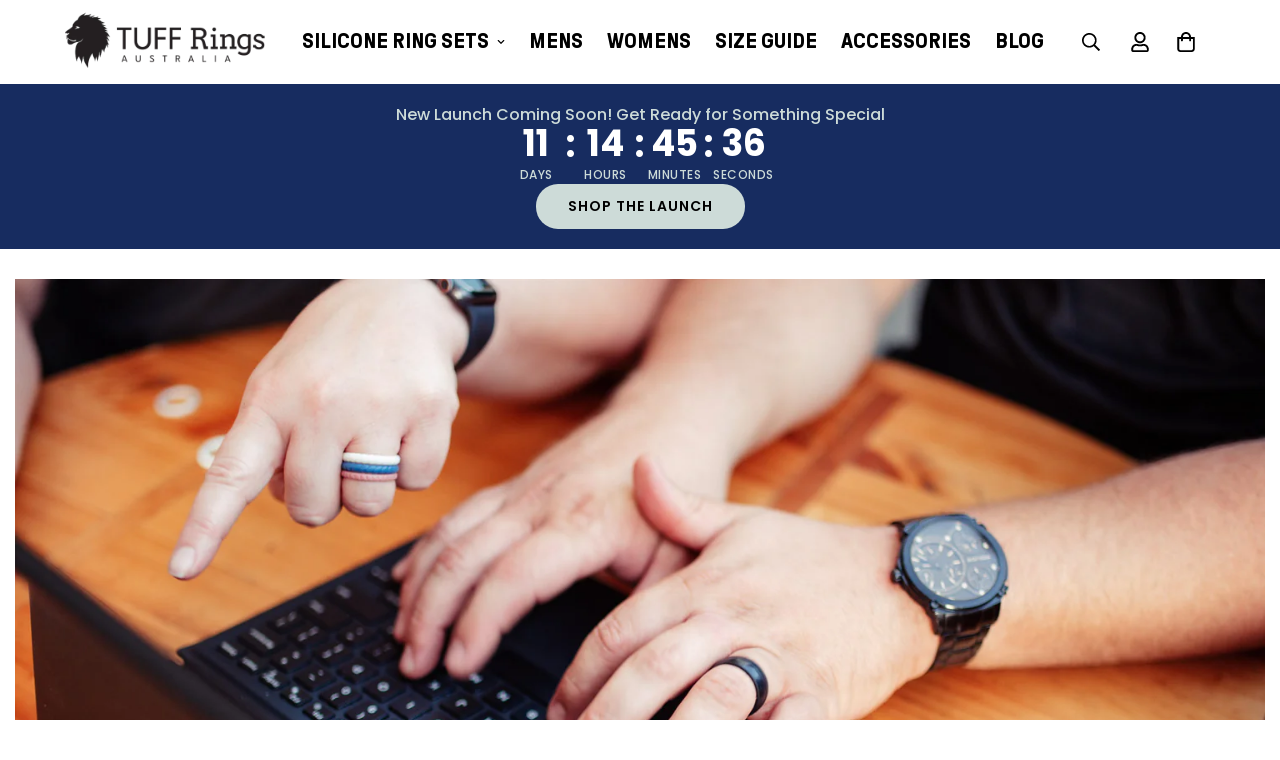

--- FILE ---
content_type: text/html; charset=utf-8
request_url: https://tuffrings.com.au/blogs/tuff-tips/tuff-tips-budgeting-for-your-tradie-business
body_size: 60728
content:

<!doctype html>
<html
  class="no-js  m:overflow-hidden"
  lang="en"
  data-template="article"
  
>
  <head>
    <meta charset="utf-8">
    <meta http-equiv="X-UA-Compatible" content="IE=edge">
    <meta name="viewport" content="width=device-width, initial-scale=1, maximum-scale=1.0, user-scalable=0">
    <meta name="theme-color" content="#000000">
    <link rel="canonical" href="https://tuffrings.com.au/blogs/tuff-tips/tuff-tips-budgeting-for-your-tradie-business">
    <link rel="preconnect" href="https://fonts.shopifycdn.com" crossorigin>
    <link rel="preconnect" href="https://cdn.shopify.com" crossorigin><link rel="shortcut icon" type="image/png" href="//tuffrings.com.au/cdn/shop/files/TUFFRings-Australia-Silicone-Rings-Lions-Head-Only.png?crop=center&height=32&v=1715826052&width=32"><title>TUFF TIPS: Budgeting For Your Tradie Business &ndash; TUFF Rings Australia</title><meta name="description" content="Running a successful tradie business requires more than just skilled craftsmanship. It&#39;s crucial to have a solid handle on your finances and stay on top of your cash flow. Budgeting may not sound glamorous, but it&#39;s an absolute must..."><meta property="og:site_name" content="TUFF Rings Australia">
<meta property="og:url" content="https://tuffrings.com.au/blogs/tuff-tips/tuff-tips-budgeting-for-your-tradie-business">
<meta property="og:title" content="TUFF TIPS: Budgeting For Your Tradie Business">
<meta property="og:type" content="article">
<meta property="og:description" content="Running a successful tradie business requires more than just skilled craftsmanship. It&#39;s crucial to have a solid handle on your finances and stay on top of your cash flow. Budgeting may not sound glamorous, but it&#39;s an absolute must..."><meta property="og:image" content="http://tuffrings.com.au/cdn/shop/articles/tuffrings_web-156.jpg?v=1684445130">
<meta property="og:image:secure_url" content="https://tuffrings.com.au/cdn/shop/articles/tuffrings_web-156.jpg?v=1684445130">
<meta property="og:image:width" content="2048">
<meta property="og:image:height" content="1367"><meta name="twitter:card" content="summary_large_image">
<meta name="twitter:title" content="TUFF TIPS: Budgeting For Your Tradie Business">
<meta name="twitter:description" content="Running a successful tradie business requires more than just skilled craftsmanship. It&#39;s crucial to have a solid handle on your finances and stay on top of your cash flow. Budgeting may not sound glamorous, but it&#39;s an absolute must...">


  <link rel="preload" as="font" href="//tuffrings.com.au/cdn/fonts/poppins/poppins_n4.0ba78fa5af9b0e1a374041b3ceaadf0a43b41362.woff2" type="font/woff2" crossorigin>
  <link rel="preload" as="font" href="//tuffrings.com.au/cdn/fonts/poppins/poppins_n7.56758dcf284489feb014a026f3727f2f20a54626.woff2" type="font/woff2" crossorigin>
  
<style>
  @font-face {  font-family: M-Heading-Font;  font-weight:600;  src: url(https://cdn.shopify.com/s/files/1/0436/2131/8807/files/GT_Pressura_Pro_Bold.woff);  font-display: swap;}:root {  --font-stack-header: 'M-Heading-Font';  --font-weight-header: 400;}@font-face {  font-family: Poppins;  font-weight: 400;  font-style: normal;  font-display: swap;  src: url("//tuffrings.com.au/cdn/fonts/poppins/poppins_n4.0ba78fa5af9b0e1a374041b3ceaadf0a43b41362.woff2") format("woff2"),       url("//tuffrings.com.au/cdn/fonts/poppins/poppins_n4.214741a72ff2596839fc9760ee7a770386cf16ca.woff") format("woff");}@font-face {  font-family: Poppins;  font-weight: 700;  font-style: normal;  font-display: swap;  src: url("//tuffrings.com.au/cdn/fonts/poppins/poppins_n7.56758dcf284489feb014a026f3727f2f20a54626.woff2") format("woff2"),       url("//tuffrings.com.au/cdn/fonts/poppins/poppins_n7.f34f55d9b3d3205d2cd6f64955ff4b36f0cfd8da.woff") format("woff");}@font-face {  font-family: Poppins;  font-weight: 700;  font-style: normal;  font-display: swap;  src: url("//tuffrings.com.au/cdn/fonts/poppins/poppins_n7.56758dcf284489feb014a026f3727f2f20a54626.woff2") format("woff2"),       url("//tuffrings.com.au/cdn/fonts/poppins/poppins_n7.f34f55d9b3d3205d2cd6f64955ff4b36f0cfd8da.woff") format("woff");}@font-face {  font-family: Poppins;  font-weight: 400;  font-style: italic;  font-display: swap;  src: url("//tuffrings.com.au/cdn/fonts/poppins/poppins_i4.846ad1e22474f856bd6b81ba4585a60799a9f5d2.woff2") format("woff2"),       url("//tuffrings.com.au/cdn/fonts/poppins/poppins_i4.56b43284e8b52fc64c1fd271f289a39e8477e9ec.woff") format("woff");}@font-face {  font-family: Poppins;  font-weight: 700;  font-style: italic;  font-display: swap;  src: url("//tuffrings.com.au/cdn/fonts/poppins/poppins_i7.42fd71da11e9d101e1e6c7932199f925f9eea42d.woff2") format("woff2"),       url("//tuffrings.com.au/cdn/fonts/poppins/poppins_i7.ec8499dbd7616004e21155106d13837fff4cf556.woff") format("woff");}:root {  --font-weight-body--bold: 700;  --font-weight-body--bolder: 700;  --font-stack-body: Poppins, sans-serif;  --font-style-body: normal;  --font-weight-body: 400;}
</style>
<style>
  html {
    font-size: calc(var(--font-base-size, 16) * 1px);
    -webkit-font-smoothing: antialiased;
    height: 100%;
    scroll-behavior: smooth;
  }
  body {
    margin: 0;
    font-family: var(--font-stack-body);
    font-weight: var(--font-weight-body);
    font-style: var(--font-style-body);
    color: rgb(var(--color-foreground));
    font-size: calc(var(--font-base-size, 16) * 1px);
    line-height: calc(var(--base-line-height) * 1px);
    background-color: rgb(var(--color-background));
    position: relative;
    min-height: 100%;
  }

  body,
  html {
    overflow-x: clip;
  }

  html.prevent-scroll,
  html.prevent-scroll body {
    height: auto;
    overflow: hidden !important;
  }

  html.prevent-scroll {
    padding-right: var(--m-scrollbar-width);
  }

  h1,
  h2,
  h3,
  h4,
  h5,
  h6 {
    font-family: var(--font-stack-header);
    font-weight: var(--font-weight-header);
    font-style: var(--font-style-header);
    color: rgb(var(--color-heading));
    line-height: normal;
    letter-spacing: var(--heading-letter-spacing);
  }
  h1,
  .h1 {
    font-size: calc(((var(--font-h1-mobile)) / (var(--font-base-size))) * 1rem);
    line-height: 1.278;
  }

  h2,
  .h2 {
    font-size: calc(((var(--font-h2-mobile)) / (var(--font-base-size))) * 1rem);
    line-height: 1.267;
  }

  h3,
  .h3 {
    font-size: calc(((var(--font-h3-mobile)) / (var(--font-base-size))) * 1rem);
    line-height: 1.36;
  }

  h4,
  .h4 {
    font-size: calc(((var(--font-h4-mobile)) / (var(--font-base-size))) * 1rem);
    line-height: 1.4;
  }

  h5,
  .h5 {
    font-size: calc(((var(--font-h5-mobile)) / (var(--font-base-size))) * 1rem);
    line-height: 1.5;
  }

  h6,
  .h6 {
    font-size: calc(((var(--font-h6-mobile)) / (var(--font-base-size))) * 1rem);
    line-height: 1.5;
  }

  @media only screen and (min-width: 768px) {
    .h1,
    h1 {
      font-size: calc(((var(--font-h1-tablet)) / (var(--font-base-size))) * 1rem);
      line-height: 1.238;
    }
    .h2,
    h2 {
      font-size: calc(((var(--font-h2-tablet)) / (var(--font-base-size))) * 1rem);
      line-height: 1.235;
    }
    h3,
    .h3 {
      font-size: calc(((var(--font-h3-tablet)) / (var(--font-base-size))) * 1rem);
      line-height: 1.36;
    }
    h4,
    .h4 {
      font-size: calc(((var(--font-h4-tablet)) / (var(--font-base-size))) * 1rem);
      line-height: 1.4;
    }
  }

  @media only screen and (min-width: 1280px) {
    .h1,
    h1 {
      font-size: calc(((var(--font-h1-desktop)) / (var(--font-base-size))) * 1rem);
      line-height: 1.167;
    }
    .h2,
    h2 {
      font-size: calc(((var(--font-h2-desktop)) / (var(--font-base-size))) * 1rem);
      line-height: 1.238;
    }
    h3,
    .h3 {
      font-size: calc(((var(--font-h3-desktop)) / (var(--font-base-size))) * 1rem);
      line-height: 1.278;
    }
    h4,
    .h4 {
      font-size: calc(((var(--font-h4-desktop)) / (var(--font-base-size))) * 1rem);
      line-height: 1.333;
    }
    h5,
    .h5 {
      font-size: calc(((var(--font-h5-desktop)) / (var(--font-base-size))) * 1rem);
    }
    h6,
    .h6 {
      font-size: calc(((var(--font-h6-desktop)) / (var(--font-base-size))) * 1rem);
    }
  }
  [style*='--aspect-ratio'] {
    position: relative;
    overflow: hidden;
  }
  [style*='--aspect-ratio']:before {
    display: block;
    width: 100%;
    content: '';
    height: 0px;
  }
  [style*='--aspect-ratio'] > *:first-child {
    top: 0;
    left: 0;
    right: 0;
    position: absolute !important;
    object-fit: cover;
    width: 100%;
    height: 100%;
  }
  [style*='--aspect-ratio']:before {
    padding-top: calc(100% / (0.0001 + var(--aspect-ratio, 16/9)));
  }
  @media (max-width: 767px) {
    [style*='--aspect-ratio']:before {
      padding-top: calc(100% / (0.0001 + var(--aspect-ratio-mobile, var(--aspect-ratio, 16/9))));
    }
  }
  .swiper-wrapper {
    display: flex;
  }
  .swiper-container:not(.swiper-container-initialized) .swiper-slide {
    width: calc(100% / var(--items, 1));
    flex: 0 0 auto;
  }
  @media (max-width: 1023px) {
    .swiper-container:not(.swiper-container-initialized) .swiper-slide {
      min-width: 40vw;
      flex: 0 0 auto;
    }
  }
  @media (max-width: 767px) {
    .swiper-container:not(.swiper-container-initialized) .swiper-slide {
      min-width: 66vw;
      flex: 0 0 auto;
    }
  }
</style>
<link href="//tuffrings.com.au/cdn/shop/t/12/assets/main.css?v=106651305496596263071730153852" rel="stylesheet" type="text/css" media="all" />
<style data-shopify>
:root,.m-color-default {
      --color-background: 255,255,255;
      --color-background-secondary: 245,245,245;
   		
  		--gradient-background: #ffffff;
   		
   		--color-foreground: 0,0,0;
   		--color-foreground-secondary: 102,102,102;
  	--color-heading: 0,0,0;
   		--color-button: 34,34,34;
   		--color-button-text: 255,255,255;
   		--color-outline-button: 34,34,34;
  	--color-button-hover: 0, 0, 0;
  	--color-button-text-hover: 255, 255, 255;
   		--color-border: 222,222,222;
   		--color-price-sale: 218,63,63;
   		--color-price-regular: 38,38,38;
   		--color-form-field: 255,255,255;
   		--color-form-field-text: 34,34,34;
   		--color-tooltip: 0,0,0;
   		--color-tooltip-text: 255,255,255;
   	}
   
.m-color-dark {
      --color-background: 0,0,0;
      --color-background-secondary: 245,245,245;
   		
  		--gradient-background: #000000;
   		
   		--color-foreground: 255,255,255;
   		--color-foreground-secondary: 255,255,255;
  	--color-heading: 255,255,255;
   		--color-button: 255,255,255;
   		--color-button-text: 34,34,34;
   		--color-outline-button: 255,255,255;
  	--color-button-hover: 255, 255, 255;
  	--color-button-text-hover: 34, 34, 34;
   		--color-border: 75,75,75;
   		--color-price-sale: 232,78,78;
   		--color-price-regular: 255,255,255;
   		--color-form-field: 255,255,255;
   		--color-form-field-text: 34,34,34;
   		--color-tooltip: 255,255,255;
   		--color-tooltip-text: 255,255,255;
   	}
   
.m-color-footer {
      --color-background: 245,245,245;
      --color-background-secondary: 245,245,245;
   		
  		--gradient-background: #f5f5f5;
   		
   		--color-foreground: 0,0,0;
   		--color-foreground-secondary: 102,102,102;
  	--color-heading: 34,34,34;
   		--color-button: 34,34,34;
   		--color-button-text: 255,255,255;
   		--color-outline-button: 34,34,34;
  	--color-button-hover: 34, 34, 34;
  	--color-button-text-hover: 255, 255, 255;
   		--color-border: 222,222,222;
   		--color-price-sale: 232,78,78;
   		--color-price-regular: 0,0,0;
   		--color-form-field: 255,255,255;
   		--color-form-field-text: 0,0,0;
   		--color-tooltip: 34,34,34;
   		--color-tooltip-text: 255,255,255;
   	}
   
.m-color-badge-hot {
      --color-background: 154,132,200;
      --color-background-secondary: 245,245,245;
   		
  		--gradient-background: #9a84c8;
   		
   		--color-foreground: 255,255,255;
   		--color-foreground-secondary: 255,255,255;
  	--color-heading: 255,255,255;
   		--color-button: 255,255,255;
   		--color-button-text: 34,34,34;
   		--color-outline-button: 255,255,255;
  	--color-button-hover: 255, 255, 255;
  	--color-button-text-hover: 34, 34, 34;
   		--color-border: 222,222,222;
   		--color-price-sale: 255,255,255;
   		--color-price-regular: 255,255,255;
   		--color-form-field: 255,255,255;
   		--color-form-field-text: 0,0,0;
   		--color-tooltip: 255,255,255;
   		--color-tooltip-text: 34,34,34;
   	}
   
.m-color-badge-new {
      --color-background: 73,165,148;
      --color-background-secondary: 245,245,245;
   		
  		--gradient-background: #49a594;
   		
   		--color-foreground: 255,255,255;
   		--color-foreground-secondary: 255,255,255;
  	--color-heading: 255,255,255;
   		--color-button: 255,255,255;
   		--color-button-text: 34,34,34;
   		--color-outline-button: 255,255,255;
  	--color-button-hover: 255, 255, 255;
  	--color-button-text-hover: 34, 34, 34;
   		--color-border: 222,222,222;
   		--color-price-sale: 255,255,255;
   		--color-price-regular: 255,255,255;
   		--color-form-field: 255,255,255;
   		--color-form-field-text: 0,0,0;
   		--color-tooltip: 255,255,255;
   		--color-tooltip-text: 34,34,34;
   	}
   
.m-color-badge-sale {
      --color-background: 218,63,63;
      --color-background-secondary: 245,245,245;
   		
  		--gradient-background: #da3f3f;
   		
   		--color-foreground: 255,255,255;
   		--color-foreground-secondary: 255,255,255;
  	--color-heading: 255,255,255;
   		--color-button: 255,255,255;
   		--color-button-text: 34,34,34;
   		--color-outline-button: 255,255,255;
  	--color-button-hover: 255, 255, 255;
  	--color-button-text-hover: 34, 34, 34;
   		--color-border: 222,222,222;
   		--color-price-sale: 255,255,255;
   		--color-price-regular: 255,255,255;
   		--color-form-field: 255,255,255;
   		--color-form-field-text: 0,0,0;
   		--color-tooltip: 255,255,255;
   		--color-tooltip-text: 34,34,34;
   	}
   
.m-color-scheme-cee058e4-58e3-46aa-9af9-219dadc79066 {
      --color-background: 244,244,244;
      --color-background-secondary: 245,245,245;
   		
  		--gradient-background: #f4f4f4;
   		
   		--color-foreground: 34,34,34;
   		--color-foreground-secondary: 102,102,102;
  	--color-heading: 34,34,34;
   		--color-button: 0,0,0;
   		--color-button-text: 255,255,255;
   		--color-outline-button: 0,0,0;
  	--color-button-hover: 34, 34, 34;
  	--color-button-text-hover: 255, 255, 255;
   		--color-border: 238,238,238;
   		--color-price-sale: 232,78,78;
   		--color-price-regular: 0,0,0;
   		--color-form-field: 242,242,242;
   		--color-form-field-text: 0,0,0;
   		--color-tooltip: 34,34,34;
   		--color-tooltip-text: 255,255,255;
   	}
   
.m-color-scheme-09e5b5b4-774c-4b6c-8025-416ced49cc74 {
      --color-background: 210,228,228;
      --color-background-secondary: 245,245,245;
   		
  		--gradient-background: #d2e4e4;
   		
   		--color-foreground: 34,34,34;
   		--color-foreground-secondary: 102,102,102;
  	--color-heading: 34,34,34;
   		--color-button: 0,0,0;
   		--color-button-text: 255,255,255;
   		--color-outline-button: 0,0,0;
  	--color-button-hover: 34, 34, 34;
  	--color-button-text-hover: 255, 255, 255;
   		--color-border: 238,238,238;
   		--color-price-sale: 232,78,78;
   		--color-price-regular: 0,0,0;
   		--color-form-field: 255,255,255;
   		--color-form-field-text: 0,0,0;
   		--color-tooltip: 34,34,34;
   		--color-tooltip-text: 255,255,255;
   	}
   
.m-color-scheme-46681aa3-1f10-409f-b570-521141d78c0c {
      --color-background: 253,196,213;
      --color-background-secondary: 245,245,245;
   		
  		--gradient-background: #fdc4d5;
   		
   		--color-foreground: 0,0,0;
   		--color-foreground-secondary: 102,102,102;
  	--color-heading: 0,0,0;
   		--color-button: 34,34,34;
   		--color-button-text: 255,255,255;
   		--color-outline-button: 34,34,34;
  	--color-button-hover: 0, 0, 0;
  	--color-button-text-hover: 255, 255, 255;
   		--color-border: 222,222,222;
   		--color-price-sale: 218,63,63;
   		--color-price-regular: 38,38,38;
   		--color-form-field: 255,255,255;
   		--color-form-field-text: 34,34,34;
   		--color-tooltip: 0,0,0;
   		--color-tooltip-text: 255,255,255;
   	}
   
   .m-color-default, .m-color-dark, .m-color-footer, .m-color-badge-hot, .m-color-badge-new, .m-color-badge-sale, .m-color-scheme-cee058e4-58e3-46aa-9af9-219dadc79066, .m-color-scheme-09e5b5b4-774c-4b6c-8025-416ced49cc74, .m-color-scheme-46681aa3-1f10-409f-b570-521141d78c0c {
   	color: rgb(var(--color-foreground));
   	background-color: rgb(var(--color-background));
   }:root {      /* ANIMATIONS */   	--m-duration-short: .1s;      --m-duration-default: .25s;      --m-duration-long: .5s;      --m-duration-image: .65s;      --m-duration-animate: 1s;      --m-animation-duration: 600ms;      --m-animation-fade-in-up: m-fade-in-up var(--m-animation-duration) cubic-bezier(0, 0, 0.3, 1) forwards;      --m-animation-fade-in-left: m-fade-in-left var(--m-animation-duration) cubic-bezier(0, 0, 0.3, 1) forwards;      --m-animation-fade-in-right: m-fade-in-right var(--m-animation-duration) cubic-bezier(0, 0, 0.3, 1) forwards;      --m-animation-fade-in-left-rtl: m-fade-in-left-rtl var(--m-animation-duration) cubic-bezier(0, 0, 0.3, 1) forwards;      --m-animation-fade-in-right-rtl: m-fade-in-right-rtl var(--m-animation-duration) cubic-bezier(0, 0, 0.3, 1) forwards;      --m-animation-fade-in: m-fade-in calc(var(--m-animation-duration) * 2) cubic-bezier(0, 0, 0.3, 1);      --m-animation-zoom-fade: m-zoom-fade var(--m-animation-duration) ease forwards;   	/* BODY */   	--base-line-height: 28;  /* INPUTS */  --inputs-border-width: 1px;   	--inputs-radius: 5px;   	/* BUTTON */   	--btn-letter-spacing: 1px;   	--btn-border-radius: 30px;   	--btn-border-width: 1px;   	--btn-line-height: 28px;   	   	--btn-text-transform: uppercase;   	   	/* COUNT BUBBLE */   	--color-cart-wishlist-count: #ffffff;   	--bg-cart-wishlist-count: #da3f3f;   	/* OVERLAY */   	--color-image-overlay: #000000;   	--opacity-image-overlay: 0.2;   	/* Notification */   	--color-success: 58,135,53;   	--color-warning: 210,134,26;     --color-error: 218, 63, 63;     --color-error-bg: #fbeaea;     --color-warning-bg: #faecd7;     --color-success-bg: #d1eccf;   	/* CUSTOM COLOR */   	--text-black: 0,0,0;   	--text-white: 255,255,255;   	--bg-black: 0,0,0;   	--bg-white: 255,255,255;   	--rounded-full: 9999px;   	--bg-card-placeholder: rgba(243,243,243,1);   	--arrow-select-box: url(//tuffrings.com.au/cdn/shop/t/12/assets/ar-down.svg?v=92728264558441377851730153854);   	/* FONT SIZES */   	--font-base-size: 16;   	--font-btn-size: 14px;   	--font-btn-weight: 600;   	--font-h1-desktop: 60;   	--font-h1-tablet: 42;   	--font-h1-mobile: 36;   	--font-h2-desktop: 42;   	--font-h2-tablet: 33;   	--font-h2-mobile: 29;   	--font-h3-desktop: 38;   	--font-h3-tablet: 30;   	--font-h3-mobile: 26;   	--font-h4-desktop: 24;   	--font-h4-tablet: 19;   	--font-h4-mobile: 19;   	--font-h5-desktop: 18;   	--font-h5-mobile: 16;   	--font-h6-desktop: 16;   	--font-h6-mobile: 16;   	--heading-letter-spacing: 0px;  --arrow-down-url: url(//tuffrings.com.au/cdn/shop/t/12/assets/arrow-down.svg?v=157552497485556416461730153853);  --arrow-down-white-url: url(//tuffrings.com.au/cdn/shop/t/12/assets/arrow-down-white.svg?v=70535736727834135531730153852);  --product-title-line-clamp: unset;   	--spacing-sections-desktop: 100px;      --spacing-sections-laptop: 80px;      --spacing-sections-tablet: 60px;      --spacing-sections-mobile: 48px;   	/* LAYOUT */   	--container-width: 1280px;  --fluid-container-width: 1620px;  --fluid-container-offset: 65px;   }
</style><link rel="stylesheet" href="//tuffrings.com.au/cdn/shop/t/12/assets/cart.css?v=87792237976305593871730153855" media="print" onload="this.media='all'">
<noscript><link href="//tuffrings.com.au/cdn/shop/t/12/assets/cart.css?v=87792237976305593871730153855" rel="stylesheet" type="text/css" media="all" /></noscript><link href="//tuffrings.com.au/cdn/shop/t/12/assets/vendor.css?v=78734522753772538311730153852" rel="stylesheet" type="text/css" media="all" /><link rel="stylesheet" href="//tuffrings.com.au/cdn/shop/t/12/assets/custom-style.css?v=157364427862928639881742781912" media="print" onload="this.media='all'">
<link rel="stylesheet" href="//tuffrings.com.au/cdn/shop/t/12/assets/custom.css?v=45714205931170932391730153899" media="print" onload="this.media='all'">
<noscript><link href="//tuffrings.com.au/cdn/shop/t/12/assets/custom-style.css?v=157364427862928639881742781912" rel="stylesheet" type="text/css" media="all" /></noscript>
<noscript><link href="//tuffrings.com.au/cdn/shop/t/12/assets/custom.css?v=45714205931170932391730153899" rel="stylesheet" type="text/css" media="all" /></noscript><style data-shopify>.sf__btn.sf__btn-link:after, .sf__btn.sf__btn-link:before, a.sf__btn.sf__btn-link:after, a.sf__btn.sf__btn-link:before, button.sf__btn.sf__btn-link:after, button.sf__btn.sf__btn-link:before {  height: 1px;}.section__subheading, .sf__index-image-card .image__card-subheading {  font-size: 14px;  text-transform: uppercase;  letter-spacing: 1px;  font-weight: 500;  line-height: 1.35;  margin-bottom: 10px;}.section__subheading {  color: #999;}.sf-header .sf-menu-item a.sf__parent-item {  font-weight: 500;  text-transform: uppercase;  letter-spacing: 1px;  font-size: 14px;  margin-left: 1rem;  margin-right: 1rem;}.sf__index-hero .sf-hero__content .sf-hero__text {  color: #000;  line-height: 1.5;}.sf__index-hero .sf-hero__content .sf-hero__title {  line-height: 1.275;  margin-bottom: 10px;}.sf__index-icon-box .sf-icon-box__text h3 {  font-family: 'Arvo';  font-size: 17px;  line-height: 1.2;  margin-bottom: 5px;  font-weight: 500;}.sf__index-image-card .image__card-subheading {  color: #000;}.sf__index-image-card .image__card-heading {  line-height: 1.3;  margin-bottom: 10px;}.sf__blog-card .sf__blog-cardContent .sf__blog-cardDate, .sf__blog-card .sf__blog-cardContent .sf__blog-cardTags {  font-size: 12px;  color: #999;  font-weight: 500;  margin-bottom: 8px;  letter-spacing: 1px;  line-height: 1.33;}.sf__blog-card .sf__blog-cardContent .sf__blog-cardTitle a {  font-size: 20px;  font-family: 'Arvo';  font-weight: 500;  line-height: 1.35;}.sf-footer .sf-footer__block ul li a,.sf__footer-block-our_store .sf__accordion-content {  font-size: 14px;  text-transform: none;}.sf__footer-block-our_store .sf__accordion-content .block-text p:first-child {  margin-bottom: 16px;}.sf__footer-block-our_store .social-media-links {  margin-left: -6px;  margin-right: -6px;}.sf__footer-block-our_store .social-media-links a {  width: 40px;  height: 40px;  border: 1px solid rgba(0,0,0, .1);  border-radius: 50%;  margin: 0 6px;  display: flex;  justify-content: center;  align-items: center;} .sf__footer-block-our_store .social-media-links a svg {   width: 16px;  height: 16px;}.sf-footer form.sf__footer-form-newsletter.form__style-minimal .sf__newletter__form-input {  border-color: rgba(0,0,0, .3);}.sf-footer form.sf__footer-form-newsletter.form__style-minimal .sf__form-submit {  color: #000;}.sf__index-instagram .section-py {  padding-bottom: 0;}.sf__pcard-name {  font-family: 'Arvo';  font-weight: 500;}@media screen and (min-width: 1280px) {  .sf__index-hero .sf-hero__content .sf-hero__title {  	font-size: 60px;  }    .sf__index-hero .sf-hero__content .sf-hero__text {    font-size: 24px;    margin-bottom: 40px;  }    .sf__index-image-card .image__card-heading {     font-size: 54px;  }    .sf__index-image-card .image-card__content {    padding-top: 60px;  }    .sf__index-product-card .sf__pcard {    max-width: 60%;    margin: 0 auto;  }    .sf-footer .sf__footer-middle .sf-footer__block {    text-align: center;  }    .sf-footer .sf__footer-block-title {    font-size: 24px;text-align: left;  }    .sf__footer-block-our_store .social-media-links {    justify-content: left;  }}.sf__accordion-content { text-align: left; }@media screen and (min-width: 1536px) {  .sf__index-hero .sf-hero__content .sf-hero__title {  	font-size: 70px;  }}@media screen and (max-width: 767px) {.sf__index-hero .sf-hero__content .sf-hero__title {    font-size: 42px; }  .sf-hero {text-align: center;background: #CDDBD8;padding-bottom: 30px;margin-bottom: 0px !important;  }    .sf__footer-bottom-inner .sf-footer__left {    text-align: left;  }    .sf__footer-bottom-inner .sf-footer__right {    justify-content: flex-start;  }}.sf-icon-box__icon {width: 70px !important;}.section-py {padding-top: 30px;padding-bottom: 40px;}.section-my {    margin-top: 50px;    margin-bottom: 50px;}.prod__trust-badges {background: none;}.sf__btn.sf__btn-secondary, a.sf__btn.sf__btn-secondary, button.sf__btn.sf__btn-secondary {background-color:#126f9d;color: #ffffff;border: none; }.prod__description {    color: var(--product-desc-color);    font-weight: 500;    font-style: normal;    font-size: 18px;    width: 60%;}.live-views-text {color: #1A6F9E;}.prose h2 {    font-weight: 500;    color: #5f6368;    font-family: poppins;    font-size: 20px;}.sf-prod__info strong {    font-weight: 600;}.sf__accordion-item .sf__accordion-button {    font-family: 'Poppins' !important;text-transform: uppercase;letter-spacing: 1px;font-size: 14px;}
</style>


<script src="//tuffrings.com.au/cdn/shop/t/12/assets/product-list.js?v=133975944838759569291730153853" defer="defer"></script>
<script src="//tuffrings.com.au/cdn/shop/t/12/assets/vendor.js?v=16871837922215387231730153853" defer="defer"></script>
    <script src="//tuffrings.com.au/cdn/shop/t/12/assets/theme-global.js?v=18579654960834077291730153852" defer="defer"></script><script>window.performance && window.performance.mark && window.performance.mark('shopify.content_for_header.start');</script><meta name="facebook-domain-verification" content="0z68t306p3bww1ty1x9up6s7gct83r">
<meta name="google-site-verification" content="sVd8S7nWM5XhTeEo2-wTxzbTVKL5GUkywvOo7QUg4Zk">
<meta id="shopify-digital-wallet" name="shopify-digital-wallet" content="/43621318807/digital_wallets/dialog">
<meta name="shopify-checkout-api-token" content="951078311aa9cbbf9ce1944dbd775fda">
<meta id="in-context-paypal-metadata" data-shop-id="43621318807" data-venmo-supported="false" data-environment="production" data-locale="en_US" data-paypal-v4="true" data-currency="AUD">
<link rel="alternate" type="application/atom+xml" title="Feed" href="/blogs/tuff-tips.atom" />
<script async="async" src="/checkouts/internal/preloads.js?locale=en-AU"></script>
<link rel="preconnect" href="https://shop.app" crossorigin="anonymous">
<script async="async" src="https://shop.app/checkouts/internal/preloads.js?locale=en-AU&shop_id=43621318807" crossorigin="anonymous"></script>
<script id="apple-pay-shop-capabilities" type="application/json">{"shopId":43621318807,"countryCode":"AU","currencyCode":"AUD","merchantCapabilities":["supports3DS"],"merchantId":"gid:\/\/shopify\/Shop\/43621318807","merchantName":"TUFF Rings Australia","requiredBillingContactFields":["postalAddress","email","phone"],"requiredShippingContactFields":["postalAddress","email","phone"],"shippingType":"shipping","supportedNetworks":["visa","masterCard","amex","jcb"],"total":{"type":"pending","label":"TUFF Rings Australia","amount":"1.00"},"shopifyPaymentsEnabled":true,"supportsSubscriptions":true}</script>
<script id="shopify-features" type="application/json">{"accessToken":"951078311aa9cbbf9ce1944dbd775fda","betas":["rich-media-storefront-analytics"],"domain":"tuffrings.com.au","predictiveSearch":true,"shopId":43621318807,"locale":"en"}</script>
<script>var Shopify = Shopify || {};
Shopify.shop = "tuffrings-australia.myshopify.com";
Shopify.locale = "en";
Shopify.currency = {"active":"AUD","rate":"1.0"};
Shopify.country = "AU";
Shopify.theme = {"name":"MINIMOG v5.4.0 (10\/28) - Paint store","id":139328094359,"schema_name":"Minimog - OS 2.0","schema_version":"5.4.0","theme_store_id":null,"role":"main"};
Shopify.theme.handle = "null";
Shopify.theme.style = {"id":null,"handle":null};
Shopify.cdnHost = "tuffrings.com.au/cdn";
Shopify.routes = Shopify.routes || {};
Shopify.routes.root = "/";</script>
<script type="module">!function(o){(o.Shopify=o.Shopify||{}).modules=!0}(window);</script>
<script>!function(o){function n(){var o=[];function n(){o.push(Array.prototype.slice.apply(arguments))}return n.q=o,n}var t=o.Shopify=o.Shopify||{};t.loadFeatures=n(),t.autoloadFeatures=n()}(window);</script>
<script>
  window.ShopifyPay = window.ShopifyPay || {};
  window.ShopifyPay.apiHost = "shop.app\/pay";
  window.ShopifyPay.redirectState = null;
</script>
<script id="shop-js-analytics" type="application/json">{"pageType":"article"}</script>
<script defer="defer" async type="module" src="//tuffrings.com.au/cdn/shopifycloud/shop-js/modules/v2/client.init-shop-cart-sync_IZsNAliE.en.esm.js"></script>
<script defer="defer" async type="module" src="//tuffrings.com.au/cdn/shopifycloud/shop-js/modules/v2/chunk.common_0OUaOowp.esm.js"></script>
<script type="module">
  await import("//tuffrings.com.au/cdn/shopifycloud/shop-js/modules/v2/client.init-shop-cart-sync_IZsNAliE.en.esm.js");
await import("//tuffrings.com.au/cdn/shopifycloud/shop-js/modules/v2/chunk.common_0OUaOowp.esm.js");

  window.Shopify.SignInWithShop?.initShopCartSync?.({"fedCMEnabled":true,"windoidEnabled":true});

</script>
<script>
  window.Shopify = window.Shopify || {};
  if (!window.Shopify.featureAssets) window.Shopify.featureAssets = {};
  window.Shopify.featureAssets['shop-js'] = {"shop-cart-sync":["modules/v2/client.shop-cart-sync_DLOhI_0X.en.esm.js","modules/v2/chunk.common_0OUaOowp.esm.js"],"init-fed-cm":["modules/v2/client.init-fed-cm_C6YtU0w6.en.esm.js","modules/v2/chunk.common_0OUaOowp.esm.js"],"shop-button":["modules/v2/client.shop-button_BCMx7GTG.en.esm.js","modules/v2/chunk.common_0OUaOowp.esm.js"],"shop-cash-offers":["modules/v2/client.shop-cash-offers_BT26qb5j.en.esm.js","modules/v2/chunk.common_0OUaOowp.esm.js","modules/v2/chunk.modal_CGo_dVj3.esm.js"],"init-windoid":["modules/v2/client.init-windoid_B9PkRMql.en.esm.js","modules/v2/chunk.common_0OUaOowp.esm.js"],"init-shop-email-lookup-coordinator":["modules/v2/client.init-shop-email-lookup-coordinator_DZkqjsbU.en.esm.js","modules/v2/chunk.common_0OUaOowp.esm.js"],"shop-toast-manager":["modules/v2/client.shop-toast-manager_Di2EnuM7.en.esm.js","modules/v2/chunk.common_0OUaOowp.esm.js"],"shop-login-button":["modules/v2/client.shop-login-button_BtqW_SIO.en.esm.js","modules/v2/chunk.common_0OUaOowp.esm.js","modules/v2/chunk.modal_CGo_dVj3.esm.js"],"avatar":["modules/v2/client.avatar_BTnouDA3.en.esm.js"],"pay-button":["modules/v2/client.pay-button_CWa-C9R1.en.esm.js","modules/v2/chunk.common_0OUaOowp.esm.js"],"init-shop-cart-sync":["modules/v2/client.init-shop-cart-sync_IZsNAliE.en.esm.js","modules/v2/chunk.common_0OUaOowp.esm.js"],"init-customer-accounts":["modules/v2/client.init-customer-accounts_DenGwJTU.en.esm.js","modules/v2/client.shop-login-button_BtqW_SIO.en.esm.js","modules/v2/chunk.common_0OUaOowp.esm.js","modules/v2/chunk.modal_CGo_dVj3.esm.js"],"init-shop-for-new-customer-accounts":["modules/v2/client.init-shop-for-new-customer-accounts_JdHXxpS9.en.esm.js","modules/v2/client.shop-login-button_BtqW_SIO.en.esm.js","modules/v2/chunk.common_0OUaOowp.esm.js","modules/v2/chunk.modal_CGo_dVj3.esm.js"],"init-customer-accounts-sign-up":["modules/v2/client.init-customer-accounts-sign-up_D6__K_p8.en.esm.js","modules/v2/client.shop-login-button_BtqW_SIO.en.esm.js","modules/v2/chunk.common_0OUaOowp.esm.js","modules/v2/chunk.modal_CGo_dVj3.esm.js"],"checkout-modal":["modules/v2/client.checkout-modal_C_ZQDY6s.en.esm.js","modules/v2/chunk.common_0OUaOowp.esm.js","modules/v2/chunk.modal_CGo_dVj3.esm.js"],"shop-follow-button":["modules/v2/client.shop-follow-button_XetIsj8l.en.esm.js","modules/v2/chunk.common_0OUaOowp.esm.js","modules/v2/chunk.modal_CGo_dVj3.esm.js"],"lead-capture":["modules/v2/client.lead-capture_DvA72MRN.en.esm.js","modules/v2/chunk.common_0OUaOowp.esm.js","modules/v2/chunk.modal_CGo_dVj3.esm.js"],"shop-login":["modules/v2/client.shop-login_ClXNxyh6.en.esm.js","modules/v2/chunk.common_0OUaOowp.esm.js","modules/v2/chunk.modal_CGo_dVj3.esm.js"],"payment-terms":["modules/v2/client.payment-terms_CNlwjfZz.en.esm.js","modules/v2/chunk.common_0OUaOowp.esm.js","modules/v2/chunk.modal_CGo_dVj3.esm.js"]};
</script>
<script>(function() {
  var isLoaded = false;
  function asyncLoad() {
    if (isLoaded) return;
    isLoaded = true;
    var urls = ["https:\/\/cdn.trytadapp.com\/loader.js?shop=tuffrings-australia.myshopify.com","\/\/cdn.shopify.com\/proxy\/2ffd772bcc168fbe065bbec912567962d570c700a4c7a89015b9ef9bd32e6218\/api.goaffpro.com\/loader.js?shop=tuffrings-australia.myshopify.com\u0026sp-cache-control=cHVibGljLCBtYXgtYWdlPTkwMA"];
    for (var i = 0; i < urls.length; i++) {
      var s = document.createElement('script');
      s.type = 'text/javascript';
      s.async = true;
      s.src = urls[i];
      var x = document.getElementsByTagName('script')[0];
      x.parentNode.insertBefore(s, x);
    }
  };
  if(window.attachEvent) {
    window.attachEvent('onload', asyncLoad);
  } else {
    window.addEventListener('load', asyncLoad, false);
  }
})();</script>
<script id="__st">var __st={"a":43621318807,"offset":28800,"reqid":"abfbf5c1-31d9-462e-a6c8-c3ae0bc629f7-1768554854","pageurl":"tuffrings.com.au\/blogs\/tuff-tips\/tuff-tips-budgeting-for-your-tradie-business","s":"articles-563311149207","u":"d12d545e58f3","p":"article","rtyp":"article","rid":563311149207};</script>
<script>window.ShopifyPaypalV4VisibilityTracking = true;</script>
<script id="captcha-bootstrap">!function(){'use strict';const t='contact',e='account',n='new_comment',o=[[t,t],['blogs',n],['comments',n],[t,'customer']],c=[[e,'customer_login'],[e,'guest_login'],[e,'recover_customer_password'],[e,'create_customer']],r=t=>t.map((([t,e])=>`form[action*='/${t}']:not([data-nocaptcha='true']) input[name='form_type'][value='${e}']`)).join(','),a=t=>()=>t?[...document.querySelectorAll(t)].map((t=>t.form)):[];function s(){const t=[...o],e=r(t);return a(e)}const i='password',u='form_key',d=['recaptcha-v3-token','g-recaptcha-response','h-captcha-response',i],f=()=>{try{return window.sessionStorage}catch{return}},m='__shopify_v',_=t=>t.elements[u];function p(t,e,n=!1){try{const o=window.sessionStorage,c=JSON.parse(o.getItem(e)),{data:r}=function(t){const{data:e,action:n}=t;return t[m]||n?{data:e,action:n}:{data:t,action:n}}(c);for(const[e,n]of Object.entries(r))t.elements[e]&&(t.elements[e].value=n);n&&o.removeItem(e)}catch(o){console.error('form repopulation failed',{error:o})}}const l='form_type',E='cptcha';function T(t){t.dataset[E]=!0}const w=window,h=w.document,L='Shopify',v='ce_forms',y='captcha';let A=!1;((t,e)=>{const n=(g='f06e6c50-85a8-45c8-87d0-21a2b65856fe',I='https://cdn.shopify.com/shopifycloud/storefront-forms-hcaptcha/ce_storefront_forms_captcha_hcaptcha.v1.5.2.iife.js',D={infoText:'Protected by hCaptcha',privacyText:'Privacy',termsText:'Terms'},(t,e,n)=>{const o=w[L][v],c=o.bindForm;if(c)return c(t,g,e,D).then(n);var r;o.q.push([[t,g,e,D],n]),r=I,A||(h.body.append(Object.assign(h.createElement('script'),{id:'captcha-provider',async:!0,src:r})),A=!0)});var g,I,D;w[L]=w[L]||{},w[L][v]=w[L][v]||{},w[L][v].q=[],w[L][y]=w[L][y]||{},w[L][y].protect=function(t,e){n(t,void 0,e),T(t)},Object.freeze(w[L][y]),function(t,e,n,w,h,L){const[v,y,A,g]=function(t,e,n){const i=e?o:[],u=t?c:[],d=[...i,...u],f=r(d),m=r(i),_=r(d.filter((([t,e])=>n.includes(e))));return[a(f),a(m),a(_),s()]}(w,h,L),I=t=>{const e=t.target;return e instanceof HTMLFormElement?e:e&&e.form},D=t=>v().includes(t);t.addEventListener('submit',(t=>{const e=I(t);if(!e)return;const n=D(e)&&!e.dataset.hcaptchaBound&&!e.dataset.recaptchaBound,o=_(e),c=g().includes(e)&&(!o||!o.value);(n||c)&&t.preventDefault(),c&&!n&&(function(t){try{if(!f())return;!function(t){const e=f();if(!e)return;const n=_(t);if(!n)return;const o=n.value;o&&e.removeItem(o)}(t);const e=Array.from(Array(32),(()=>Math.random().toString(36)[2])).join('');!function(t,e){_(t)||t.append(Object.assign(document.createElement('input'),{type:'hidden',name:u})),t.elements[u].value=e}(t,e),function(t,e){const n=f();if(!n)return;const o=[...t.querySelectorAll(`input[type='${i}']`)].map((({name:t})=>t)),c=[...d,...o],r={};for(const[a,s]of new FormData(t).entries())c.includes(a)||(r[a]=s);n.setItem(e,JSON.stringify({[m]:1,action:t.action,data:r}))}(t,e)}catch(e){console.error('failed to persist form',e)}}(e),e.submit())}));const S=(t,e)=>{t&&!t.dataset[E]&&(n(t,e.some((e=>e===t))),T(t))};for(const o of['focusin','change'])t.addEventListener(o,(t=>{const e=I(t);D(e)&&S(e,y())}));const B=e.get('form_key'),M=e.get(l),P=B&&M;t.addEventListener('DOMContentLoaded',(()=>{const t=y();if(P)for(const e of t)e.elements[l].value===M&&p(e,B);[...new Set([...A(),...v().filter((t=>'true'===t.dataset.shopifyCaptcha))])].forEach((e=>S(e,t)))}))}(h,new URLSearchParams(w.location.search),n,t,e,['guest_login'])})(!0,!0)}();</script>
<script integrity="sha256-4kQ18oKyAcykRKYeNunJcIwy7WH5gtpwJnB7kiuLZ1E=" data-source-attribution="shopify.loadfeatures" defer="defer" src="//tuffrings.com.au/cdn/shopifycloud/storefront/assets/storefront/load_feature-a0a9edcb.js" crossorigin="anonymous"></script>
<script crossorigin="anonymous" defer="defer" src="//tuffrings.com.au/cdn/shopifycloud/storefront/assets/shopify_pay/storefront-65b4c6d7.js?v=20250812"></script>
<script data-source-attribution="shopify.dynamic_checkout.dynamic.init">var Shopify=Shopify||{};Shopify.PaymentButton=Shopify.PaymentButton||{isStorefrontPortableWallets:!0,init:function(){window.Shopify.PaymentButton.init=function(){};var t=document.createElement("script");t.src="https://tuffrings.com.au/cdn/shopifycloud/portable-wallets/latest/portable-wallets.en.js",t.type="module",document.head.appendChild(t)}};
</script>
<script data-source-attribution="shopify.dynamic_checkout.buyer_consent">
  function portableWalletsHideBuyerConsent(e){var t=document.getElementById("shopify-buyer-consent"),n=document.getElementById("shopify-subscription-policy-button");t&&n&&(t.classList.add("hidden"),t.setAttribute("aria-hidden","true"),n.removeEventListener("click",e))}function portableWalletsShowBuyerConsent(e){var t=document.getElementById("shopify-buyer-consent"),n=document.getElementById("shopify-subscription-policy-button");t&&n&&(t.classList.remove("hidden"),t.removeAttribute("aria-hidden"),n.addEventListener("click",e))}window.Shopify?.PaymentButton&&(window.Shopify.PaymentButton.hideBuyerConsent=portableWalletsHideBuyerConsent,window.Shopify.PaymentButton.showBuyerConsent=portableWalletsShowBuyerConsent);
</script>
<script data-source-attribution="shopify.dynamic_checkout.cart.bootstrap">document.addEventListener("DOMContentLoaded",(function(){function t(){return document.querySelector("shopify-accelerated-checkout-cart, shopify-accelerated-checkout")}if(t())Shopify.PaymentButton.init();else{new MutationObserver((function(e,n){t()&&(Shopify.PaymentButton.init(),n.disconnect())})).observe(document.body,{childList:!0,subtree:!0})}}));
</script>
<link id="shopify-accelerated-checkout-styles" rel="stylesheet" media="screen" href="https://tuffrings.com.au/cdn/shopifycloud/portable-wallets/latest/accelerated-checkout-backwards-compat.css" crossorigin="anonymous">
<style id="shopify-accelerated-checkout-cart">
        #shopify-buyer-consent {
  margin-top: 1em;
  display: inline-block;
  width: 100%;
}

#shopify-buyer-consent.hidden {
  display: none;
}

#shopify-subscription-policy-button {
  background: none;
  border: none;
  padding: 0;
  text-decoration: underline;
  font-size: inherit;
  cursor: pointer;
}

#shopify-subscription-policy-button::before {
  box-shadow: none;
}

      </style>

<script>window.performance && window.performance.mark && window.performance.mark('shopify.content_for_header.end');</script>

    <script>
      document.documentElement.className = document.documentElement.className.replace('no-js', 'js');
      if (Shopify.designMode) {
        document.documentElement.classList.add('shopify-design-mode');
      }
    </script>
    <script>window.MinimogTheme = {};window.MinimogLibs = {};window.MinimogStrings = {  addToCart: "Add to cart",  soldOut: "Sold Out",  unavailable: "Unavailable",  inStock: "In Stock",  lowStock: 'Low stock',  inventoryQuantityHtml: '<span class="m-product-inventory__quantity">{{ quantity }}</span> In stock',  inventoryLowQuantityHtml: 'Only <span class="m-product-inventory__quantity">{{ quantity }}</span> left',  checkout: "Check out",  viewCart: "View Cart",  cartRemove: "Remove",  zipcodeValidate: "Zip code can\u0026#39;t be blank",  noShippingRate: "There are no shipping rates for your address.",  shippingRatesResult: "We found {{count}} shipping rate(s) for your address",  recommendTitle: "Recommendation for you",  shipping: "Shipping",  add: "Add",  itemAdded: "Product added to cart successfully",  requiredField: "Please fill all the required fields(*) before Add To Cart!",  hours: "hours",  mins: "mins",  outOfStock: "Out of stock",  sold: "Sold",  available: "Available",  preorder: "Pre-order",  sold_out_items_message: "The product is already sold out.",  unitPrice: "Unit price",  unitPriceSeparator: "per",  cartError: "There was an error while updating your cart. Please try again.",  quantityError: "Not enough items available. Only {{ quantity }} left.' }}",  selectVariant: "Please select a variant before adding the product to your cart.",  valideDateTimeDelivery: "Please choose the current or future time."};window.MinimogThemeStyles = {  product: "https://tuffrings.com.au/cdn/shop/t/12/assets/product.css?v=123339256832348369631730153854",  productInventory: "https://tuffrings.com.au/cdn/shop/t/12/assets/component-product-inventory.css?v=111082497872923960041730153854"};window.MinimogThemeScripts = {  productModel: "https://tuffrings.com.au/cdn/shop/t/12/assets/product-model.js?v=74883181231862109891730153854",  productMedia: "https://tuffrings.com.au/cdn/shop/t/12/assets/product-media.js?v=173660877729249554031730153854",  variantsPicker: "https://tuffrings.com.au/cdn/shop/t/12/assets/variant-picker.js?v=17515462640958628441730153853",  instagram: "https://tuffrings.com.au/cdn/shop/t/12/assets/instagram.js?v=10017939140122895511730153854",  productInventory: "https://tuffrings.com.au/cdn/shop/t/12/assets/product-inventory.js?v=56130558051591069411730153855"};window.MinimogSettings = {  design_mode: false,  requestPath: "\/blogs\/tuff-tips\/tuff-tips-budgeting-for-your-tradie-business",  template: "article",  templateName: "article",currency_code: "AUD",  money_format: "${{amount}}",  base_url: window.location.origin + Shopify.routes.root,  money_with_currency_format: "${{amount}} AUD","filter_color1.png":"\/\/tuffrings.com.au\/cdn\/shop\/t\/12\/assets\/filter_color1.png?v=106687958884429037031730153916","filter_color1":"gingham","filter_color2.png":"\/\/tuffrings.com.au\/cdn\/shop\/t\/12\/assets\/filter_color2.png?v=137252522669638725141730153916","filter_color2":"flannel","filter_color3.png":"\/\/tuffrings.com.au\/cdn\/shop\/t\/12\/assets\/filter_color3.png?v=129551052355011603021742781717","filter_color3":"Sage \u0026 Bone","filter_color4.png":"\/\/tuffrings.com.au\/cdn\/shop\/t\/12\/assets\/filter_color4.png?v=178856325375820940631742781717","filter_color4":"Maple \u0026 Bone","filter_color5.png":"\/\/tuffrings.com.au\/cdn\/shop\/t\/12\/assets\/filter_color5.png?v=22245762462826136311742783852","filter_color5":"Maple, Bone, Stone","filter_color6.png":"\/\/tuffrings.com.au\/cdn\/shop\/t\/12\/assets\/filter_color6.png?v=90186251678176480751742783852","filter_color6":"Maple, Chocolate, Bone","filter_color7.png":"\/\/tuffrings.com.au\/cdn\/shop\/t\/12\/assets\/filter_color7.png?v=65588743238881544551743251568","filter_color7":"Stone, Bone, Sage",theme: {    id: 139328094359,    name: "MINIMOG v5.4.0 (10\/28) - Paint store",    role: "main",    version: "5.4.0",    online_store_version: "2.0",    preview_url: "https://tuffrings.com.au?preview_theme_id=139328094359",  },  shop_domain: "https:\/\/tuffrings.com.au",  shop_locale: {    published: [{"shop_locale":{"locale":"en","enabled":true,"primary":true,"published":true}}],    current: "en",    primary: "en",  },  routes: {    root: "\/",    cart: "\/cart",    product_recommendations_url: "\/recommendations\/products",    cart_add_url: '/cart/add',    cart_change_url: '/cart/change',    cart_update_url: '/cart/update',    predictive_search_url: '/search/suggest',    search_url: '/search'  },  hide_unavailable_product_options: true,  pcard_image_ratio: "original",  cookie_consent_allow: "Allow cookies",  cookie_consent_message: "This website uses cookies to ensure you get the best experience on our website.",  cookie_consent_placement: "bottom",  cookie_consent_learnmore_link: "https:\/\/www.cookiesandyou.com\/",  cookie_consent_learnmore: "Learn more",  cookie_consent_theme: "black",  cookie_consent_decline: "Decline",  show_cookie_consent: false,  product_colors: "White: #f2f2f2,\nNavy: #0E4276,\nSoft Pink: #DCB5B8,\nDark Blue: #2176B8,\nSky Blue: #B9CCE6,\nTangerine: #E5A059,\nOcean Teal: #0283B3,\nDusty Pink: #CD8D8F,\nPurple: #353494,\nBlack: #1a1a1a,\nGrey: #485569,\nDark Grey: #262626,\nBoss soap: #86564a,\nApprentice soap: #df9d7a,\nCamo Green: #686D41,\nBone: #f4ece6,\nChocolate: #5f3f32,\nSage: #9a7e52,\nMaple: #a47764,\nStone: #d9b88a,",  use_ajax_atc: true,  discount_code_enable: false,  enable_cart_drawer: false,  pcard_show_lowest_prices: true,  date_now: "2026\/01\/16 17:14:00+0800 (AWST)",  foxKitBaseUrl: "foxkit.app"};function __setSwatchesOptions() {
    try {
      MinimogSettings._colorSwatches = []
      MinimogSettings._imageSwatches = []

      MinimogSettings.product_colors
        .split(',').filter(Boolean)
        .forEach(colorSwatch => {
          const [key, value] = colorSwatch.split(':')
          MinimogSettings._colorSwatches.push({
            key: key.trim().toLowerCase(),
            value: value && value.trim() || ''
          })
        })

      Object.keys(MinimogSettings).forEach(key => {
        if (key.includes('filter_color') && !key.includes('.png')) {
          if (MinimogSettings[`${key}.png`]) {
            MinimogSettings._imageSwatches.push({
              key: MinimogSettings[key].toLowerCase(),
              value: MinimogSettings[`${key}.png`]
            })
          }
        }
      })
    } catch (e) {
      console.error('Failed to convert color/image swatch structure!', e)
    }
  }

  __setSwatchesOptions();
</script>

    
  

<script src="https://code.jquery.com/jquery-3.7.1.min.js" integrity="sha256-/JqT3SQfawRcv/BIHPThkBvs0OEvtFFmqPF/lYI/Cxo=" crossorigin="anonymous"></script>
<script>
  document.addEventListener("DOMContentLoaded", function(event) {
    const style = document.getElementById('wsg-custom-style');
    if (typeof window.isWsgCustomer != "undefined" && isWsgCustomer) {
      //in case Monster still redirect to /#cart
      if(window.location.href.indexOf('/#cart')> -1) {
        window.location.href = '/pages/ws-cart'
      }
      //redirect icon to our cart - FIND A PROPER SELECTOR FOR CART HERE
      setTimeout(() => {
        $('.m-cart-icon-bubble').attr('href', '/pages/ws-cart');
      }, 2500)
      style.innerHTML = `
        ${style.innerHTML} 
        /* A friend of hideWsg - this will _show_ only for wsg customers. Add class to an element to use */
        .showWsg {
          display: unset;
        }
        /* wholesale only CSS */
        .additional-checkout-buttons, .shopify-payment-button {
          display: none !important;
        }
        .wsg-proxy-container select {
          background-color: 
          ${
        document.querySelector('input').style.backgroundColor
          ? document.querySelector('input').style.backgroundColor
          : 'white'
        } !important;
        }
      `;
    } else {
      style.innerHTML = `
        ${style.innerHTML}
        /* Add CSS rules here for NOT wsg customers - great to hide elements from retail when we can't access the code driving the element */
        
      `;
    }

    if (typeof window.embedButtonBg !== undefined && typeof window.embedButtonText !== undefined && window.embedButtonBg !== window.embedButtonText) {
      style.innerHTML = `
        ${style.innerHTML}
        .wsg-button-fix {
          background: ${embedButtonBg} !important;
          border-color: ${embedButtonBg} !important;
          color: ${embedButtonText} !important;
        }
      `;
    }

    // =========================
    //         CUSTOM JS
    // ==========================
    if (document.querySelector(".wsg-proxy-container")) {
      initNodeObserver(wsgCustomJs);
    }
  })

  function wsgCustomJs() {

    // update button classes
    const button = document.querySelectorAll(".wsg-button-fix");
    let buttonClass = "xxButtonClassesHerexx";
    buttonClass = buttonClass.split(" ");
    for (let i = 0; i < button.length; i++) {
      button[i].classList.add(... buttonClass);
    }

    // wsgCustomJs window placeholder
    // update secondary btn color on proxy cart
    if (document.getElementById("wsg-checkout-one")) {
      const checkoutButton = document.getElementById("wsg-checkout-one");
      let wsgBtnColor = window.getComputedStyle(checkoutButton).backgroundColor;
      let wsgBtnBackground = "none";
      let wsgBtnBorder = "thin solid " + wsgBtnColor;
      let wsgBtnPadding = window.getComputedStyle(checkoutButton).padding;
      let spofBtn = document.querySelectorAll(".spof-btn");
      for (let i = 0; i < spofBtn.length; i++) {
        spofBtn[i].style.background = wsgBtnBackground;
        spofBtn[i].style.color = wsgBtnColor;
        spofBtn[i].style.border = wsgBtnBorder;
        spofBtn[i].style.padding = wsgBtnPadding;
      }
    }

    // update Quick Order Form label
    if (typeof window.embedSPOFLabel != "undefined" && embedSPOFLabel) {
      document.querySelectorAll(".spof-btn").forEach(function(spofBtn) {
        spofBtn.removeAttribute("data-translation-selector");
        spofBtn.innerHTML = embedSPOFLabel;
      });
    }
  }

  function initNodeObserver(onChangeNodeCallback) {

    // Select the node that will be observed for mutations
    const targetNode = document.querySelector(".wsg-proxy-container");

    // Options for the observer (which mutations to observe)
    const config = {
      attributes: true,
      childList: true,
      subtree: true
    };

    // Callback function to execute when mutations are observed
    const callback = function(mutationsList, observer) {
      for (const mutation of mutationsList) {
        if (mutation.type === 'childList') {
          onChangeNodeCallback();
          observer.disconnect();
        }
      }
    };

    // Create an observer instance linked to the callback function
    const observer = new MutationObserver(callback);

    // Start observing the target node for configured mutations
    observer.observe(targetNode, config);
  }
</script>


<style id="wsg-custom-style">
  /* A friend of hideWsg - this will _show_ only for wsg customers. Add class to an element to use */
  .showWsg {
    display: none;
  }
  /* Signup/login */
  #wsg-signup select,
  #wsg-signup input,
  #wsg-signup textarea {
    height: 46px;
    border: thin solid #d1d1d1;
    padding: 6px 10px;
  }
  #wsg-signup textarea {
    min-height: 100px;
  }
  .wsg-login-input {
    height: 46px;
    border: thin solid #d1d1d1;
    padding: 6px 10px;
  }
  #wsg-signup select {
  }
/*   Quick Order Form */
  .wsg-table td {
    border: none;
    min-width: 150px;
  }
  .wsg-table tr {
    border-bottom: thin solid #d1d1d1; 
    border-left: none;
  }
  .wsg-table input[type="number"] {
    border: thin solid #d1d1d1;
    padding: 5px 15px;
    min-height: 42px;
  }
  #wsg-spof-link a {
    text-decoration: inherit;
    color: inherit;
  }
  .wsg-proxy-container {
    margin-top: 0% !important;
  }
  @media screen and (max-width:768px){
    .wsg-proxy-container .wsg-table input[type="number"] {
        max-width: 80%; 
    }
    .wsg-center img {
      width: 50px !important;
    }
    .wsg-variant-price-area {
      min-width: 70px !important;
    }
  }
  /* Submit button */
  #wsg-cart-update{
    padding: 8px 10px;
    min-height: 45px;
    max-width: 100% !important;
  }
  .wsg-table {
    background: inherit !important;
  }
  .wsg-spof-container-main {
    background: inherit !important;
  }
  /* General fixes */
  .wsg-hide-prices {
    opacity: 0;
  }
  .wsg-ws-only .button {
    margin: 0;
  }
    #wsg-login input.wsg-submit-copy,
  #wsg-account-create input.wsg-submit-copy,
  #wsg-signup-container #wsg-submit  {
    border: 1px solid black !important; 
    background: black !important; 
    color: white !important;
    cursor: pointer;
    padding: 10px;
    border-radius: 25px;
  }
  .wsg-btn { 
    border: 1px solid black !important; 
    background: black !important; 
    color: white !important; 
    border-radius: 25px;
    padding: 12px;
  }
  #wsg-cart-main .spof-btn { 
    border: 1px solid black !important; 
    background: transparent !important; 
    color: black !important; 
  } 
#wsg-cart-shipping button.wsg-return-to-summary > svg > path {
   fill: white !important;
}
.wsg-view button,
#wsg-cart-shipping button.wsg-return-to-summary {
    display: flex !important; 
  }
</style>
  
 
<!-- BEGIN app block: shopify://apps/foxkit-sales-boost/blocks/foxkit-theme-helper/13f41957-6b79-47c1-99a2-e52431f06fff -->
<style data-shopify>
  
  :root {
  	--foxkit-border-radius-btn: 4px;
  	--foxkit-height-btn: 45px;
  	--foxkit-btn-primary-bg: #212121;
  	--foxkit-btn-primary-text: #FFFFFF;
  	--foxkit-btn-primary-hover-bg: #000000;
  	--foxkit-btn-primary-hover-text: #FFFFFF;
  	--foxkit-btn-secondary-bg: #FFFFFF;
  	--foxkit-btn-secondary-text: #000000;
  	--foxkit-btn-secondary-hover-bg: #000000;
  	--foxkit-btn-secondary-hover-text: #FFFFFF;
  	--foxkit-text-color: #666666;
  	--foxkit-heading-text-color: #000000;
  	--foxkit-prices-color: #000000;
  	--foxkit-badge-color: #DA3F3F;
  	--foxkit-border-color: #ebebeb;
  }
  
  .foxkit-critical-hidden {
  	display: none !important;
  }
</style>
<script>
   var ShopifyRootUrl = "\/";
   var _useRootBaseUrl = null
   window.FoxKitThemeHelperEnabled = true;
   window.FoxKitPlugins = window.FoxKitPlugins || {}
   window.FoxKitStrings = window.FoxKitStrings || {}
   window.FoxKitAssets = window.FoxKitAssets || {}
   window.FoxKitModules = window.FoxKitModules || {}
   window.FoxKitSettings = {
     discountPrefix: "FX",
     showWaterMark: null,
     multipleLanguages: null,
     primaryLocale: true,
     combineWithProductDiscounts: true,
     enableAjaxAtc: true,
     discountApplyBy: "discount_code",
     foxKitBaseUrl: "foxkit.app",
     shopDomain: "https:\/\/tuffrings.com.au",
     baseUrl: _useRootBaseUrl ? "/" : ShopifyRootUrl.endsWith('/') ? ShopifyRootUrl : ShopifyRootUrl + '/',
     currencyCode: "AUD",
     moneyFormat: !!window.MinimogTheme ? window.MinimogSettings.money_format : "${{amount}}",
     moneyWithCurrencyFormat: "${{amount}} AUD",
     template: "article",
     templateName: "article",
     optimizePerformance: false,routes: {
       root: "\/",
       cart: "\/cart",
       cart_add_url: '/cart/add',
       cart_change_url: '/cart/change',
       cart_update_url: '/cart/update'
     },
     dateNow: "2026\/01\/16 17:14:00+0800 (AWST)",
     isMinimogTheme: !!window.MinimogTheme,
     designMode: false,
     pageType: "article",
     pageUrl: "\/blogs\/tuff-tips\/tuff-tips-budgeting-for-your-tradie-business",
     selectors: null
   };

  FoxKitStrings = {"en":{"date_format":"MM\/dd\/yyyy","discount_summary":"You will get \u003cstrong\u003e{discount_value} OFF\u003c\/strong\u003e on each product","discount_title":"SPECIAL OFFER","free":"FREE","add_button":"Add","added_button":"Added","bundle_button":"Add selected item(s)","bundle_select":"Select","bundle_selected":"Selected","bundle_total":"Total price","bundle_saved":"Saved","bundle_this_item":"This item","qty_discount_title":"{item_count} item(s) get {discount_value} OFF","qty_discount_note":"on each product","prepurchase_title":"Frequently bought with \"{product_title}\"","prepurchase_added":"You just added","incart_title":"Customers also bought with \"{product_title}\"","sizechart_button":"Size chart","field_name":"Enter your name","field_email":"Enter your email","field_birthday":"Date of birth","discount_noti":"* Discount will be calculated and applied at checkout","fox_discount_noti":"* You are entitled to 1 discount offer of \u003cspan\u003e{price}\u003c\/span\u003e (\u003cspan\u003e{discount_title}\u003c\/span\u003e). This offer \u003cb\u003ecan't be combined\u003c\/b\u003e with any other discount you add here!","bis_open":"Notify me when available","bis_heading":"Back in stock alert 📬","bis_desc":"We will send you a notification as soon as this product is available again.","bis_submit":"Notify me","bis_email":"Your email","bis_name":"Your name","bis_phone":"Your phone number","bis_note":"Your note","bis_signup":"Email me with news and offers","bis_thankyou":"Thank you! We'll send you an email when this product is available!","preorder_discount_title":"🎁 Preorder now to get \u003cstrong\u003e{discount_value} OFF\u003c\/strong\u003e","preorder_shipping_note":"🚚 Item will be delivered on or before \u003cstrong\u003e{eta}\u003c\/strong\u003e","preorder_end_note":"🔥 Preorder will end at \u003cstrong\u003e{end_time}\u003c\/strong\u003e"}};

  FoxKitAssets = {
    sizechart: "https:\/\/cdn.shopify.com\/extensions\/019b8c19-8484-7ce5-89bf-db65367d5a08\/foxkit-extensions-450\/assets\/size-chart.js",
    preorder: "https:\/\/cdn.shopify.com\/extensions\/019b8c19-8484-7ce5-89bf-db65367d5a08\/foxkit-extensions-450\/assets\/preorder.js",
    preorderBadge: "https:\/\/cdn.shopify.com\/extensions\/019b8c19-8484-7ce5-89bf-db65367d5a08\/foxkit-extensions-450\/assets\/preorder-badge.js",
    prePurchase: "https:\/\/cdn.shopify.com\/extensions\/019b8c19-8484-7ce5-89bf-db65367d5a08\/foxkit-extensions-450\/assets\/pre-purchase.js",
    prePurchaseStyle: "https:\/\/cdn.shopify.com\/extensions\/019b8c19-8484-7ce5-89bf-db65367d5a08\/foxkit-extensions-450\/assets\/pre-purchase.css",
    inCart: "https:\/\/cdn.shopify.com\/extensions\/019b8c19-8484-7ce5-89bf-db65367d5a08\/foxkit-extensions-450\/assets\/incart.js",
    inCartStyle: "https:\/\/cdn.shopify.com\/extensions\/019b8c19-8484-7ce5-89bf-db65367d5a08\/foxkit-extensions-450\/assets\/incart.css",
    productCountdown: "https:\/\/cdn.shopify.com\/extensions\/019b8c19-8484-7ce5-89bf-db65367d5a08\/foxkit-extensions-450\/assets\/product-countdown.css"
  }
  FoxKitPlugins.popUpLock = false
  FoxKitPlugins.luckyWheelLock = false

  
  
    FoxKitPlugins.Countdown = Object.values({}).filter(entry => entry.active).map(entry => ({...(entry || {}), locales: !FoxKitSettings.primaryLocale && entry?.locales?.[Shopify.locale]}))
    FoxKitPlugins.PreOrder = Object.values({}).filter(entry => entry.active)
    FoxKitPlugins.PrePurchase = Object.values({}).filter(entry => entry.active)
    FoxKitPlugins.InCart = Object.values({"644301e01d154825e3802e58":{"discount":{"value":10,"type":"PERCENTAGE"},"target_products":[],"recommended_products":["gid:\/\/shopify\/Product\/7992727863447","gid:\/\/shopify\/Product\/7993131565207"],"deleted":false,"locked":false,"_id":"644301e01d154825e3802e58","active":true,"title":"Add On:","applies_to":"all_products","recommend_to":"specific_products","active_discount":false,"shop":"tuffrings-australia.myshopify.com","createdAt":"2023-04-21T21:36:32.114Z","updatedAt":"2023-04-21T21:38:19.751Z","__v":0,"productHandles":["tuff-rings-zip-pouch","add-gift-wrapping-a-card"]}}).filter(entry => entry.active)
    FoxKitPlugins.QuantityDiscount = Object.values({}).filter(entry => entry.active).map(entry => ({...(entry || {}), locales: !FoxKitSettings.primaryLocale && entry?.locales?.[Shopify.locale]}))
    FoxKitPlugins.Bundle = Object.values({"627b447a02bb6f0bb13ed4a7":{"discount":{"value":5,"type":"PERCENTAGE"},"products":["gid:\/\/shopify\/Product\/7220182122647","gid:\/\/shopify\/Product\/7220185399447","gid:\/\/shopify\/Product\/7992727863447"],"image_ratio":"adapt","position":"inside","layout":"layout-1","show_quantity":false,"default_selected":true,"deleted":false,"locked":true,"_id":"627b447a02bb6f0bb13ed4a7","active":true,"title":"Women's She Bold and Stud","bundle_heading":"Frequently bought together","show_target_only":false,"target_product":"gid:\/\/shopify\/Product\/7220182122647","active_discount":false,"shop":"tuffrings-australia.myshopify.com","createdAt":"2022-05-11T05:07:06.561Z","updatedAt":"2024-02-20T00:47:32.037Z","__v":0,"productHandles":["womens-classic-ring-silicone-tuff-rings-australia","stud-stackable-mix-and-match-silicone-rings-tuff-rings","tuff-rings-zip-pouch"]},"63630c57621b3605f82cc13a":{"discount":{"value":5,"type":"PERCENTAGE"},"products":["gid:\/\/shopify\/Product\/7204727324823","gid:\/\/shopify\/Product\/7736604197015","gid:\/\/shopify\/Product\/7992727863447"],"image_ratio":"adapt","position":"inside","layout":"layout-1","show_quantity":true,"default_selected":true,"deleted":false,"locked":true,"_id":"63630c57621b3605f82cc13a","active":true,"title":"Bold \u0026 Aussie Man Hands","bundle_heading":"Frequently bought together","show_target_only":false,"target_product":"gid:\/\/shopify\/Product\/7204727324823","active_discount":false,"shop":"tuffrings-australia.myshopify.com","createdAt":"2022-11-03T00:33:27.595Z","updatedAt":"2024-02-20T00:47:32.037Z","__v":0,"productHandles":["mens-bold-silicone-wedding-rings","hand-cream-for-men-aussie-man-hands-100gms","tuff-rings-zip-pouch"]},"63630d15621b3605f82e4c51":{"discount":{"value":10,"type":"PERCENTAGE"},"products":["gid:\/\/shopify\/Product\/7207744209047","gid:\/\/shopify\/Product\/7732574453911","gid:\/\/shopify\/Product\/7992727863447"],"image_ratio":"adapt","position":"inside","layout":"layout-1","show_quantity":false,"default_selected":true,"deleted":false,"locked":true,"_id":"63630d15621b3605f82e4c51","active":true,"title":"Dash \u0026 Aussie Man Hands","bundle_heading":"Frequently bought together","show_target_only":true,"target_product":"gid:\/\/shopify\/Product\/7207744209047","active_discount":false,"shop":"tuffrings-australia.myshopify.com","createdAt":"2022-11-03T00:36:37.828Z","updatedAt":"2024-02-20T00:47:32.037Z","__v":0,"productHandles":["mens-silicone-wedding-ring-dash","aussie-man-hands-tradies-choice-gift-box","tuff-rings-zip-pouch"]},"63630dbd621b3605f82fad94":{"discount":{"value":10,"type":"PERCENTAGE"},"products":["gid:\/\/shopify\/Product\/7207869972631","gid:\/\/shopify\/Product\/7736604197015","gid:\/\/shopify\/Product\/7732554465431"],"image_ratio":"adapt","position":"inside","layout":"layout-1","show_quantity":false,"default_selected":true,"deleted":false,"locked":true,"_id":"63630dbd621b3605f82fad94","active":true,"title":"Forever \u0026 Aussie Hand Hands","bundle_heading":"Frequently bought together","show_target_only":false,"target_product":"gid:\/\/shopify\/Product\/7207869972631","active_discount":false,"shop":"tuffrings-australia.myshopify.com","createdAt":"2022-11-03T00:39:25.312Z","updatedAt":"2024-02-20T00:47:32.037Z","__v":0,"productHandles":["forever-silicone-tuff-rings-black","hand-cream-for-men-aussie-man-hands-100gms","aussie-man-lip-protector"]},"63630fe1621b3605f833fecc":{"discount":{"value":5,"type":"PERCENTAGE"},"products":["gid:\/\/shopify\/Product\/7643160182935","gid:\/\/shopify\/Product\/7736604197015","gid:\/\/shopify\/Product\/7732554465431","gid:\/\/shopify\/Product\/7992727863447"],"image_ratio":"adapt","position":"inside","layout":"layout-1","show_quantity":true,"default_selected":true,"deleted":false,"locked":true,"_id":"63630fe1621b3605f833fecc","active":true,"title":"Classic Groom \u0026 Aussie Man Hands","bundle_heading":"Frequently bought together","show_target_only":false,"target_product":"gid:\/\/shopify\/Product\/7643160182935","active_discount":false,"shop":"tuffrings-australia.myshopify.com","createdAt":"2022-11-03T00:48:33.336Z","updatedAt":"2024-02-20T00:47:32.037Z","__v":0,"productHandles":["classic-groom-silicone-wedding-rings","hand-cream-for-men-aussie-man-hands-100gms","aussie-man-lip-protector","tuff-rings-zip-pouch"]},"63631b7c621b3605f84bcbe6":{"discount":{"value":10,"type":"PERCENTAGE"},"products":["gid:\/\/shopify\/Product\/7643157790871","gid:\/\/shopify\/Product\/7732554465431","gid:\/\/shopify\/Product\/7736604197015","gid:\/\/shopify\/Product\/7992727863447"],"image_ratio":"adapt","position":"inside","layout":"layout-1","show_quantity":true,"default_selected":true,"deleted":false,"locked":true,"_id":"63631b7c621b3605f84bcbe6","active":true,"title":"All Black \u0026 Aussie Man Hands","bundle_heading":"Frequently bought together","show_target_only":false,"target_product":"gid:\/\/shopify\/Product\/7643157790871","active_discount":false,"shop":"tuffrings-australia.myshopify.com","createdAt":"2022-11-03T01:38:04.486Z","updatedAt":"2024-02-20T00:47:32.037Z","__v":0,"productHandles":["all-blacks-set-silicon-ring-for-men","aussie-man-lip-protector","hand-cream-for-men-aussie-man-hands-100gms","tuff-rings-zip-pouch"]},"63631baa621b3605f84c2caf":{"discount":{"value":10,"type":"PERCENTAGE"},"products":["gid:\/\/shopify\/Product\/7643159298199","gid:\/\/shopify\/Product\/7736604197015","gid:\/\/shopify\/Product\/7732554465431","gid:\/\/shopify\/Product\/7992727863447"],"image_ratio":"adapt","position":"inside","layout":"layout-1","show_quantity":true,"default_selected":true,"deleted":false,"locked":true,"_id":"63631baa621b3605f84c2caf","active":true,"title":"Grey Steel \u0026 Aussie Man Hands","bundle_heading":"Frequently bought together","show_target_only":false,"target_product":"gid:\/\/shopify\/Product\/7643159298199","active_discount":false,"shop":"tuffrings-australia.myshopify.com","createdAt":"2022-11-03T01:38:50.754Z","updatedAt":"2024-02-20T00:47:32.037Z","__v":0,"productHandles":["silicone-rings-steel-grey-tuff-rings","hand-cream-for-men-aussie-man-hands-100gms","aussie-man-lip-protector","tuff-rings-zip-pouch"]},"63631bc8621b3605f84c6b84":{"discount":{"value":10,"type":"PERCENTAGE"},"products":["gid:\/\/shopify\/Product\/7643164901527","gid:\/\/shopify\/Product\/7736604197015","gid:\/\/shopify\/Product\/7732554465431"],"image_ratio":"adapt","position":"inside","layout":"layout-1","show_quantity":true,"default_selected":true,"deleted":false,"locked":true,"_id":"63631bc8621b3605f84c6b84","active":true,"title":"Factor 5 \u0026 Aussie Man Hands","bundle_heading":"Frequently bought together","show_target_only":false,"target_product":"gid:\/\/shopify\/Product\/7643164901527","active_discount":false,"shop":"tuffrings-australia.myshopify.com","createdAt":"2022-11-03T01:39:20.720Z","updatedAt":"2024-02-20T00:47:32.037Z","__v":0,"productHandles":["factor-5-mens-silicone-ring-set","hand-cream-for-men-aussie-man-hands-100gms","aussie-man-lip-protector"]},"637d93051f78b7b6dbc6b03a":{"discount":{"value":10,"type":"PERCENTAGE"},"products":["gid:\/\/shopify\/Product\/7207744209047","gid:\/\/shopify\/Product\/7753881944215","gid:\/\/shopify\/Product\/7220185399447","gid:\/\/shopify\/Product\/7992727863447"],"image_ratio":"adapt","position":"inside","layout":"layout-1","show_quantity":false,"default_selected":true,"deleted":false,"locked":true,"_id":"637d93051f78b7b6dbc6b03a","active":true,"title":"Couples sets","bundle_heading":"Frequently bought together","show_target_only":false,"target_product":"gid:\/\/shopify\/Product\/7220185399447","active_discount":false,"shop":"tuffrings-australia.myshopify.com","createdAt":"2022-11-23T03:27:01.739Z","updatedAt":"2024-02-20T00:47:32.037Z","__v":0,"productHandles":["mens-silicone-wedding-ring-dash","mens-gift-pack-for-the-outdoors-bloke","stud-stackable-mix-and-match-silicone-rings-tuff-rings","tuff-rings-zip-pouch"]},"637d968a1f78b7b6dbd16949":{"discount":{"value":10,"type":"PERCENTAGE"},"products":["gid:\/\/shopify\/Product\/7220225310871","gid:\/\/shopify\/Product\/7643147403415","gid:\/\/shopify\/Product\/7992727863447"],"image_ratio":"adapt","position":"inside","layout":"layout-1","show_quantity":false,"default_selected":true,"deleted":false,"locked":true,"_id":"637d968a1f78b7b6dbd16949","active":true,"title":"Womens combo","bundle_heading":"Frequently bought together","show_target_only":false,"target_product":"gid:\/\/shopify\/Product\/7220225310871","active_discount":false,"shop":"tuffrings-australia.myshopify.com","createdAt":"2022-11-23T03:42:02.451Z","updatedAt":"2024-02-20T00:47:32.037Z","__v":0,"productHandles":["twist-stackable-silicone-rings-tuff-rings-australia","silicone-ring-set-for-women-classic-tuffrings","tuff-rings-zip-pouch"]},"637d98221f78b7b6dbd61fc2":{"discount":{"value":10,"type":"PERCENTAGE"},"products":["gid:\/\/shopify\/Product\/7643147403415","gid:\/\/shopify\/Product\/7643160182935","gid:\/\/shopify\/Product\/7736604197015","gid:\/\/shopify\/Product\/7732574453911","gid:\/\/shopify\/Product\/7992727863447"],"image_ratio":"adapt","position":"inside","layout":"layout-1","show_quantity":false,"default_selected":true,"deleted":false,"locked":true,"_id":"637d98221f78b7b6dbd61fc2","active":true,"title":"Wedding bells","bundle_heading":"Frequently bought together","show_target_only":false,"target_product":"gid:\/\/shopify\/Product\/7643150450839","active_discount":false,"shop":"tuffrings-australia.myshopify.com","createdAt":"2022-11-23T03:48:50.815Z","updatedAt":"2024-02-20T00:47:32.037Z","__v":0,"productHandles":["silicone-ring-set-for-women-classic-tuffrings","classic-groom-silicone-wedding-rings","hand-cream-for-men-aussie-man-hands-100gms","aussie-man-hands-tradies-choice-gift-box","tuff-rings-zip-pouch"]}}).filter(entry => entry.active).map(entry => ({...(entry || {}), locales: !FoxKitSettings.primaryLocale && entry?.locales?.[Shopify.locale]}));
    FoxKitPlugins.Menus = Object.values({});
    FoxKitPlugins.Menus = FoxKitPlugins.Menus?.map((item) => {
      if (typeof item === 'string') return JSON.parse(item);
      return item;
    });
    FoxKitPlugins.MenuData = Object.values({});
    FoxKitPlugins.MenuData = FoxKitPlugins.MenuData?.map((item) => {
      if (typeof item === 'string') return JSON.parse(item);
      return item;
    });

    

  

  
  FoxKitPlugins.StockCountdown = null;
  if(FoxKitPlugins.StockCountdown) FoxKitPlugins.StockCountdown.locales = !FoxKitSettings.primaryLocale && FoxKitPlugins.StockCountdown?.locales?.[Shopify.locale];

  

  
  
    FoxKitPlugins.CartGoal = {"discount":{"type":"FREE_SHIPPING","value":0},"disable_foxkit_discount":true,"deleted":false,"_id":"636310e4621b3605f8360eb1","shop":"tuffrings-australia.myshopify.com","active":true,"goal_amount":69,"message":"Spend {{variable}} more to enjoy \u003cstrong\u003eFREE Shipping\u003c\/strong\u003e","message_reached":"Congrats! You are eligible for \u003cstrong\u003eFREE Standard Shipping\u003c\/strong\u003e","productHandles":[]};
    if(FoxKitPlugins.CartGoal) FoxKitPlugins.CartGoal.locales = !FoxKitSettings.primaryLocale && FoxKitPlugins.CartGoal?.locales?.[Shopify.locale];
  
</script>

<link href="//cdn.shopify.com/extensions/019b8c19-8484-7ce5-89bf-db65367d5a08/foxkit-extensions-450/assets/main.css" rel="stylesheet" type="text/css" media="all" />
<script src='https://cdn.shopify.com/extensions/019b8c19-8484-7ce5-89bf-db65367d5a08/foxkit-extensions-450/assets/vendor.js' defer='defer' fetchpriority='high'></script>
<script src='https://cdn.shopify.com/extensions/019b8c19-8484-7ce5-89bf-db65367d5a08/foxkit-extensions-450/assets/main.js' defer='defer' fetchpriority='high'></script>
<script src='https://cdn.shopify.com/extensions/019b8c19-8484-7ce5-89bf-db65367d5a08/foxkit-extensions-450/assets/global.js' defer='defer' fetchpriority='low'></script>




  <script src='https://cdn.shopify.com/extensions/019b8c19-8484-7ce5-89bf-db65367d5a08/foxkit-extensions-450/assets/slider-component.js' fetchpriority='low' defer='defer'></script>
  <script src='https://cdn.shopify.com/extensions/019b8c19-8484-7ce5-89bf-db65367d5a08/foxkit-extensions-450/assets/incart-upsell.js' fetchpriority='low' defer='defer'></script>
  <link id='FoxKit-Incart' rel='stylesheet' href='https://cdn.shopify.com/extensions/019b8c19-8484-7ce5-89bf-db65367d5a08/foxkit-extensions-450/assets/incart.css' fetchpriority='low' media='print' onload="this.media='all'">
  <link rel='preload' href='https://cdn.shopify.com/extensions/019b8c19-8484-7ce5-89bf-db65367d5a08/foxkit-extensions-450/assets/component-slider.css' as='style' onload="this.onload=null;this.rel='stylesheet'" fetchpriority='low'>
  <script>
    FoxKitPlugins.IncartSettings = null;
    if(FoxKitPlugins.IncartSettings) FoxKitPlugins.IncartSettings.locales = !FoxKitSettings.primaryLocale && FoxKitPlugins.IncartSettings?.locales?.[Shopify.locale]
  </script>








  <script src='https://cdn.shopify.com/extensions/019b8c19-8484-7ce5-89bf-db65367d5a08/foxkit-extensions-450/assets/cartgoal.js' fetchpriority='low' defer='defer'></script>
  <link id='FoxKit-CartGoal' rel='stylesheet' href='https://cdn.shopify.com/extensions/019b8c19-8484-7ce5-89bf-db65367d5a08/foxkit-extensions-450/assets/cart-goal.css' fetchpriority='low' media='print' onload="this.media='all'">














<!-- END app block --><!-- BEGIN app block: shopify://apps/wholesale-gorilla/blocks/wsg-header/c48d0487-dff9-41a4-94c8-ec6173fe8b8d -->

   
  















  <!-- check for wsg customer - this now downcases to compare so we are no longer concerned about case matching in tags -->


      
      
      
      
      
      <!-- ajax data -->
      
        
          
        
      
      <script>
        console.log("Wsg-header release 5.22.24")
        // here we need to check if we on a previw theme and set the shop config from the metafield
        
const wsgShopConfigMetafields = {
            
          
            
          
            
          
            
              shopConfig : {"btnClasses":"","hideDomElements":[".hideWsg"],"wsgPriceSelectors":{"productPrice":[".main-product__block-price .m-price",".m-sticky-addtocart .m-price"],"collectionPrices":[".m-product-card .m-price",".m-search-item--price"]},"autoInstall":true,"wsgMultiAjax":false,"wsgAjaxSettings":{"price":".mu-item-price","linePrice":"","subtotal":".mu-subtotal > span:last-of-type","checkoutBtn":"#mu-checkout-button"},"wsgSwatch":"","wsgAccountPageSelector":".m-page-header","wsgVolumeTable":"","excludedSections":[],"productSelectors":[".swiper-slide",".m-product-item",".m-search-item",".m-search-result > div:has(.m-product-card)"],"wsgQVSelector":[""],"fileList":[],"wsgATCButtonsSelectors":[],"wsgVersion":6,"themeId":139328094359,"installing":false},
            
          
            
              shopConfig129653604503 : {"btnClasses":"","hideDomElements":[".hideWsg","div[data-search-items-wrapper] > div[data-search-item] .sf-currency",".mu-frequently-container",".mu-free-gifts-container",".prod-section-upsell",".mu-atu-banner"],"wsgPriceSelectors":{"productPrice":[".sf-prod__info-wrapper .product-prices > .prod__price",".prod__sticky-atc .prod__price"],"collectionPrices":[".sf__pcard-price",".product-prices",".sf-currency"]},"autoInstall":true,"wsgMultiAjax":false,"wsgAjaxSettings":{"price":"","linePrice":".mu-items-center > b.mu-item-price","subtotal":".mu-subtotal > span:last-of-type","checkoutBtn":"#mu-checkout-button"},"wsgSwatch":"","wsgAccountPageSelector":"h1.page-header__title","wsgVolumeTable":"","excludedSections":[],"productSelectors":[".sf-grid > .sf-column",".sf-modal__content","div[data-search-items-wrapper] > div[data-search-item]",".sf__pcard"],"wsgQVSelector":[""],"fileList":[],"wsgVersion":6,"themeId":129653604503},
            
          
            
              shopConfig139314856087 : {"btnClasses":"","hideDomElements":[".hideWsg"],"wsgPriceSelectors":{"productPrice":[],"collectionPrices":[]},"autoInstall":true,"wsgMultiAjax":false,"wsgAjaxSettings":{"price":"","linePrice":"","subtotal":"","checkoutBtn":""},"wsgSwatch":"","wsgAccountPageSelector":"","wsgVolumeTable":"","excludedSections":[],"productSelectors":[],"wsgQVSelector":[""],"fileList":[],"wsgATCButtonsSelectors":[],"wsgVersion":6,"themeId":139314856087},
            
          
            
              shopConfig139328094359 : {"btnClasses":"","hideDomElements":[".hideWsg"],"wsgPriceSelectors":{"productPrice":[],"collectionPrices":[]},"autoInstall":true,"wsgMultiAjax":false,"wsgAjaxSettings":{"price":"","linePrice":"","subtotal":"","checkoutBtn":""},"wsgSwatch":"","wsgAccountPageSelector":"","wsgVolumeTable":"","excludedSections":[],"productSelectors":[],"wsgQVSelector":[""],"fileList":[],"wsgATCButtonsSelectors":[],"wsgVersion":6,"themeId":139328094359},
            
          
}
        let wsgShopConfig = {"btnClasses":"","hideDomElements":[".hideWsg"],"wsgPriceSelectors":{"productPrice":[".main-product__block-price .m-price",".m-sticky-addtocart .m-price"],"collectionPrices":[".m-product-card .m-price",".m-search-item--price"]},"autoInstall":true,"wsgMultiAjax":false,"wsgAjaxSettings":{"price":".mu-item-price","linePrice":"","subtotal":".mu-subtotal > span:last-of-type","checkoutBtn":"#mu-checkout-button"},"wsgSwatch":"","wsgAccountPageSelector":".m-page-header","wsgVolumeTable":"","excludedSections":[],"productSelectors":[".swiper-slide",".m-product-item",".m-search-item",".m-search-result > div:has(.m-product-card)"],"wsgQVSelector":[""],"fileList":[],"wsgATCButtonsSelectors":[],"wsgVersion":6,"themeId":139328094359,"installing":false};
        if (window.Shopify.theme.role !== 'main') {
          const wsgShopConfigUnpublishedTheme = wsgShopConfigMetafields[`shopConfig${window.Shopify.theme.id}`];
          if (wsgShopConfigUnpublishedTheme) {
            wsgShopConfig = wsgShopConfigUnpublishedTheme;
          }
        }
        // ==========================================
        //      Set global liquid variables
        // ==========================================
        // general variables 1220
        var wsgVersion = 6.0;
        var wsgActive = true;
        // the permanent domain of the shop
        var shopPermanentDomain = 'tuffrings-australia.myshopify.com';
        const wsgShopOrigin = 'https://tuffrings.com.au';
        const wsgThemeTemplate = 'article';
        //customer
        var isWsgCustomer = 
          false
        ;
        var wsgCustomerTags = null
        var wsgCustomerId = null
        // execution variables
        var wsgRunCollection;
        var wsgCollectionObserver;
        var wsgRunProduct;
        var wsgRunAccount;
        var wsgRunCart;
        var wsgRunSinglePage;
        var wsgRunSignup;
        var wsgRunSignupV2;
        var runProxy;
        // wsgData
        var wsgData = {"hostedStore":{"branding":{"isShowLogo":true,"shopName":"TUFF Rings Australia"},"accountPage":{"title":"My Account"},"cartPage":{"description":"","title":"Your Cart"},"catalogPage":{"collections":[],"hideSoldOut":false,"imageAspectRatio":"adaptToImage","numberOfColumns":4,"productsPerPage":12},"spofPage":{"description":"","title":"Quick Order Form"},"colorSettings":{"background":"#FFFFFF","primaryColor":"#000000","secondaryColor":"#FFFFFF","textColor":"#000000"},"footer":{"privacyPolicy":false,"termsOfService":false},"bannerText":"You are logged in to your wholesale account"},"translations":{"custom":false,"enable":true,"language":"english","translateBasedOnMarket":true},"shop_preferences":{"cart":{"note":{"description":"<p><br></p>","isRequired":false},"poNumber":{"isRequired":false,"isShow":false},"termsAndConditions":{"isEnable":false,"text":""}},"exclusionsAndLocksSettings":{},"transitions":{"installedTransitions":false,"showTransitions":true},"retailPrice":{"enable":false,"label":" MSRP","lowerOpacity":true,"strikethrough":false},"autoBackorder":false,"checkInventory":true,"customWholesaleDiscountLabel":"WHOLESALE","draftNotification":false,"exclusions":["retail-only"],"hideExclusions":true,"marketSetting":false,"minOrder":300,"showShipPartial":false,"taxLabel":"","taxRate":-1,"includeTaxInPriceRule":false,"retailExclusionsStatus":"enabled"},"page_styles":{"btnClasses":"","proxyMargin":0,"shipMargin":50},"volume_discounts":{"quantity_discounts":{"collections":[],"products":[]},"settings":{"product_price_table":{},"custom_messages":{"custom_banner":{"banner_default":true,"banner_input":"Spend {{$}}, receive {{%}} off of your order."},"custom_success":{"success_default":true,"success_input":"Congratulations!  You received {{%}} off of your order!"}}},"discounts":[],"enabled":true},"shipping_rates":{"handlingFee":{"type":"flat","amount":-1,"percent":-1,"min":-1,"max":-1,"label":""},"itemReservationOnInternational":{"isEnabledCustomReservationTime":false,"isReserveInventory":true,"reserveInventoryDays":60},"internationalMsg":{"message":"<p>Because you are outside of our home country we will calculate your shipping and send you an invoice shortly.</p>","title":"Thank you for your order!"},"localPickup":{"fee":-1,"instructions":"","isEnabled":false,"locations":[],"minOrderPrice":0,"pickupTime":""},"localDelivery":{"isEnabled":true,"minOrderPrice":0},"autoApplyLowestRate":true,"customShippingRateLabel":"WHOLESALE SHIPPING","deliveryTime":"","fixedPercent":-1,"flatRate":17.95,"freeShippingMin":50000,"ignoreAll":true,"ignoreCarrierRates":true,"ignoreShopifyFreeRates":false,"isIncludeLocalDeliveryInLowestRate":true,"redirectInternational":true,"useShopifyDefault":false},"single_page":{"collapseCollections":true,"isHideSPOFbtn":false,"isShowInventoryInfo":true,"isShowSku":true,"linkInCart":true,"menuAction":"include","message":"","excludeCollections":{"gid://shopify/Collection/296623931543":{"handle":"wholesale","id":"gid://shopify/Collection/296623931543","title":"WHOLESALE"}},"spofButtonText":"Quick Order Form"},"net_orders":{"netRedirect":{"autoEmail":false,"message":"","title":"Thank you for your order!"},"autoPending":false,"defaultPaymentTermsTemplateId":"","enabled":false,"isEnabledCustomReservationTime":false,"isReserveInventory":false,"netTag":"","netTags":[],"reserveInventoryDays":60},"customer":{"signup":{"autoInvite":true,"autoTags":["wholesale"," wholesale-only"],"taxExempt":false},"accountMessage":"<p>Welcome!</p><p>All Wholesale Orders must be a minimum of $300</p><p>Start Shopping now &gt;</p>","accountPendingTitle":"Account Created!","loginMessage":"Log in to your wholesale account here.","redirectMessage":"<p>Keep an eye on your email. As soon as we verify your account we will send you an email with a link to set up your password and start shopping.</p>"},"quantity":{"cart":{"minValue":300},"collections":[],"migratedToCurrent":true,"products":[]},"activeTags":["wholesale"],"hideDrafts":[],"server_link":"https://www.wholesalegorilla.app/shop_assets/wsg-index.js","tier":"basic","isPauseShop":false,"installStatus":"complete"}
        var wsgTier = 'basic'
        // AJAX variables
        var wsgRunAjax;
        var wsgAjaxCart;
        // product variables
        var wsgCollectionsList = null
        var wsgProdData = null
        
          var wsgCurrentVariant = null;
        
        var wsgCheckRestrictedProd = false;
        // Market and tax variables
        var wsgShopCountryCode = "AU";
        var wsgShopCountry = "Australia"
        var wsgCustomerTaxExempt = null
        var wsgPricesIncludeTax = true
        var wsgCustomerSelectedMarket = {
          country: "Australia",
          iso_code: "AU"
        }
        var wsgPrimaryMarketCurrency = "AUD";
        // money formatting
        var wsgMoneyFormat = "${{amount}}";
        // config variables
        var wsgAjaxSettings = wsgShopConfig.wsgAjaxSettings;
        var wsgSwatch = wsgShopConfig.wsgSwatch;
        var wsgPriceSelectors = wsgShopConfig.wsgPriceSelectors;
        var wsgVolumeTable = wsgShopConfig.wsgVolumeTable;
        var wsgUseLegacyCollection = wsgShopConfig.wsgUseLegacyCollection;
        var wsgQVSelector = wsgShopConfig.wsgQVSelector;
        var hideDomElements = wsgShopConfig.hideDomElements;
        // button color settings
        var embedButtonBg = '#000000';
        var embedButtonText = '#000000';
        // Quick Order Form Label settings
        var embedSPOFLabel = wsgData?.single_page?.spofButtonText || 'Quick Order Form';

        // Load WSG script
        (function() {
          var loadWsg = function(url, callback) {
            var script = document.createElement("script");
            script.type = "text/javascript";
            // If the browser is Internet Explorer.
            if (script.readyState) {
              script.onreadystatechange = function() {
                if (script.readyState == "loaded" || script.readyState == "complete") {
                  script.onreadystatechange = null;
                  callback();
                }
              };
            // For any other browser.
            } else {
              script.onload = function() {
                callback();
              };
            } script.src = url;
            document.getElementsByTagName("head")[0].appendChild(script);
          };
          loadWsg(wsgData.server_link + "?v=6", function() {})
        })();
        // Run appropriate WSG process
        // === PRODUCT===
        
        // === ACCOUNT ===
        
        // === SPOF ===
        
        // === COLLECTION ===
        // Run collection on all templates/pages if we're running the 5+ script
        
          wsgRunCollection = true;
        
        // === AJAX CART ===
        
          if (wsgAjaxSettings && (wsgAjaxSettings.price || wsgAjaxSettings.linePrice || wsgAjaxSettings.subtotal || wsgAjaxSettings.checkoutBtn)) {
            wsgRunAjax = true;
          }
        
        // === CART ===
        
      </script>
      

      
      
        
        
          
          
            
              <!-- BEGIN app snippet: wsg-exclusions --><script>
  const currentPageUrl = "https://tuffrings.com.au/blogs/tuff-tips/tuff-tips-budgeting-for-your-tradie-business";

  const wsgExclusionConfig = {
    currentPageUrl: currentPageUrl,
    customerTags: wsgCustomerTags,
    productExclusionTags: wsgData.shop_preferences.exclusions,
    tagsOverrideExclusions: wsgData.shop_preferences.tagsOverrideExclusions || [],
    isWsgCustomer: isWsgCustomer,
    //areas we do not want exclusions to run. edge cases, for example hidden products within the 'head' tag.  Any time weird parts of site are disappearing
    excludedSections: wsgShopConfig.excludedSections,
    //used to be col-item, usually product grid item. If a collection isn't repricing OR exclusions leaves gaps.  if you set this for 1, you have to set for all.
    productSelectors: wsgShopConfig.productSelectors // '.grid__item', '.predictive-search__list-item'
  }

  var loadExclusions = function (url, callback) {
    var script = document.createElement("script");
    script.setAttribute("defer", "")
    script.type = "text/javascript";

    // If the browser is Internet Explorer.
    if (script.readyState) {
      script.onreadystatechange = function () {
        if (script.readyState == "loaded" || script.readyState == "complete") {
          script.onreadystatechange = null;
          callback();
        }
      };
      // For any other browser.
    } else {
      script.onload = function () {
        callback();
      };
    }

    script.src = url;
    document.getElementsByTagName("head")[0].appendChild(script);
  };

  loadExclusions(wsgData.server_link.split("wsg-index.js")[0] + "wsg-exclusions.js?v=6", function () {
  })

</script><!-- END app snippet -->
            
          
        

        
        
        
        
        
        
          
        <link href="//cdn.shopify.com/extensions/019a7869-8cc2-7d4d-b9fd-e8ffc9cd6a21/shopify-extension-23/assets/wsg-embed.css" rel="stylesheet" type="text/css" media="all" />
      
      
<link href="//cdn.shopify.com/extensions/019a7869-8cc2-7d4d-b9fd-e8ffc9cd6a21/shopify-extension-23/assets/wsg-embed.css" rel="stylesheet" type="text/css" media="all" />

<!-- END app block --><!-- BEGIN app block: shopify://apps/monster-cart-upsell-free-gifts/blocks/app-embed/a1b8e58a-bf1d-4e0f-8768-a387c3f643c0 --><script>  
  window.mu_version = 1.8
  
    window.mu_currencies = [{"name": "Australian Dollar", "iso_code": "AUD", "symbol": "$"},{"name": "New Zealand Dollar", "iso_code": "NZD", "symbol": "$"},];
    window.mu_origin = 'tuffrings.com.au';
    window.mu_myshopify_domain = 'tuffrings-australia.myshopify.com';
    window.mu_cart_currency= 'AUD';
    window.mu_cart_items = [];
    window.mu_money_format = '${{amount}}';
    
    
    
    
    
    
    
    
    
    window.mu_bag_selector = [];
    
    
    window.mu_hide_when_opened = "";
    
</script>
  <link rel="stylesheet"  href="https://cdnjs.cloudflare.com/ajax/libs/slick-carousel/1.6.0/slick.min.css" />
  <link rel="stylesheet" href="https://cdnjs.cloudflare.com/ajax/libs/slick-carousel/1.6.0/slick-theme.min.css" /><script>
    // custom code here
</script>
  <script>console.log("%cMU: Version 1 in use", "color: white; background: #dc3545; padding: 2px 6px; border-radius: 3px;");</script>
  <script async src="https://cdn.shopify.com/extensions/019b8c0a-9b7a-7f32-ba3d-a373967f46fb/monster-upsells-v2-689/assets/webfont.js"></script>
  
    <link href="https://cdn.shopify.com/extensions/019b8c0a-9b7a-7f32-ba3d-a373967f46fb/monster-upsells-v2-689/assets/cart.css" rel="stylesheet">
    <script type="text/javascript">
      window.assetsPath = "https://cdn.shopify.com/extensions/019b8c0a-9b7a-7f32-ba3d-a373967f46fb/monster-upsells-v2-689/assets/cart_renderer.js".split("cart_renderer.js")[0]
    </script>
    <script async src="https://cdn.shopify.com/extensions/019b8c0a-9b7a-7f32-ba3d-a373967f46fb/monster-upsells-v2-689/assets/cart_renderer.js"></script>
  



<!-- END app block --><!-- BEGIN app block: shopify://apps/judge-me-reviews/blocks/judgeme_core/61ccd3b1-a9f2-4160-9fe9-4fec8413e5d8 --><!-- Start of Judge.me Core -->






<link rel="dns-prefetch" href="https://cdnwidget.judge.me">
<link rel="dns-prefetch" href="https://cdn.judge.me">
<link rel="dns-prefetch" href="https://cdn1.judge.me">
<link rel="dns-prefetch" href="https://api.judge.me">

<script data-cfasync='false' class='jdgm-settings-script'>window.jdgmSettings={"pagination":5,"disable_web_reviews":false,"badge_no_review_text":"No reviews","badge_n_reviews_text":"{{ n }} review/reviews","badge_star_color":"#F5B605","hide_badge_preview_if_no_reviews":true,"badge_hide_text":true,"enforce_center_preview_badge":false,"widget_title":"Customer Reviews","widget_open_form_text":"Write a review","widget_close_form_text":"Cancel review","widget_refresh_page_text":"Refresh page","widget_summary_text":"Based on {{ number_of_reviews }} review/reviews","widget_no_review_text":"Be the first to write a review","widget_name_field_text":"Display name","widget_verified_name_field_text":"Verified Name (public)","widget_name_placeholder_text":"Display name","widget_required_field_error_text":"This field is required.","widget_email_field_text":"Email address","widget_verified_email_field_text":"Verified Email (private, can not be edited)","widget_email_placeholder_text":"Your email address","widget_email_field_error_text":"Please enter a valid email address.","widget_rating_field_text":"Rating","widget_review_title_field_text":"Review Title","widget_review_title_placeholder_text":"Give your review a title","widget_review_body_field_text":"Review content","widget_review_body_placeholder_text":"Start writing here...","widget_pictures_field_text":"Picture/Video (optional)","widget_submit_review_text":"Submit Review","widget_submit_verified_review_text":"Submit Verified Review","widget_submit_success_msg_with_auto_publish":"Thank you! Please refresh the page in a few moments to see your review. You can remove or edit your review by logging into \u003ca href='https://judge.me/login' target='_blank' rel='nofollow noopener'\u003eJudge.me\u003c/a\u003e","widget_submit_success_msg_no_auto_publish":"Thank you! Your review will be published as soon as it is approved by the shop admin. You can remove or edit your review by logging into \u003ca href='https://judge.me/login' target='_blank' rel='nofollow noopener'\u003eJudge.me\u003c/a\u003e","widget_show_default_reviews_out_of_total_text":"Showing {{ n_reviews_shown }} out of {{ n_reviews }} reviews.","widget_show_all_link_text":"Show all","widget_show_less_link_text":"Show less","widget_author_said_text":"{{ reviewer_name }} said:","widget_days_text":"{{ n }} days ago","widget_weeks_text":"{{ n }} week/weeks ago","widget_months_text":"{{ n }} month/months ago","widget_years_text":"{{ n }} year/years ago","widget_yesterday_text":"Yesterday","widget_today_text":"Today","widget_replied_text":"\u003e\u003e {{ shop_name }} replied:","widget_read_more_text":"Read more","widget_reviewer_name_as_initial":"","widget_rating_filter_color":"#F5B605","widget_rating_filter_see_all_text":"See all reviews","widget_sorting_most_recent_text":"Most Recent","widget_sorting_highest_rating_text":"Highest Rating","widget_sorting_lowest_rating_text":"Lowest Rating","widget_sorting_with_pictures_text":"Only Pictures","widget_sorting_most_helpful_text":"Most Helpful","widget_open_question_form_text":"Ask a question","widget_reviews_subtab_text":"Reviews","widget_questions_subtab_text":"Questions","widget_question_label_text":"Question","widget_answer_label_text":"Answer","widget_question_placeholder_text":"Write your question here","widget_submit_question_text":"Submit Question","widget_question_submit_success_text":"Thank you for your question! We will notify you once it gets answered.","widget_star_color":"#F5B605","verified_badge_text":"Verified","verified_badge_bg_color":"","verified_badge_text_color":"","verified_badge_placement":"left-of-reviewer-name","widget_review_max_height":"","widget_hide_border":false,"widget_social_share":true,"widget_thumb":false,"widget_review_location_show":false,"widget_location_format":"country_iso_code","all_reviews_include_out_of_store_products":true,"all_reviews_out_of_store_text":"(out of store)","all_reviews_pagination":100,"all_reviews_product_name_prefix_text":"about","enable_review_pictures":true,"enable_question_anwser":false,"widget_theme":"","review_date_format":"dd/mm/yy","default_sort_method":"most-recent","widget_product_reviews_subtab_text":"Product Reviews","widget_shop_reviews_subtab_text":"Shop Reviews","widget_other_products_reviews_text":"Reviews for other products","widget_store_reviews_subtab_text":"Store reviews","widget_no_store_reviews_text":"This store hasn't received any reviews yet","widget_web_restriction_product_reviews_text":"This product hasn't received any reviews yet","widget_no_items_text":"No items found","widget_show_more_text":"Show more","widget_write_a_store_review_text":"Write a Store Review","widget_other_languages_heading":"Reviews in Other Languages","widget_translate_review_text":"Translate review to {{ language }}","widget_translating_review_text":"Translating...","widget_show_original_translation_text":"Show original ({{ language }})","widget_translate_review_failed_text":"Review couldn't be translated.","widget_translate_review_retry_text":"Retry","widget_translate_review_try_again_later_text":"Try again later","show_product_url_for_grouped_product":false,"widget_sorting_pictures_first_text":"Pictures First","show_pictures_on_all_rev_page_mobile":false,"show_pictures_on_all_rev_page_desktop":false,"floating_tab_hide_mobile_install_preference":false,"floating_tab_button_name":"★ Reviews","floating_tab_title":"Let customers speak for us","floating_tab_button_color":"","floating_tab_button_background_color":"","floating_tab_url":"","floating_tab_url_enabled":false,"floating_tab_tab_style":"text","all_reviews_text_badge_text":"Customers rate us {{ shop.metafields.judgeme.all_reviews_rating | round: 1 }}/5 based on {{ shop.metafields.judgeme.all_reviews_count }} reviews.","all_reviews_text_badge_text_branded_style":"{{ shop.metafields.judgeme.all_reviews_rating | round: 1 }} out of 5 stars based on {{ shop.metafields.judgeme.all_reviews_count }} reviews","is_all_reviews_text_badge_a_link":false,"show_stars_for_all_reviews_text_badge":false,"all_reviews_text_badge_url":"","all_reviews_text_style":"text","all_reviews_text_color_style":"judgeme_brand_color","all_reviews_text_color":"#108474","all_reviews_text_show_jm_brand":true,"featured_carousel_show_header":true,"featured_carousel_title":"Let customers speak for us","testimonials_carousel_title":"Customers are saying","videos_carousel_title":"Real customer stories","cards_carousel_title":"Customers are saying","featured_carousel_count_text":"from {{ n }} reviews","featured_carousel_add_link_to_all_reviews_page":false,"featured_carousel_url":"","featured_carousel_show_images":true,"featured_carousel_autoslide_interval":5,"featured_carousel_arrows_on_the_sides":false,"featured_carousel_height":250,"featured_carousel_width":80,"featured_carousel_image_size":0,"featured_carousel_image_height":250,"featured_carousel_arrow_color":"#eeeeee","verified_count_badge_style":"vintage","verified_count_badge_orientation":"horizontal","verified_count_badge_color_style":"judgeme_brand_color","verified_count_badge_color":"#108474","is_verified_count_badge_a_link":false,"verified_count_badge_url":"","verified_count_badge_show_jm_brand":true,"widget_rating_preset_default":5,"widget_first_sub_tab":"product-reviews","widget_show_histogram":true,"widget_histogram_use_custom_color":true,"widget_pagination_use_custom_color":true,"widget_star_use_custom_color":true,"widget_verified_badge_use_custom_color":false,"widget_write_review_use_custom_color":false,"picture_reminder_submit_button":"Upload Pictures","enable_review_videos":true,"mute_video_by_default":true,"widget_sorting_videos_first_text":"Videos First","widget_review_pending_text":"Pending","featured_carousel_items_for_large_screen":3,"social_share_options_order":"Facebook,Twitter","remove_microdata_snippet":true,"disable_json_ld":false,"enable_json_ld_products":false,"preview_badge_show_question_text":false,"preview_badge_no_question_text":"No questions","preview_badge_n_question_text":"{{ number_of_questions }} question/questions","qa_badge_show_icon":false,"qa_badge_position":"same-row","remove_judgeme_branding":false,"widget_add_search_bar":false,"widget_search_bar_placeholder":"Search","widget_sorting_verified_only_text":"Verified only","featured_carousel_theme":"default","featured_carousel_show_rating":true,"featured_carousel_show_title":true,"featured_carousel_show_body":true,"featured_carousel_show_date":false,"featured_carousel_show_reviewer":true,"featured_carousel_show_product":false,"featured_carousel_header_background_color":"#108474","featured_carousel_header_text_color":"#ffffff","featured_carousel_name_product_separator":"reviewed","featured_carousel_full_star_background":"#108474","featured_carousel_empty_star_background":"#dadada","featured_carousel_vertical_theme_background":"#f9fafb","featured_carousel_verified_badge_enable":true,"featured_carousel_verified_badge_color":"#108474","featured_carousel_border_style":"round","featured_carousel_review_line_length_limit":3,"featured_carousel_more_reviews_button_text":"Read more reviews","featured_carousel_view_product_button_text":"View product","all_reviews_page_load_reviews_on":"scroll","all_reviews_page_load_more_text":"Load More Reviews","disable_fb_tab_reviews":false,"enable_ajax_cdn_cache":false,"widget_advanced_speed_features":5,"widget_public_name_text":"displayed publicly like","default_reviewer_name":"John Smith","default_reviewer_name_has_non_latin":true,"widget_reviewer_anonymous":"Anonymous","medals_widget_title":"Judge.me Review Medals","medals_widget_background_color":"#f9fafb","medals_widget_position":"footer_all_pages","medals_widget_border_color":"#f9fafb","medals_widget_verified_text_position":"left","medals_widget_use_monochromatic_version":false,"medals_widget_elements_color":"#108474","show_reviewer_avatar":true,"widget_invalid_yt_video_url_error_text":"Not a YouTube video URL","widget_max_length_field_error_text":"Please enter no more than {0} characters.","widget_show_country_flag":false,"widget_show_collected_via_shop_app":true,"widget_verified_by_shop_badge_style":"light","widget_verified_by_shop_text":"Verified by Shop","widget_show_photo_gallery":false,"widget_load_with_code_splitting":true,"widget_ugc_install_preference":false,"widget_ugc_title":"Made by us, Shared by you","widget_ugc_subtitle":"Tag us to see your picture featured in our page","widget_ugc_arrows_color":"#ffffff","widget_ugc_primary_button_text":"Buy Now","widget_ugc_primary_button_background_color":"#108474","widget_ugc_primary_button_text_color":"#ffffff","widget_ugc_primary_button_border_width":"0","widget_ugc_primary_button_border_style":"none","widget_ugc_primary_button_border_color":"#108474","widget_ugc_primary_button_border_radius":"25","widget_ugc_secondary_button_text":"Load More","widget_ugc_secondary_button_background_color":"#ffffff","widget_ugc_secondary_button_text_color":"#108474","widget_ugc_secondary_button_border_width":"2","widget_ugc_secondary_button_border_style":"solid","widget_ugc_secondary_button_border_color":"#108474","widget_ugc_secondary_button_border_radius":"25","widget_ugc_reviews_button_text":"View Reviews","widget_ugc_reviews_button_background_color":"#ffffff","widget_ugc_reviews_button_text_color":"#108474","widget_ugc_reviews_button_border_width":"2","widget_ugc_reviews_button_border_style":"solid","widget_ugc_reviews_button_border_color":"#108474","widget_ugc_reviews_button_border_radius":"25","widget_ugc_reviews_button_link_to":"judgeme-reviews-page","widget_ugc_show_post_date":true,"widget_ugc_max_width":"800","widget_rating_metafield_value_type":true,"widget_primary_color":"#231f20","widget_enable_secondary_color":true,"widget_secondary_color":"#EDECEC","widget_summary_average_rating_text":"{{ average_rating }} out of 5","widget_media_grid_title":"Customer photos \u0026 videos","widget_media_grid_see_more_text":"See more","widget_round_style":false,"widget_show_product_medals":true,"widget_verified_by_judgeme_text":"Verified by Judge.me","widget_show_store_medals":true,"widget_verified_by_judgeme_text_in_store_medals":"Verified by Judge.me","widget_media_field_exceed_quantity_message":"Sorry, we can only accept {{ max_media }} for one review.","widget_media_field_exceed_limit_message":"{{ file_name }} is too large, please select a {{ media_type }} less than {{ size_limit }}MB.","widget_review_submitted_text":"Review Submitted!","widget_question_submitted_text":"Question Submitted!","widget_close_form_text_question":"Cancel","widget_write_your_answer_here_text":"Write your answer here","widget_enabled_branded_link":true,"widget_show_collected_by_judgeme":true,"widget_reviewer_name_color":"","widget_write_review_text_color":"","widget_write_review_bg_color":"","widget_collected_by_judgeme_text":"collected by Judge.me","widget_pagination_type":"standard","widget_load_more_text":"Load More","widget_load_more_color":"#F5B605","widget_full_review_text":"Full Review","widget_read_more_reviews_text":"Read More Reviews","widget_read_questions_text":"Read Questions","widget_questions_and_answers_text":"Questions \u0026 Answers","widget_verified_by_text":"Verified by","widget_verified_text":"Verified","widget_number_of_reviews_text":"{{ number_of_reviews }} reviews","widget_back_button_text":"Back","widget_next_button_text":"Next","widget_custom_forms_filter_button":"Filters","custom_forms_style":"vertical","widget_show_review_information":false,"how_reviews_are_collected":"How reviews are collected?","widget_show_review_keywords":false,"widget_gdpr_statement":"How we use your data: We'll only contact you about the review you left, and only if necessary. By submitting your review, you agree to Judge.me's \u003ca href='https://judge.me/terms' target='_blank' rel='nofollow noopener'\u003eterms\u003c/a\u003e, \u003ca href='https://judge.me/privacy' target='_blank' rel='nofollow noopener'\u003eprivacy\u003c/a\u003e and \u003ca href='https://judge.me/content-policy' target='_blank' rel='nofollow noopener'\u003econtent\u003c/a\u003e policies.","widget_multilingual_sorting_enabled":false,"widget_translate_review_content_enabled":false,"widget_translate_review_content_method":"manual","popup_widget_review_selection":"automatically_with_pictures","popup_widget_round_border_style":true,"popup_widget_show_title":true,"popup_widget_show_body":true,"popup_widget_show_reviewer":false,"popup_widget_show_product":true,"popup_widget_show_pictures":true,"popup_widget_use_review_picture":true,"popup_widget_show_on_home_page":true,"popup_widget_show_on_product_page":true,"popup_widget_show_on_collection_page":true,"popup_widget_show_on_cart_page":true,"popup_widget_position":"bottom_left","popup_widget_first_review_delay":5,"popup_widget_duration":5,"popup_widget_interval":5,"popup_widget_review_count":5,"popup_widget_hide_on_mobile":true,"review_snippet_widget_round_border_style":true,"review_snippet_widget_card_color":"#FFFFFF","review_snippet_widget_slider_arrows_background_color":"#FFFFFF","review_snippet_widget_slider_arrows_color":"#000000","review_snippet_widget_star_color":"#108474","show_product_variant":false,"all_reviews_product_variant_label_text":"Variant: ","widget_show_verified_branding":true,"widget_ai_summary_title":"Customers say","widget_ai_summary_disclaimer":"AI-powered review summary based on recent customer reviews","widget_show_ai_summary":false,"widget_show_ai_summary_bg":false,"widget_show_review_title_input":true,"redirect_reviewers_invited_via_email":"external_form","request_store_review_after_product_review":false,"request_review_other_products_in_order":false,"review_form_color_scheme":"default","review_form_corner_style":"square","review_form_star_color":{},"review_form_text_color":"#333333","review_form_background_color":"#ffffff","review_form_field_background_color":"#fafafa","review_form_button_color":{},"review_form_button_text_color":"#ffffff","review_form_modal_overlay_color":"#000000","review_content_screen_title_text":"How would you rate this product?","review_content_introduction_text":"We would love it if you would share a bit about your experience.","store_review_form_title_text":"How would you rate this store?","store_review_form_introduction_text":"We would love it if you would share a bit about your experience.","show_review_guidance_text":true,"one_star_review_guidance_text":"Poor","five_star_review_guidance_text":"Great","customer_information_screen_title_text":"About you","customer_information_introduction_text":"Please tell us more about you.","custom_questions_screen_title_text":"Your experience in more detail","custom_questions_introduction_text":"Here are a few questions to help us understand more about your experience.","review_submitted_screen_title_text":"Thanks for your review!","review_submitted_screen_thank_you_text":"We are processing it and it will appear on the store soon.","review_submitted_screen_email_verification_text":"Please confirm your email by clicking the link we just sent you. This helps us keep reviews authentic.","review_submitted_request_store_review_text":"Would you like to share your experience of shopping with us?","review_submitted_review_other_products_text":"Would you like to review these products?","store_review_screen_title_text":"Would you like to share your experience of shopping with us?","store_review_introduction_text":"We value your feedback and use it to improve. Please share any thoughts or suggestions you have.","reviewer_media_screen_title_picture_text":"Share a picture","reviewer_media_introduction_picture_text":"Upload a photo to support your review.","reviewer_media_screen_title_video_text":"Share a video","reviewer_media_introduction_video_text":"Upload a video to support your review.","reviewer_media_screen_title_picture_or_video_text":"Share a picture or video","reviewer_media_introduction_picture_or_video_text":"Upload a photo or video to support your review.","reviewer_media_youtube_url_text":"Paste your Youtube URL here","advanced_settings_next_step_button_text":"Next","advanced_settings_close_review_button_text":"Close","modal_write_review_flow":false,"write_review_flow_required_text":"Required","write_review_flow_privacy_message_text":"We respect your privacy.","write_review_flow_anonymous_text":"Post review as anonymous","write_review_flow_visibility_text":"This won't be visible to other customers.","write_review_flow_multiple_selection_help_text":"Select as many as you like","write_review_flow_single_selection_help_text":"Select one option","write_review_flow_required_field_error_text":"This field is required","write_review_flow_invalid_email_error_text":"Please enter a valid email address","write_review_flow_max_length_error_text":"Max. {{ max_length }} characters.","write_review_flow_media_upload_text":"\u003cb\u003eClick to upload\u003c/b\u003e or drag and drop","write_review_flow_gdpr_statement":"We'll only contact you about your review if necessary. By submitting your review, you agree to our \u003ca href='https://judge.me/terms' target='_blank' rel='nofollow noopener'\u003eterms and conditions\u003c/a\u003e and \u003ca href='https://judge.me/privacy' target='_blank' rel='nofollow noopener'\u003eprivacy policy\u003c/a\u003e.","rating_only_reviews_enabled":false,"show_negative_reviews_help_screen":false,"new_review_flow_help_screen_rating_threshold":3,"negative_review_resolution_screen_title_text":"Tell us more","negative_review_resolution_text":"Your experience matters to us. If there were issues with your purchase, we're here to help. Feel free to reach out to us, we'd love the opportunity to make things right.","negative_review_resolution_button_text":"Contact us","negative_review_resolution_proceed_with_review_text":"Leave a review","negative_review_resolution_subject":"Issue with purchase from {{ shop_name }}.{{ order_name }}","preview_badge_collection_page_install_status":false,"widget_review_custom_css":"","preview_badge_custom_css":"","preview_badge_stars_count":"5-stars","featured_carousel_custom_css":"","floating_tab_custom_css":"","all_reviews_widget_custom_css":"","medals_widget_custom_css":"","verified_badge_custom_css":"","all_reviews_text_custom_css":"","transparency_badges_collected_via_store_invite":false,"transparency_badges_from_another_provider":false,"transparency_badges_collected_from_store_visitor":false,"transparency_badges_collected_by_verified_review_provider":false,"transparency_badges_earned_reward":false,"transparency_badges_collected_via_store_invite_text":"Review collected via store invitation","transparency_badges_from_another_provider_text":"Review collected from another provider","transparency_badges_collected_from_store_visitor_text":"Review collected from a store visitor","transparency_badges_written_in_google_text":"Review written in Google","transparency_badges_written_in_etsy_text":"Review written in Etsy","transparency_badges_written_in_shop_app_text":"Review written in Shop App","transparency_badges_earned_reward_text":"Review earned a reward for future purchase","product_review_widget_per_page":10,"widget_store_review_label_text":"Review about the store","checkout_comment_extension_title_on_product_page":"Customer Comments","checkout_comment_extension_num_latest_comment_show":5,"checkout_comment_extension_format":"name_and_timestamp","checkout_comment_customer_name":"last_initial","checkout_comment_comment_notification":true,"preview_badge_collection_page_install_preference":true,"preview_badge_home_page_install_preference":true,"preview_badge_product_page_install_preference":true,"review_widget_install_preference":"","review_carousel_install_preference":false,"floating_reviews_tab_install_preference":"none","verified_reviews_count_badge_install_preference":false,"all_reviews_text_install_preference":false,"review_widget_best_location":true,"judgeme_medals_install_preference":false,"review_widget_revamp_enabled":false,"review_widget_qna_enabled":false,"review_widget_header_theme":"minimal","review_widget_widget_title_enabled":true,"review_widget_header_text_size":"medium","review_widget_header_text_weight":"regular","review_widget_average_rating_style":"compact","review_widget_bar_chart_enabled":true,"review_widget_bar_chart_type":"numbers","review_widget_bar_chart_style":"standard","review_widget_expanded_media_gallery_enabled":false,"review_widget_reviews_section_theme":"standard","review_widget_image_style":"thumbnails","review_widget_review_image_ratio":"square","review_widget_stars_size":"medium","review_widget_verified_badge":"standard_text","review_widget_review_title_text_size":"medium","review_widget_review_text_size":"medium","review_widget_review_text_length":"medium","review_widget_number_of_columns_desktop":3,"review_widget_carousel_transition_speed":5,"review_widget_custom_questions_answers_display":"always","review_widget_button_text_color":"#FFFFFF","review_widget_text_color":"#000000","review_widget_lighter_text_color":"#7B7B7B","review_widget_corner_styling":"soft","review_widget_review_word_singular":"review","review_widget_review_word_plural":"reviews","review_widget_voting_label":"Helpful?","review_widget_shop_reply_label":"Reply from {{ shop_name }}:","review_widget_filters_title":"Filters","qna_widget_question_word_singular":"Question","qna_widget_question_word_plural":"Questions","qna_widget_answer_reply_label":"Answer from {{ answerer_name }}:","qna_content_screen_title_text":"Ask a question about this product","qna_widget_question_required_field_error_text":"Please enter your question.","qna_widget_flow_gdpr_statement":"We'll only contact you about your question if necessary. By submitting your question, you agree to our \u003ca href='https://judge.me/terms' target='_blank' rel='nofollow noopener'\u003eterms and conditions\u003c/a\u003e and \u003ca href='https://judge.me/privacy' target='_blank' rel='nofollow noopener'\u003eprivacy policy\u003c/a\u003e.","qna_widget_question_submitted_text":"Thanks for your question!","qna_widget_close_form_text_question":"Close","qna_widget_question_submit_success_text":"We’ll notify you by email when your question is answered.","all_reviews_widget_v2025_enabled":false,"all_reviews_widget_v2025_header_theme":"default","all_reviews_widget_v2025_widget_title_enabled":true,"all_reviews_widget_v2025_header_text_size":"medium","all_reviews_widget_v2025_header_text_weight":"regular","all_reviews_widget_v2025_average_rating_style":"compact","all_reviews_widget_v2025_bar_chart_enabled":true,"all_reviews_widget_v2025_bar_chart_type":"numbers","all_reviews_widget_v2025_bar_chart_style":"standard","all_reviews_widget_v2025_expanded_media_gallery_enabled":false,"all_reviews_widget_v2025_show_store_medals":true,"all_reviews_widget_v2025_show_photo_gallery":true,"all_reviews_widget_v2025_show_review_keywords":false,"all_reviews_widget_v2025_show_ai_summary":false,"all_reviews_widget_v2025_show_ai_summary_bg":false,"all_reviews_widget_v2025_add_search_bar":false,"all_reviews_widget_v2025_default_sort_method":"most-recent","all_reviews_widget_v2025_reviews_per_page":10,"all_reviews_widget_v2025_reviews_section_theme":"default","all_reviews_widget_v2025_image_style":"thumbnails","all_reviews_widget_v2025_review_image_ratio":"square","all_reviews_widget_v2025_stars_size":"medium","all_reviews_widget_v2025_verified_badge":"bold_badge","all_reviews_widget_v2025_review_title_text_size":"medium","all_reviews_widget_v2025_review_text_size":"medium","all_reviews_widget_v2025_review_text_length":"medium","all_reviews_widget_v2025_number_of_columns_desktop":3,"all_reviews_widget_v2025_carousel_transition_speed":5,"all_reviews_widget_v2025_custom_questions_answers_display":"always","all_reviews_widget_v2025_show_product_variant":false,"all_reviews_widget_v2025_show_reviewer_avatar":true,"all_reviews_widget_v2025_reviewer_name_as_initial":"","all_reviews_widget_v2025_review_location_show":false,"all_reviews_widget_v2025_location_format":"","all_reviews_widget_v2025_show_country_flag":false,"all_reviews_widget_v2025_verified_by_shop_badge_style":"light","all_reviews_widget_v2025_social_share":false,"all_reviews_widget_v2025_social_share_options_order":"Facebook,Twitter,LinkedIn,Pinterest","all_reviews_widget_v2025_pagination_type":"standard","all_reviews_widget_v2025_button_text_color":"#FFFFFF","all_reviews_widget_v2025_text_color":"#000000","all_reviews_widget_v2025_lighter_text_color":"#7B7B7B","all_reviews_widget_v2025_corner_styling":"soft","all_reviews_widget_v2025_title":"Customer reviews","all_reviews_widget_v2025_ai_summary_title":"Customers say about this store","all_reviews_widget_v2025_no_review_text":"Be the first to write a review","platform":"shopify","branding_url":"https://app.judge.me/reviews/stores/tuffrings.com.au","branding_text":"Powered by Judge.me","locale":"en","reply_name":"TUFF Rings Australia","widget_version":"3.0","footer":true,"autopublish":true,"review_dates":true,"enable_custom_form":false,"shop_use_review_site":true,"shop_locale":"en","enable_multi_locales_translations":false,"show_review_title_input":true,"review_verification_email_status":"always","can_be_branded":true,"reply_name_text":"TUFF Rings Australia"};</script> <style class='jdgm-settings-style'>.jdgm-xx{left:0}:root{--jdgm-primary-color: #231f20;--jdgm-secondary-color: #EDECEC;--jdgm-star-color: #F5B605;--jdgm-write-review-text-color: white;--jdgm-write-review-bg-color: #231f20;--jdgm-paginate-color: #F5B605;--jdgm-border-radius: 0;--jdgm-reviewer-name-color: #231f20}.jdgm-histogram__bar-content{background-color:#F5B605}.jdgm-rev[data-verified-buyer=true] .jdgm-rev__icon.jdgm-rev__icon:after,.jdgm-rev__buyer-badge.jdgm-rev__buyer-badge{color:white;background-color:#231f20}.jdgm-review-widget--small .jdgm-gallery.jdgm-gallery .jdgm-gallery__thumbnail-link:nth-child(8) .jdgm-gallery__thumbnail-wrapper.jdgm-gallery__thumbnail-wrapper:before{content:"See more"}@media only screen and (min-width: 768px){.jdgm-gallery.jdgm-gallery .jdgm-gallery__thumbnail-link:nth-child(8) .jdgm-gallery__thumbnail-wrapper.jdgm-gallery__thumbnail-wrapper:before{content:"See more"}}.jdgm-preview-badge .jdgm-star.jdgm-star{color:#F5B605}.jdgm-prev-badge[data-average-rating='0.00']{display:none !important}.jdgm-prev-badge__text{display:none !important}.jdgm-author-all-initials{display:none !important}.jdgm-author-last-initial{display:none !important}.jdgm-rev-widg__title{visibility:hidden}.jdgm-rev-widg__summary-text{visibility:hidden}.jdgm-prev-badge__text{visibility:hidden}.jdgm-rev__prod-link-prefix:before{content:'about'}.jdgm-rev__variant-label:before{content:'Variant: '}.jdgm-rev__out-of-store-text:before{content:'(out of store)'}@media only screen and (min-width: 768px){.jdgm-rev__pics .jdgm-rev_all-rev-page-picture-separator,.jdgm-rev__pics .jdgm-rev__product-picture{display:none}}@media only screen and (max-width: 768px){.jdgm-rev__pics .jdgm-rev_all-rev-page-picture-separator,.jdgm-rev__pics .jdgm-rev__product-picture{display:none}}.jdgm-verified-count-badget[data-from-snippet="true"]{display:none !important}.jdgm-carousel-wrapper[data-from-snippet="true"]{display:none !important}.jdgm-all-reviews-text[data-from-snippet="true"]{display:none !important}.jdgm-medals-section[data-from-snippet="true"]{display:none !important}.jdgm-ugc-media-wrapper[data-from-snippet="true"]{display:none !important}.jdgm-rev__transparency-badge[data-badge-type="review_collected_via_store_invitation"]{display:none !important}.jdgm-rev__transparency-badge[data-badge-type="review_collected_from_another_provider"]{display:none !important}.jdgm-rev__transparency-badge[data-badge-type="review_collected_from_store_visitor"]{display:none !important}.jdgm-rev__transparency-badge[data-badge-type="review_written_in_etsy"]{display:none !important}.jdgm-rev__transparency-badge[data-badge-type="review_written_in_google_business"]{display:none !important}.jdgm-rev__transparency-badge[data-badge-type="review_written_in_shop_app"]{display:none !important}.jdgm-rev__transparency-badge[data-badge-type="review_earned_for_future_purchase"]{display:none !important}.jdgm-review-snippet-widget .jdgm-rev-snippet-widget__cards-container .jdgm-rev-snippet-card{border-radius:8px;background:#fff}.jdgm-review-snippet-widget .jdgm-rev-snippet-widget__cards-container .jdgm-rev-snippet-card__rev-rating .jdgm-star{color:#108474}.jdgm-review-snippet-widget .jdgm-rev-snippet-widget__prev-btn,.jdgm-review-snippet-widget .jdgm-rev-snippet-widget__next-btn{border-radius:50%;background:#fff}.jdgm-review-snippet-widget .jdgm-rev-snippet-widget__prev-btn>svg,.jdgm-review-snippet-widget .jdgm-rev-snippet-widget__next-btn>svg{fill:#000}.jdgm-full-rev-modal.rev-snippet-widget .jm-mfp-container .jm-mfp-content,.jdgm-full-rev-modal.rev-snippet-widget .jm-mfp-container .jdgm-full-rev__icon,.jdgm-full-rev-modal.rev-snippet-widget .jm-mfp-container .jdgm-full-rev__pic-img,.jdgm-full-rev-modal.rev-snippet-widget .jm-mfp-container .jdgm-full-rev__reply{border-radius:8px}.jdgm-full-rev-modal.rev-snippet-widget .jm-mfp-container .jdgm-full-rev[data-verified-buyer="true"] .jdgm-full-rev__icon::after{border-radius:8px}.jdgm-full-rev-modal.rev-snippet-widget .jm-mfp-container .jdgm-full-rev .jdgm-rev__buyer-badge{border-radius:calc( 8px / 2 )}.jdgm-full-rev-modal.rev-snippet-widget .jm-mfp-container .jdgm-full-rev .jdgm-full-rev__replier::before{content:'TUFF Rings Australia'}.jdgm-full-rev-modal.rev-snippet-widget .jm-mfp-container .jdgm-full-rev .jdgm-full-rev__product-button{border-radius:calc( 8px * 6 )}
</style> <style class='jdgm-settings-style'></style>

  
  
  
  <style class='jdgm-miracle-styles'>
  @-webkit-keyframes jdgm-spin{0%{-webkit-transform:rotate(0deg);-ms-transform:rotate(0deg);transform:rotate(0deg)}100%{-webkit-transform:rotate(359deg);-ms-transform:rotate(359deg);transform:rotate(359deg)}}@keyframes jdgm-spin{0%{-webkit-transform:rotate(0deg);-ms-transform:rotate(0deg);transform:rotate(0deg)}100%{-webkit-transform:rotate(359deg);-ms-transform:rotate(359deg);transform:rotate(359deg)}}@font-face{font-family:'JudgemeStar';src:url("[data-uri]") format("woff");font-weight:normal;font-style:normal}.jdgm-star{font-family:'JudgemeStar';display:inline !important;text-decoration:none !important;padding:0 4px 0 0 !important;margin:0 !important;font-weight:bold;opacity:1;-webkit-font-smoothing:antialiased;-moz-osx-font-smoothing:grayscale}.jdgm-star:hover{opacity:1}.jdgm-star:last-of-type{padding:0 !important}.jdgm-star.jdgm--on:before{content:"\e000"}.jdgm-star.jdgm--off:before{content:"\e001"}.jdgm-star.jdgm--half:before{content:"\e002"}.jdgm-widget *{margin:0;line-height:1.4;-webkit-box-sizing:border-box;-moz-box-sizing:border-box;box-sizing:border-box;-webkit-overflow-scrolling:touch}.jdgm-hidden{display:none !important;visibility:hidden !important}.jdgm-temp-hidden{display:none}.jdgm-spinner{width:40px;height:40px;margin:auto;border-radius:50%;border-top:2px solid #eee;border-right:2px solid #eee;border-bottom:2px solid #eee;border-left:2px solid #ccc;-webkit-animation:jdgm-spin 0.8s infinite linear;animation:jdgm-spin 0.8s infinite linear}.jdgm-prev-badge{display:block !important}

</style>


  
  
   


<script data-cfasync='false' class='jdgm-script'>
!function(e){window.jdgm=window.jdgm||{},jdgm.CDN_HOST="https://cdnwidget.judge.me/",jdgm.CDN_HOST_ALT="https://cdn2.judge.me/cdn/widget_frontend/",jdgm.API_HOST="https://api.judge.me/",jdgm.CDN_BASE_URL="https://cdn.shopify.com/extensions/019bc2a9-7271-74a7-b65b-e73c32c977be/judgeme-extensions-295/assets/",
jdgm.docReady=function(d){(e.attachEvent?"complete"===e.readyState:"loading"!==e.readyState)?
setTimeout(d,0):e.addEventListener("DOMContentLoaded",d)},jdgm.loadCSS=function(d,t,o,a){
!o&&jdgm.loadCSS.requestedUrls.indexOf(d)>=0||(jdgm.loadCSS.requestedUrls.push(d),
(a=e.createElement("link")).rel="stylesheet",a.class="jdgm-stylesheet",a.media="nope!",
a.href=d,a.onload=function(){this.media="all",t&&setTimeout(t)},e.body.appendChild(a))},
jdgm.loadCSS.requestedUrls=[],jdgm.loadJS=function(e,d){var t=new XMLHttpRequest;
t.onreadystatechange=function(){4===t.readyState&&(Function(t.response)(),d&&d(t.response))},
t.open("GET",e),t.onerror=function(){if(e.indexOf(jdgm.CDN_HOST)===0&&jdgm.CDN_HOST_ALT!==jdgm.CDN_HOST){var f=e.replace(jdgm.CDN_HOST,jdgm.CDN_HOST_ALT);jdgm.loadJS(f,d)}},t.send()},jdgm.docReady((function(){(window.jdgmLoadCSS||e.querySelectorAll(
".jdgm-widget, .jdgm-all-reviews-page").length>0)&&(jdgmSettings.widget_load_with_code_splitting?
parseFloat(jdgmSettings.widget_version)>=3?jdgm.loadCSS(jdgm.CDN_HOST+"widget_v3/base.css"):
jdgm.loadCSS(jdgm.CDN_HOST+"widget/base.css"):jdgm.loadCSS(jdgm.CDN_HOST+"shopify_v2.css"),
jdgm.loadJS(jdgm.CDN_HOST+"loa"+"der.js"))}))}(document);
</script>
<noscript><link rel="stylesheet" type="text/css" media="all" href="https://cdnwidget.judge.me/shopify_v2.css"></noscript>

<!-- BEGIN app snippet: theme_fix_tags --><script>
  (function() {
    var jdgmThemeFixes = null;
    if (!jdgmThemeFixes) return;
    var thisThemeFix = jdgmThemeFixes[Shopify.theme.id];
    if (!thisThemeFix) return;

    if (thisThemeFix.html) {
      document.addEventListener("DOMContentLoaded", function() {
        var htmlDiv = document.createElement('div');
        htmlDiv.classList.add('jdgm-theme-fix-html');
        htmlDiv.innerHTML = thisThemeFix.html;
        document.body.append(htmlDiv);
      });
    };

    if (thisThemeFix.css) {
      var styleTag = document.createElement('style');
      styleTag.classList.add('jdgm-theme-fix-style');
      styleTag.innerHTML = thisThemeFix.css;
      document.head.append(styleTag);
    };

    if (thisThemeFix.js) {
      var scriptTag = document.createElement('script');
      scriptTag.classList.add('jdgm-theme-fix-script');
      scriptTag.innerHTML = thisThemeFix.js;
      document.head.append(scriptTag);
    };
  })();
</script>
<!-- END app snippet -->
<!-- End of Judge.me Core -->



<!-- END app block --><!-- BEGIN app block: shopify://apps/klaviyo-email-marketing-sms/blocks/klaviyo-onsite-embed/2632fe16-c075-4321-a88b-50b567f42507 -->












  <script async src="https://static.klaviyo.com/onsite/js/RVWqPP/klaviyo.js?company_id=RVWqPP"></script>
  <script>!function(){if(!window.klaviyo){window._klOnsite=window._klOnsite||[];try{window.klaviyo=new Proxy({},{get:function(n,i){return"push"===i?function(){var n;(n=window._klOnsite).push.apply(n,arguments)}:function(){for(var n=arguments.length,o=new Array(n),w=0;w<n;w++)o[w]=arguments[w];var t="function"==typeof o[o.length-1]?o.pop():void 0,e=new Promise((function(n){window._klOnsite.push([i].concat(o,[function(i){t&&t(i),n(i)}]))}));return e}}})}catch(n){window.klaviyo=window.klaviyo||[],window.klaviyo.push=function(){var n;(n=window._klOnsite).push.apply(n,arguments)}}}}();</script>

  




  <script>
    window.klaviyoReviewsProductDesignMode = false
  </script>







<!-- END app block --><script src="https://cdn.shopify.com/extensions/019a7869-8cc2-7d4d-b9fd-e8ffc9cd6a21/shopify-extension-23/assets/wsg-dependencies.js" type="text/javascript" defer="defer"></script>
<script src="https://cdn.shopify.com/extensions/019bc2a9-7271-74a7-b65b-e73c32c977be/judgeme-extensions-295/assets/loader.js" type="text/javascript" defer="defer"></script>
<link href="https://monorail-edge.shopifysvc.com" rel="dns-prefetch">
<script>(function(){if ("sendBeacon" in navigator && "performance" in window) {try {var session_token_from_headers = performance.getEntriesByType('navigation')[0].serverTiming.find(x => x.name == '_s').description;} catch {var session_token_from_headers = undefined;}var session_cookie_matches = document.cookie.match(/_shopify_s=([^;]*)/);var session_token_from_cookie = session_cookie_matches && session_cookie_matches.length === 2 ? session_cookie_matches[1] : "";var session_token = session_token_from_headers || session_token_from_cookie || "";function handle_abandonment_event(e) {var entries = performance.getEntries().filter(function(entry) {return /monorail-edge.shopifysvc.com/.test(entry.name);});if (!window.abandonment_tracked && entries.length === 0) {window.abandonment_tracked = true;var currentMs = Date.now();var navigation_start = performance.timing.navigationStart;var payload = {shop_id: 43621318807,url: window.location.href,navigation_start,duration: currentMs - navigation_start,session_token,page_type: "article"};window.navigator.sendBeacon("https://monorail-edge.shopifysvc.com/v1/produce", JSON.stringify({schema_id: "online_store_buyer_site_abandonment/1.1",payload: payload,metadata: {event_created_at_ms: currentMs,event_sent_at_ms: currentMs}}));}}window.addEventListener('pagehide', handle_abandonment_event);}}());</script>
<script id="web-pixels-manager-setup">(function e(e,d,r,n,o){if(void 0===o&&(o={}),!Boolean(null===(a=null===(i=window.Shopify)||void 0===i?void 0:i.analytics)||void 0===a?void 0:a.replayQueue)){var i,a;window.Shopify=window.Shopify||{};var t=window.Shopify;t.analytics=t.analytics||{};var s=t.analytics;s.replayQueue=[],s.publish=function(e,d,r){return s.replayQueue.push([e,d,r]),!0};try{self.performance.mark("wpm:start")}catch(e){}var l=function(){var e={modern:/Edge?\/(1{2}[4-9]|1[2-9]\d|[2-9]\d{2}|\d{4,})\.\d+(\.\d+|)|Firefox\/(1{2}[4-9]|1[2-9]\d|[2-9]\d{2}|\d{4,})\.\d+(\.\d+|)|Chrom(ium|e)\/(9{2}|\d{3,})\.\d+(\.\d+|)|(Maci|X1{2}).+ Version\/(15\.\d+|(1[6-9]|[2-9]\d|\d{3,})\.\d+)([,.]\d+|)( \(\w+\)|)( Mobile\/\w+|) Safari\/|Chrome.+OPR\/(9{2}|\d{3,})\.\d+\.\d+|(CPU[ +]OS|iPhone[ +]OS|CPU[ +]iPhone|CPU IPhone OS|CPU iPad OS)[ +]+(15[._]\d+|(1[6-9]|[2-9]\d|\d{3,})[._]\d+)([._]\d+|)|Android:?[ /-](13[3-9]|1[4-9]\d|[2-9]\d{2}|\d{4,})(\.\d+|)(\.\d+|)|Android.+Firefox\/(13[5-9]|1[4-9]\d|[2-9]\d{2}|\d{4,})\.\d+(\.\d+|)|Android.+Chrom(ium|e)\/(13[3-9]|1[4-9]\d|[2-9]\d{2}|\d{4,})\.\d+(\.\d+|)|SamsungBrowser\/([2-9]\d|\d{3,})\.\d+/,legacy:/Edge?\/(1[6-9]|[2-9]\d|\d{3,})\.\d+(\.\d+|)|Firefox\/(5[4-9]|[6-9]\d|\d{3,})\.\d+(\.\d+|)|Chrom(ium|e)\/(5[1-9]|[6-9]\d|\d{3,})\.\d+(\.\d+|)([\d.]+$|.*Safari\/(?![\d.]+ Edge\/[\d.]+$))|(Maci|X1{2}).+ Version\/(10\.\d+|(1[1-9]|[2-9]\d|\d{3,})\.\d+)([,.]\d+|)( \(\w+\)|)( Mobile\/\w+|) Safari\/|Chrome.+OPR\/(3[89]|[4-9]\d|\d{3,})\.\d+\.\d+|(CPU[ +]OS|iPhone[ +]OS|CPU[ +]iPhone|CPU IPhone OS|CPU iPad OS)[ +]+(10[._]\d+|(1[1-9]|[2-9]\d|\d{3,})[._]\d+)([._]\d+|)|Android:?[ /-](13[3-9]|1[4-9]\d|[2-9]\d{2}|\d{4,})(\.\d+|)(\.\d+|)|Mobile Safari.+OPR\/([89]\d|\d{3,})\.\d+\.\d+|Android.+Firefox\/(13[5-9]|1[4-9]\d|[2-9]\d{2}|\d{4,})\.\d+(\.\d+|)|Android.+Chrom(ium|e)\/(13[3-9]|1[4-9]\d|[2-9]\d{2}|\d{4,})\.\d+(\.\d+|)|Android.+(UC? ?Browser|UCWEB|U3)[ /]?(15\.([5-9]|\d{2,})|(1[6-9]|[2-9]\d|\d{3,})\.\d+)\.\d+|SamsungBrowser\/(5\.\d+|([6-9]|\d{2,})\.\d+)|Android.+MQ{2}Browser\/(14(\.(9|\d{2,})|)|(1[5-9]|[2-9]\d|\d{3,})(\.\d+|))(\.\d+|)|K[Aa][Ii]OS\/(3\.\d+|([4-9]|\d{2,})\.\d+)(\.\d+|)/},d=e.modern,r=e.legacy,n=navigator.userAgent;return n.match(d)?"modern":n.match(r)?"legacy":"unknown"}(),u="modern"===l?"modern":"legacy",c=(null!=n?n:{modern:"",legacy:""})[u],f=function(e){return[e.baseUrl,"/wpm","/b",e.hashVersion,"modern"===e.buildTarget?"m":"l",".js"].join("")}({baseUrl:d,hashVersion:r,buildTarget:u}),m=function(e){var d=e.version,r=e.bundleTarget,n=e.surface,o=e.pageUrl,i=e.monorailEndpoint;return{emit:function(e){var a=e.status,t=e.errorMsg,s=(new Date).getTime(),l=JSON.stringify({metadata:{event_sent_at_ms:s},events:[{schema_id:"web_pixels_manager_load/3.1",payload:{version:d,bundle_target:r,page_url:o,status:a,surface:n,error_msg:t},metadata:{event_created_at_ms:s}}]});if(!i)return console&&console.warn&&console.warn("[Web Pixels Manager] No Monorail endpoint provided, skipping logging."),!1;try{return self.navigator.sendBeacon.bind(self.navigator)(i,l)}catch(e){}var u=new XMLHttpRequest;try{return u.open("POST",i,!0),u.setRequestHeader("Content-Type","text/plain"),u.send(l),!0}catch(e){return console&&console.warn&&console.warn("[Web Pixels Manager] Got an unhandled error while logging to Monorail."),!1}}}}({version:r,bundleTarget:l,surface:e.surface,pageUrl:self.location.href,monorailEndpoint:e.monorailEndpoint});try{o.browserTarget=l,function(e){var d=e.src,r=e.async,n=void 0===r||r,o=e.onload,i=e.onerror,a=e.sri,t=e.scriptDataAttributes,s=void 0===t?{}:t,l=document.createElement("script"),u=document.querySelector("head"),c=document.querySelector("body");if(l.async=n,l.src=d,a&&(l.integrity=a,l.crossOrigin="anonymous"),s)for(var f in s)if(Object.prototype.hasOwnProperty.call(s,f))try{l.dataset[f]=s[f]}catch(e){}if(o&&l.addEventListener("load",o),i&&l.addEventListener("error",i),u)u.appendChild(l);else{if(!c)throw new Error("Did not find a head or body element to append the script");c.appendChild(l)}}({src:f,async:!0,onload:function(){if(!function(){var e,d;return Boolean(null===(d=null===(e=window.Shopify)||void 0===e?void 0:e.analytics)||void 0===d?void 0:d.initialized)}()){var d=window.webPixelsManager.init(e)||void 0;if(d){var r=window.Shopify.analytics;r.replayQueue.forEach((function(e){var r=e[0],n=e[1],o=e[2];d.publishCustomEvent(r,n,o)})),r.replayQueue=[],r.publish=d.publishCustomEvent,r.visitor=d.visitor,r.initialized=!0}}},onerror:function(){return m.emit({status:"failed",errorMsg:"".concat(f," has failed to load")})},sri:function(e){var d=/^sha384-[A-Za-z0-9+/=]+$/;return"string"==typeof e&&d.test(e)}(c)?c:"",scriptDataAttributes:o}),m.emit({status:"loading"})}catch(e){m.emit({status:"failed",errorMsg:(null==e?void 0:e.message)||"Unknown error"})}}})({shopId: 43621318807,storefrontBaseUrl: "https://tuffrings.com.au",extensionsBaseUrl: "https://extensions.shopifycdn.com/cdn/shopifycloud/web-pixels-manager",monorailEndpoint: "https://monorail-edge.shopifysvc.com/unstable/produce_batch",surface: "storefront-renderer",enabledBetaFlags: ["2dca8a86"],webPixelsConfigList: [{"id":"1677197463","configuration":"{\"accountID\":\"RVWqPP\",\"webPixelConfig\":\"eyJlbmFibGVBZGRlZFRvQ2FydEV2ZW50cyI6IHRydWV9\"}","eventPayloadVersion":"v1","runtimeContext":"STRICT","scriptVersion":"524f6c1ee37bacdca7657a665bdca589","type":"APP","apiClientId":123074,"privacyPurposes":["ANALYTICS","MARKETING"],"dataSharingAdjustments":{"protectedCustomerApprovalScopes":["read_customer_address","read_customer_email","read_customer_name","read_customer_personal_data","read_customer_phone"]}},{"id":"1013645463","configuration":"{\"webPixelName\":\"Judge.me\"}","eventPayloadVersion":"v1","runtimeContext":"STRICT","scriptVersion":"34ad157958823915625854214640f0bf","type":"APP","apiClientId":683015,"privacyPurposes":["ANALYTICS"],"dataSharingAdjustments":{"protectedCustomerApprovalScopes":["read_customer_email","read_customer_name","read_customer_personal_data","read_customer_phone"]}},{"id":"983728279","configuration":"{\"shop\":\"tuffrings-australia.myshopify.com\",\"cookie_duration\":\"604800\"}","eventPayloadVersion":"v1","runtimeContext":"STRICT","scriptVersion":"a2e7513c3708f34b1f617d7ce88f9697","type":"APP","apiClientId":2744533,"privacyPurposes":["ANALYTICS","MARKETING"],"dataSharingAdjustments":{"protectedCustomerApprovalScopes":["read_customer_address","read_customer_email","read_customer_name","read_customer_personal_data","read_customer_phone"]}},{"id":"571277463","configuration":"{\"config\":\"{\\\"pixel_id\\\":\\\"G-NS6DYH9DJT\\\",\\\"target_country\\\":\\\"AU\\\",\\\"gtag_events\\\":[{\\\"type\\\":\\\"search\\\",\\\"action_label\\\":[\\\"G-NS6DYH9DJT\\\",\\\"AW-11380811849\\\/SRPJCJuJju4YEMnQ5bIq\\\"]},{\\\"type\\\":\\\"begin_checkout\\\",\\\"action_label\\\":[\\\"G-NS6DYH9DJT\\\",\\\"AW-11380811849\\\/0hY-CKGJju4YEMnQ5bIq\\\"]},{\\\"type\\\":\\\"view_item\\\",\\\"action_label\\\":[\\\"G-NS6DYH9DJT\\\",\\\"AW-11380811849\\\/lRRVCJiJju4YEMnQ5bIq\\\",\\\"MC-HC7ZEKR7MZ\\\"]},{\\\"type\\\":\\\"purchase\\\",\\\"action_label\\\":[\\\"G-NS6DYH9DJT\\\",\\\"AW-11380811849\\\/eb2gCJKJju4YEMnQ5bIq\\\",\\\"MC-HC7ZEKR7MZ\\\"]},{\\\"type\\\":\\\"page_view\\\",\\\"action_label\\\":[\\\"G-NS6DYH9DJT\\\",\\\"AW-11380811849\\\/OIguCJWJju4YEMnQ5bIq\\\",\\\"MC-HC7ZEKR7MZ\\\"]},{\\\"type\\\":\\\"add_payment_info\\\",\\\"action_label\\\":[\\\"G-NS6DYH9DJT\\\",\\\"AW-11380811849\\\/BMI3CKSJju4YEMnQ5bIq\\\"]},{\\\"type\\\":\\\"add_to_cart\\\",\\\"action_label\\\":[\\\"G-NS6DYH9DJT\\\",\\\"AW-11380811849\\\/LqcyCJ6Jju4YEMnQ5bIq\\\"]}],\\\"enable_monitoring_mode\\\":false}\"}","eventPayloadVersion":"v1","runtimeContext":"OPEN","scriptVersion":"b2a88bafab3e21179ed38636efcd8a93","type":"APP","apiClientId":1780363,"privacyPurposes":[],"dataSharingAdjustments":{"protectedCustomerApprovalScopes":["read_customer_address","read_customer_email","read_customer_name","read_customer_personal_data","read_customer_phone"]}},{"id":"278331543","configuration":"{\"pixel_id\":\"1298737437296224\",\"pixel_type\":\"facebook_pixel\",\"metaapp_system_user_token\":\"-\"}","eventPayloadVersion":"v1","runtimeContext":"OPEN","scriptVersion":"ca16bc87fe92b6042fbaa3acc2fbdaa6","type":"APP","apiClientId":2329312,"privacyPurposes":["ANALYTICS","MARKETING","SALE_OF_DATA"],"dataSharingAdjustments":{"protectedCustomerApprovalScopes":["read_customer_address","read_customer_email","read_customer_name","read_customer_personal_data","read_customer_phone"]}},{"id":"122192023","configuration":"{\"accountID\":\"82f25811-b8d7-463e-980a-687c6e4ebc88\"}","eventPayloadVersion":"v1","runtimeContext":"STRICT","scriptVersion":"d0369370d97f2cca6d5c273406637796","type":"APP","apiClientId":5433881,"privacyPurposes":["ANALYTICS","MARKETING","SALE_OF_DATA"],"dataSharingAdjustments":{"protectedCustomerApprovalScopes":["read_customer_email","read_customer_name","read_customer_personal_data"]}},{"id":"42205335","eventPayloadVersion":"1","runtimeContext":"LAX","scriptVersion":"1","type":"CUSTOM","privacyPurposes":["ANALYTICS","MARKETING","SALE_OF_DATA"],"name":"Google Ads Purchase Conversion"},{"id":"shopify-app-pixel","configuration":"{}","eventPayloadVersion":"v1","runtimeContext":"STRICT","scriptVersion":"0450","apiClientId":"shopify-pixel","type":"APP","privacyPurposes":["ANALYTICS","MARKETING"]},{"id":"shopify-custom-pixel","eventPayloadVersion":"v1","runtimeContext":"LAX","scriptVersion":"0450","apiClientId":"shopify-pixel","type":"CUSTOM","privacyPurposes":["ANALYTICS","MARKETING"]}],isMerchantRequest: false,initData: {"shop":{"name":"TUFF Rings Australia","paymentSettings":{"currencyCode":"AUD"},"myshopifyDomain":"tuffrings-australia.myshopify.com","countryCode":"AU","storefrontUrl":"https:\/\/tuffrings.com.au"},"customer":null,"cart":null,"checkout":null,"productVariants":[],"purchasingCompany":null},},"https://tuffrings.com.au/cdn","fcfee988w5aeb613cpc8e4bc33m6693e112",{"modern":"","legacy":""},{"shopId":"43621318807","storefrontBaseUrl":"https:\/\/tuffrings.com.au","extensionBaseUrl":"https:\/\/extensions.shopifycdn.com\/cdn\/shopifycloud\/web-pixels-manager","surface":"storefront-renderer","enabledBetaFlags":"[\"2dca8a86\"]","isMerchantRequest":"false","hashVersion":"fcfee988w5aeb613cpc8e4bc33m6693e112","publish":"custom","events":"[[\"page_viewed\",{}]]"});</script><script>
  window.ShopifyAnalytics = window.ShopifyAnalytics || {};
  window.ShopifyAnalytics.meta = window.ShopifyAnalytics.meta || {};
  window.ShopifyAnalytics.meta.currency = 'AUD';
  var meta = {"page":{"pageType":"article","resourceType":"article","resourceId":563311149207,"requestId":"abfbf5c1-31d9-462e-a6c8-c3ae0bc629f7-1768554854"}};
  for (var attr in meta) {
    window.ShopifyAnalytics.meta[attr] = meta[attr];
  }
</script>
<script class="analytics">
  (function () {
    var customDocumentWrite = function(content) {
      var jquery = null;

      if (window.jQuery) {
        jquery = window.jQuery;
      } else if (window.Checkout && window.Checkout.$) {
        jquery = window.Checkout.$;
      }

      if (jquery) {
        jquery('body').append(content);
      }
    };

    var hasLoggedConversion = function(token) {
      if (token) {
        return document.cookie.indexOf('loggedConversion=' + token) !== -1;
      }
      return false;
    }

    var setCookieIfConversion = function(token) {
      if (token) {
        var twoMonthsFromNow = new Date(Date.now());
        twoMonthsFromNow.setMonth(twoMonthsFromNow.getMonth() + 2);

        document.cookie = 'loggedConversion=' + token + '; expires=' + twoMonthsFromNow;
      }
    }

    var trekkie = window.ShopifyAnalytics.lib = window.trekkie = window.trekkie || [];
    if (trekkie.integrations) {
      return;
    }
    trekkie.methods = [
      'identify',
      'page',
      'ready',
      'track',
      'trackForm',
      'trackLink'
    ];
    trekkie.factory = function(method) {
      return function() {
        var args = Array.prototype.slice.call(arguments);
        args.unshift(method);
        trekkie.push(args);
        return trekkie;
      };
    };
    for (var i = 0; i < trekkie.methods.length; i++) {
      var key = trekkie.methods[i];
      trekkie[key] = trekkie.factory(key);
    }
    trekkie.load = function(config) {
      trekkie.config = config || {};
      trekkie.config.initialDocumentCookie = document.cookie;
      var first = document.getElementsByTagName('script')[0];
      var script = document.createElement('script');
      script.type = 'text/javascript';
      script.onerror = function(e) {
        var scriptFallback = document.createElement('script');
        scriptFallback.type = 'text/javascript';
        scriptFallback.onerror = function(error) {
                var Monorail = {
      produce: function produce(monorailDomain, schemaId, payload) {
        var currentMs = new Date().getTime();
        var event = {
          schema_id: schemaId,
          payload: payload,
          metadata: {
            event_created_at_ms: currentMs,
            event_sent_at_ms: currentMs
          }
        };
        return Monorail.sendRequest("https://" + monorailDomain + "/v1/produce", JSON.stringify(event));
      },
      sendRequest: function sendRequest(endpointUrl, payload) {
        // Try the sendBeacon API
        if (window && window.navigator && typeof window.navigator.sendBeacon === 'function' && typeof window.Blob === 'function' && !Monorail.isIos12()) {
          var blobData = new window.Blob([payload], {
            type: 'text/plain'
          });

          if (window.navigator.sendBeacon(endpointUrl, blobData)) {
            return true;
          } // sendBeacon was not successful

        } // XHR beacon

        var xhr = new XMLHttpRequest();

        try {
          xhr.open('POST', endpointUrl);
          xhr.setRequestHeader('Content-Type', 'text/plain');
          xhr.send(payload);
        } catch (e) {
          console.log(e);
        }

        return false;
      },
      isIos12: function isIos12() {
        return window.navigator.userAgent.lastIndexOf('iPhone; CPU iPhone OS 12_') !== -1 || window.navigator.userAgent.lastIndexOf('iPad; CPU OS 12_') !== -1;
      }
    };
    Monorail.produce('monorail-edge.shopifysvc.com',
      'trekkie_storefront_load_errors/1.1',
      {shop_id: 43621318807,
      theme_id: 139328094359,
      app_name: "storefront",
      context_url: window.location.href,
      source_url: "//tuffrings.com.au/cdn/s/trekkie.storefront.cd680fe47e6c39ca5d5df5f0a32d569bc48c0f27.min.js"});

        };
        scriptFallback.async = true;
        scriptFallback.src = '//tuffrings.com.au/cdn/s/trekkie.storefront.cd680fe47e6c39ca5d5df5f0a32d569bc48c0f27.min.js';
        first.parentNode.insertBefore(scriptFallback, first);
      };
      script.async = true;
      script.src = '//tuffrings.com.au/cdn/s/trekkie.storefront.cd680fe47e6c39ca5d5df5f0a32d569bc48c0f27.min.js';
      first.parentNode.insertBefore(script, first);
    };
    trekkie.load(
      {"Trekkie":{"appName":"storefront","development":false,"defaultAttributes":{"shopId":43621318807,"isMerchantRequest":null,"themeId":139328094359,"themeCityHash":"14864786299423275268","contentLanguage":"en","currency":"AUD","eventMetadataId":"8554cd1c-9aa2-486b-a72b-9d84e67a7cbd"},"isServerSideCookieWritingEnabled":true,"monorailRegion":"shop_domain","enabledBetaFlags":["65f19447"]},"Session Attribution":{},"S2S":{"facebookCapiEnabled":true,"source":"trekkie-storefront-renderer","apiClientId":580111}}
    );

    var loaded = false;
    trekkie.ready(function() {
      if (loaded) return;
      loaded = true;

      window.ShopifyAnalytics.lib = window.trekkie;

      var originalDocumentWrite = document.write;
      document.write = customDocumentWrite;
      try { window.ShopifyAnalytics.merchantGoogleAnalytics.call(this); } catch(error) {};
      document.write = originalDocumentWrite;

      window.ShopifyAnalytics.lib.page(null,{"pageType":"article","resourceType":"article","resourceId":563311149207,"requestId":"abfbf5c1-31d9-462e-a6c8-c3ae0bc629f7-1768554854","shopifyEmitted":true});

      var match = window.location.pathname.match(/checkouts\/(.+)\/(thank_you|post_purchase)/)
      var token = match? match[1]: undefined;
      if (!hasLoggedConversion(token)) {
        setCookieIfConversion(token);
        
      }
    });


        var eventsListenerScript = document.createElement('script');
        eventsListenerScript.async = true;
        eventsListenerScript.src = "//tuffrings.com.au/cdn/shopifycloud/storefront/assets/shop_events_listener-3da45d37.js";
        document.getElementsByTagName('head')[0].appendChild(eventsListenerScript);

})();</script>
<script
  defer
  src="https://tuffrings.com.au/cdn/shopifycloud/perf-kit/shopify-perf-kit-3.0.3.min.js"
  data-application="storefront-renderer"
  data-shop-id="43621318807"
  data-render-region="gcp-us-central1"
  data-page-type="article"
  data-theme-instance-id="139328094359"
  data-theme-name="Minimog - OS 2.0"
  data-theme-version="5.4.0"
  data-monorail-region="shop_domain"
  data-resource-timing-sampling-rate="10"
  data-shs="true"
  data-shs-beacon="true"
  data-shs-export-with-fetch="true"
  data-shs-logs-sample-rate="1"
  data-shs-beacon-endpoint="https://tuffrings.com.au/api/collect"
></script>
</head>

  <body
    id="m-theme"
    class="template-article  m-gradient m-color-default m:overflow-hidden"
    
  >
  <style>
    .m-page-transition {
        position: fixed;
        top: 0;
        left: 0;
        width: 100%;
        height: 100%;
        z-index: 999999;
        background: #fff;
        pointer-events: none;
        display: flex;
        align-items: center;
        justify-content: center;
        max-width: 100vw;
        max-height: 100vh;
				transition-property: opacity, visibility;
				transition-duration: var(--m-duration-default);
				transition-timing-function: ease;
      }
      .m-page-transition.fade-out {
        opacity: 0;
        visibility: hidden;
      }
			.m-page-transition.m-page-transition--design-mode {
				opacity: 1;
				visibility: visible;
			}
      .m-page-transition.fade-in {
        opacity: 1;
        visibility: visible;
      }
      .m-page-transition.fade-out .m-page-transition__spinner-content {
        display: none;
      }
			.m-page-transition.m-page-transition--design-mode .m-page-transition__spinner-content {
				display: block;
			}
      @keyframes pageTransitionSpinner {
        0% {
          -webkit-transform: rotate3d(0, 0, 1, 0deg);
          transform: rotate3d(0, 0, 1, 0deg);
        }
        25% {
          -webkit-transform: rotate3d(0, 0, 1, 90deg);
          transform: rotate3d(0, 0, 1, 90deg);
        }
        50% {
          -webkit-transform: rotate3d(0, 0, 1, 180deg);
          transform: rotate3d(0, 0, 1, 180deg);
        }
        75% {
          -webkit-transform: rotate3d(0, 0, 1, 270deg);
          transform: rotate3d(0, 0, 1, 270deg);
        }
        100% {
          -webkit-transform: rotate3d(0, 0, 1, 360deg);
          transform: rotate3d(0, 0, 1, 360deg);
        }
      }
			@keyframes m-blink {
				25% {
					opacity: 0.5;
				}
				50% {
					opacity: 0;
				}
				75% {
					opacity: 0.5;
				}
			}
      .m-page-transition__loading {
        position: absolute;
        animation: pageTransitionSpinner 1.5s linear infinite;
        width: var(--loading-size);
        height: var(--loading-size);
        top: 10px;
        left: 10px;
        border-radius: 50%;
        box-shadow: 0 2px 0 0 var(--loading-color);
        transform-origin: calc(var(--loading-size) / 2) calc(var(--loading-size) / 2 + 1px);
      }
      .m-page-transition__logo {
        animation: m-blink 1.5s linear infinite;
        position: absolute;
        width: var(--loading-size);
        height: var(--loading-size);
        top: 10px;
        left: 10px;
        display: flex;
        align-items: center;
        justify-content: center;
      }
      .m-page-transition__spinner {
        width: var(--loading-size);
        height: var(--loading-size);
        display: inline-block;
        overflow: hidden;
        background: transparent;
      }
      .m-page-transition__spinner-content {
        width: 100%;
        height: 100%;
        position: relative;
        transform: translateZ(0) scale(0.8);
        backface-visibility: hidden;
        transform-origin: 0 0;
      }
      .m-page-transition__spinner-content div {
        box-sizing: content-box;
      }
  </style>
  <div
    class="m-page-transition"
		data-design-mode="false"
    style="--loading-size: 80px; --loading-color: #bbbbbb;"
  >
    <div class="m-page-transition__spinner">
      <div class="m-page-transition__spinner-content">
        <div class="m-page-transition__loading"></div>
        
      </div>
    </div>
  </div>


  <style data-shopify>
    .m-button--scroll-top {
      position: fixed;
      right: 16px;
      bottom: 86px;
      z-index: 99;
      border-radius: 50%;
      padding: 0;
      display: inline-flex;
      align-items: center;
      justify-content: center;
      width: 46px;
      height: 46px;
      opacity: 0;
    }

    .m-button--scroll-top.is-show {
      opacity: 1;
    }

    .m-scroll-top-target {
      width: 0;
      height: 0;
      visibility: hidden;
      opacity: 0;
    }
    @media (max-width: 767px) {
      .m-button--scroll-top {
        width: 40px;
        height: 40px;
      }
      .m-button--scroll-top svg {
        width: 14px;
        height: 14px;
      }
    }
  </style>

<div id="scroll-to-top-target" class="m-scroll-top-target"></div>

<button
  id="scroll-to-top-button"
  class="m-button m-button--primary m-button--scroll-top"
  aria-label="Scroll to Top"
>
  <svg class="m-svg-icon m-svg-icon--medium" fill="currentColor" stroke="currentColor" xmlns="http://www.w3.org/2000/svg" viewBox="0 0 448 512"><path d="M4.465 263.536l7.07 7.071c4.686 4.686 12.284 4.686 16.971 0L207 92.113V468c0 6.627 5.373 12 12 12h10c6.627 0 12-5.373 12-12V92.113l178.494 178.493c4.686 4.686 12.284 4.686 16.971 0l7.07-7.071c4.686-4.686 4.686-12.284 0-16.97l-211.05-211.05c-4.686-4.686-12.284-4.686-16.971 0L4.465 246.566c-4.687 4.686-4.687 12.284 0 16.97z"/></svg>
</button>

<!-- BEGIN sections: header-group -->
<div id="shopify-section-sections--17513964404887__annoucement" class="shopify-section shopify-section-group-header-group"><script src="//tuffrings.com.au/cdn/shop/t/12/assets/announcement-bar.js?v=172561539198475433211730153853" defer="defer"></script>




  



<style> #shopify-section-sections--17513964404887__annoucement .m-announcement-bar__container {--container-width: 600px;} </style></div><div id="shopify-section-sections--17513964404887__annoucement_cK8Pr3" class="shopify-section shopify-section-group-header-group"><script src="//tuffrings.com.au/cdn/shop/t/12/assets/announcement-bar.js?v=172561539198475433211730153853" defer="defer"></script>




  



</div><div id="shopify-section-sections--17513964404887__header" class="shopify-section shopify-section-group-header-group m-section-header"><link href="//tuffrings.com.au/cdn/shop/t/12/assets/header.css?v=170249746765892532781730153853" rel="stylesheet" type="text/css" media="all" />

<script src="//tuffrings.com.au/cdn/shop/t/12/assets/mega-menu.js?v=171931932604055704821730153853" defer="defer"></script>
<script src="//tuffrings.com.au/cdn/shop/t/12/assets/header.js?v=139348793745598728721730153854" defer="defer"></script>
<script src="//tuffrings.com.au/cdn/shop/t/12/assets/localization-form.js?v=78680935164192769481730153853" defer="defer"></script>
<script type="application/ld+json">
  {
    "@context": "http://schema.org",
    "@type": "Organization",
    "name": "TUFF Rings Australia",
    
      
      "logo": "https:\/\/tuffrings.com.au\/cdn\/shop\/files\/Tuff-Rings-Logo-Silicone-Rings-160h.png?v=1652242595\u0026width=526",
    
    "sameAs": [
      "",
      "https:\/\/www.facebook.com\/TUFFrings\/",
      "",
      "https:\/\/www.instagram.com\/tuffringsaustralia\/",
      "",
      "",
      "",
      ""
    ],
    "url": "https:\/\/tuffrings.com.au"
  }
</script>





<style data-shopify>
  :root {
    --logo-width-desktop: 200px;
    --logo-width-mobile: 110px;
    --logo-width-sticky: 145px;
    --logo-height-sticky: 44.106463878327px;
    --header-transparent-text-color: 255, 255, 255;
  }
</style>
<m-header
  data-section-id="sections--17513964404887__header"
  data-section-type="header"
  data-page="/blogs/tuff-tips/tuff-tips-budgeting-for-your-tradie-business"
  data-header-design="logo-left-menu-center"
  
  class="m-header m:block"
  data-transparent="false"
  data-sticky="on_scroll_up"
>
  

  <div class="m-header__wrapper">
    
    <header
      class="m-header__mobile container-fluid m:flex m:items-center m-gradient m-color-default"
      data-screen="m-header__mobile"
      data-transparent="false"
    >
      <span class="m-menu-button m:flex m:flex-1 m:w-3/12">
        <div class="m-hamburger-box">
          <div class="m-hamburger-box__inner"></div>
        </div>
      </span>
      
      

      <div class="m-logo m-logo--mobile m:justify-center m:w-6/12 m-logo--has-image">
        
          <a href="/" class="m-logo__image m:block" title="TUFF Rings Australia">
            
              <div
                class="m-logo__image-default m:display-flex m-image"
                style="--aspect-ratio: 3.2875;--aspect-ratio-mobile: 3.2875"
              >
                
                <img src="//tuffrings.com.au/cdn/shop/files/Tuff-Rings-Logo-Silicone-Rings-160h.png?v=1652242595" alt="Tuff Rings Australia - Mens and Womens Silicone Wedding Rings" srcset="//tuffrings.com.au/cdn/shop/files/Tuff-Rings-Logo-Silicone-Rings-160h.png?v=1652242595&amp;width=50 50w, //tuffrings.com.au/cdn/shop/files/Tuff-Rings-Logo-Silicone-Rings-160h.png?v=1652242595&amp;width=100 100w, //tuffrings.com.au/cdn/shop/files/Tuff-Rings-Logo-Silicone-Rings-160h.png?v=1652242595&amp;width=150 150w, //tuffrings.com.au/cdn/shop/files/Tuff-Rings-Logo-Silicone-Rings-160h.png?v=1652242595&amp;width=200 200w, //tuffrings.com.au/cdn/shop/files/Tuff-Rings-Logo-Silicone-Rings-160h.png?v=1652242595&amp;width=250 250w, //tuffrings.com.au/cdn/shop/files/Tuff-Rings-Logo-Silicone-Rings-160h.png?v=1652242595&amp;width=300 300w, //tuffrings.com.au/cdn/shop/files/Tuff-Rings-Logo-Silicone-Rings-160h.png?v=1652242595&amp;width=400 400w" height="33" class="m:inline-block">
              </div>
            
            
          </a>
        
      </div>
      
      
        <div class="m-header__mobile-right m:w-3/12 m:flex m:flex-1 m:justify-end">
          
            <m-search-popup class="m:flex m:justify-center m:items-center" data-open-search-popup>
              <span class="m-header__search-icon">
                <svg
                  class="m-svg-icon--medium"
                  fill="currentColor"
                  stroke="currentColor"
                  xmlns="http://www.w3.org/2000/svg"
                  viewBox="0 0 512 512"
                >
                  <path d="M508.5 468.9L387.1 347.5c-2.3-2.3-5.3-3.5-8.5-3.5h-13.2c31.5-36.5 50.6-84 50.6-136C416 93.1 322.9 0 208 0S0 93.1 0 208s93.1 208 208 208c52 0 99.5-19.1 136-50.6v13.2c0 3.2 1.3 6.2 3.5 8.5l121.4 121.4c4.7 4.7 12.3 4.7 17 0l22.6-22.6c4.7-4.7 4.7-12.3 0-17zM208 368c-88.4 0-160-71.6-160-160S119.6 48 208 48s160 71.6 160 160-71.6 160-160 160z"/>
                </svg>
              </span>
            </m-search-popup>
          
          
            <a
  href="/cart"
  class="m-cart-icon-bubble"
  aria-label="0"
>
  <span class="m-tooltip m:block m-tooltip--bottom m-tooltip--style-2">
    <svg
      class="m-svg-icon--medium"
      fill="currentColor"
      stroke="currentColor"
      xmlns="http://www.w3.org/2000/svg"
      viewBox="0 0 448 512"
    >
      <path d="M352 128C352 57.42 294.579 0 224 0 153.42 0 96 57.42 96 128H0v304c0 44.183 35.817 80 80 80h288c44.183 0 80-35.817 80-80V128h-96zM224 48c44.112 0 80 35.888 80 80H144c0-44.112 35.888-80 80-80zm176 384c0 17.645-14.355 32-32 32H80c-17.645 0-32-14.355-32-32V176h48v40c0 13.255 10.745 24 24 24s24-10.745 24-24v-40h160v40c0 13.255 10.745 24 24 24s24-10.745 24-24v-40h48v256z"/>
    </svg>
    <span class="m-tooltip__content">Cart</span>
  </span>
  <span class="m-cart-count-bubble m-cart-count m:hidden">0</span>
</a>

          
        </div>
      

      
<div id="m-menu-drawer" class="m-menu-drawer">
  <div class="m-menu-drawer__backdrop"></div>
  <div class="m-menu-drawer__wrapper">
    <div class="m-menu-drawer__content">
      <ul class="m-menu-drawer__navigation m-menu-mobile">
        
          
          
          
            <li class="m-menu-mobile__item" data-url="/pages/silicone-ring-sets" data-index="0">
              <a
                href="/pages/silicone-ring-sets"
                class="m-menu-mobile__link"
                
              >
                <span>Silicone Ring Sets</span>
              </a>
              <span class="m-menu-mobile__toggle-button" data-toggle-submenu="1">
                <svg fill="currentColor" stroke="currentColor" xmlns="http://www.w3.org/2000/svg" viewBox="0 0 256 512">
                  <path d="M17.525 36.465l-7.071 7.07c-4.686 4.686-4.686 12.284 0 16.971L205.947 256 10.454 451.494c-4.686 4.686-4.686 12.284 0 16.971l7.071 7.07c4.686 4.686 12.284 4.686 16.97 0l211.051-211.05c4.686-4.686 4.686-12.284 0-16.971L34.495 36.465c-4.686-4.687-12.284-4.687-16.97 0z"/>
                </svg>
              </span>
              <div class="m-megamenu-mobile m-megamenu-mobile--level-1">
                <div class="m-megamenu-mobile__wrapper">
                  <button class="m-menu-mobile__back-button" data-level="1">
                    <svg xmlns="http://www.w3.org/2000/svg" fill="none" viewBox="0 0 16 17">
                      <path fill="currentColor" d="M8.12109 15.9141c-.21093.1875-.41015.1875-.59765 0L.175781 8.53125c-.210937-.1875-.210937-.375 0-.5625L7.52344.585938c.1875-.1875.38672-.1875.59765 0l.70313.703122c.1875.1875.1875.38672 0 .59766L3.375 7.33594h11.9883c.2812 0 .4219.14062.4219.42187v.98438c0 .28125-.1407.42187-.4219.42187H3.375l5.44922 5.44924c.1875.2109.1875.4101 0 .5976l-.70313.7032z"/>
                    </svg>
                    <span>Silicone Ring Sets</span>
                  </button>
                  <ul class="m-submenu-mobile">
                    
                      <li class="m-menu-mobile__item" data-url="/pages/silicone-ring-sets">
                        <a
                          href="/collections/mens-silicone-ring-sets"
                          class="m-menu-mobile__link"
                          
                        >
                          <span>Men's Sets</span>
                        </a>
                        
                      </li>
                    
                      <li class="m-menu-mobile__item" data-url="/pages/silicone-ring-sets">
                        <a
                          href="/collections/womens-silicone-ring-sets"
                          class="m-menu-mobile__link"
                          
                        >
                          <span>Women's Sets</span>
                        </a>
                        
                      </li>
                    
                  </ul>
                  
                </div>
              </div>
            </li>
          
        
          
          
          
            

<li class="m-menu-mobile__item m-menu-mobile__item--no-submenu" data-url="/collections/mens-silicone-rings">
  <a href="/collections/mens-silicone-rings" class="m-menu-mobile__link">
    Mens
  </a>
  
  
</li>
          
        
          
          
          
            

<li class="m-menu-mobile__item m-menu-mobile__item--no-submenu" data-url="/collections/womens-silicone-rings">
  <a href="/collections/womens-silicone-rings" class="m-menu-mobile__link">
    Womens
  </a>
  
  
</li>
          
        
          
          
          
            

<li class="m-menu-mobile__item m-menu-mobile__item--no-submenu" data-url="/pages/sizing-chart-tuff-rings">
  <a href="/pages/sizing-chart-tuff-rings" class="m-menu-mobile__link">
    Size Guide
  </a>
  
  
</li>
          
        
          
          
          
            

<li class="m-menu-mobile__item m-menu-mobile__item--no-submenu" data-url="/collections/accessories">
  <a href="/collections/accessories" class="m-menu-mobile__link">
    Accessories
  </a>
  
  
</li>
          
        
          
          
          
            

<li class="m-menu-mobile__item m-menu-mobile__item--no-submenu" data-url="/blogs/tuff-tips">
  <a href="/blogs/tuff-tips" class="m-menu-mobile__link">
    Blog
  </a>
  
  
</li>
          
        
      </ul>
      <div class="m-menu-customer">
  
    <div class="m-menu-customer__wrapper">
      <div class="m-menu-customer__label">My Account</div>
      
        <a
          href="/account/login"
          class="m-button m-button--primary m-signin-button"
          data-tab="signin"
        >
          Log in
        </a>
        <a
          href="/account/register"
          class="m-button m-button--secondary m-register-button"
          data-tab="register"
        >
          Register
        </a>
      
    </div>
  
  <div class="m-menu-customer__language-currency">
  
  <div class="m-switcher-dropdown m-country-switcher ">
    <form method="post" action="/localization" id="country-28" accept-charset="UTF-8" class="shopify-localization-form" enctype="multipart/form-data" data-localization-form=""><input type="hidden" name="form_type" value="localization" /><input type="hidden" name="utf8" value="✓" /><input type="hidden" name="_method" value="put" /><input type="hidden" name="return_to" value="/blogs/tuff-tips/tuff-tips-budgeting-for-your-tradie-business" />
      <input type="hidden" name="country_code" value="AU" data-localization-input>
      <m-select-component>
        <m-localization-form>
          <select name="country_code" class="js-selectNative" data-localization-select><option
                value="AU"
                
                  selected
                
              >
                Australia (AUD
                $)
              </option><option
                value="NZ"
                
              >
                New Zealand (NZD
                $)
              </option></select>
        </m-localization-form>
        <div class="m-select-custom js-selectCustom" aria-hidden="true">
          <div class="m-select-custom--trigger">
            <span class="m-country-flags m-country-flags--AU"></span>
            <span class="m-select-custom--trigger-text"></span>
            <span class="m-select-custom--trigger-icon">
              <svg fill="currentColor" xmlns="http://www.w3.org/2000/svg" viewBox="0 0 448 512">
                <path d="M441.9 167.3l-19.8-19.8c-4.7-4.7-12.3-4.7-17 0L224 328.2 42.9 147.5c-4.7-4.7-12.3-4.7-17 0L6.1 167.3c-4.7 4.7-4.7 12.3 0 17l209.4 209.4c4.7 4.7 12.3 4.7 17 0l209.4-209.4c4.7-4.7 4.7-12.3 0-17z"/>
              </svg>
            </span>
          </div>
          <div class="m-select-custom--options m-select-custom--options-top"><div class="m-select-custom--option" data-value="AU">
                <span class="m-country-flags m-country-flags--AU"></span>
                Australia (AUD
                $)
              </div><div class="m-select-custom--option" data-value="NZ">
                <span class="m-country-flags m-country-flags--NZ"></span>
                New Zealand (NZD
                $)
              </div></div>
        </div>
      </m-select-component></form></div>


  
  <div class="m-switcher-dropdown m-language-switcher ">
    
    <form method="post" action="/localization" id="localization_form-68" accept-charset="UTF-8" class="shopify-localization-form" enctype="multipart/form-data" data-localization-form=""><input type="hidden" name="form_type" value="localization" /><input type="hidden" name="utf8" value="✓" /><input type="hidden" name="_method" value="put" /><input type="hidden" name="return_to" value="/blogs/tuff-tips/tuff-tips-budgeting-for-your-tradie-business" />
      <input type="hidden" name="locale_code" value="en" data-localization-input/>
      <m-select-component>
        <m-localization-form>
          <select class="js-selectNative" data-localization-select><option
                value="en"selected="selected">English</option></select>
        </m-localization-form>
        <div class="m-select-custom js-selectCustom" aria-hidden="true">
          <div class="m-select-custom--trigger">
            <span class="m-select-custom--trigger-text"></span>
            <span class="m-select-custom--trigger-icon"><svg fill="currentColor" xmlns="http://www.w3.org/2000/svg" viewBox="0 0 448 512"><path d="M441.9 167.3l-19.8-19.8c-4.7-4.7-12.3-4.7-17 0L224 328.2 42.9 147.5c-4.7-4.7-12.3-4.7-17 0L6.1 167.3c-4.7 4.7-4.7 12.3 0 17l209.4 209.4c4.7 4.7 12.3 4.7 17 0l209.4-209.4c4.7-4.7 4.7-12.3 0-17z"/></svg></span>
          </div>
          <div class="m-select-custom--options m-select-custom--options-top"><div class="m-select-custom--option" data-value="en">English</div></div>
        </div>
      </m-select-component>
    </form>
  </div>

</div>
</div>

    </div>
  </div>
</div>

    </header>

    
    <header
      class="m-header__desktop logo-left-menu-center m-gradient m-color-default"
      data-screen="m-header__desktop"
      data-transparent="false"
    >
      <div class="m-header__bg m-gradient m-color-default"></div>
      <div class="m-header__dropdown-bg m-gradient m-color-default"></div>
      
          <div class="m-header__container container-fluid">
            <div class="m-header__inner">
              <div class="m-header__left">
                

<div class="m-header__logo m-logo m-logo--has-image">

  
      <a href="/" class="m-logo__image m:block" title="TUFF Rings Australia">
        
          <div class="m-logo__image-default m-image">
            
              <img src="//tuffrings.com.au/cdn/shop/files/Tuff-Rings-Logo-Silicone-Rings-160h.png?v=1652242595" alt="Tuff Rings Australia - Mens and Womens Silicone Wedding Rings" srcset="//tuffrings.com.au/cdn/shop/files/Tuff-Rings-Logo-Silicone-Rings-160h.png?v=1652242595&amp;width=50 50w, //tuffrings.com.au/cdn/shop/files/Tuff-Rings-Logo-Silicone-Rings-160h.png?v=1652242595&amp;width=100 100w, //tuffrings.com.au/cdn/shop/files/Tuff-Rings-Logo-Silicone-Rings-160h.png?v=1652242595&amp;width=150 150w, //tuffrings.com.au/cdn/shop/files/Tuff-Rings-Logo-Silicone-Rings-160h.png?v=1652242595&amp;width=200 200w, //tuffrings.com.au/cdn/shop/files/Tuff-Rings-Logo-Silicone-Rings-160h.png?v=1652242595&amp;width=250 250w, //tuffrings.com.au/cdn/shop/files/Tuff-Rings-Logo-Silicone-Rings-160h.png?v=1652242595&amp;width=300 300w, //tuffrings.com.au/cdn/shop/files/Tuff-Rings-Logo-Silicone-Rings-160h.png?v=1652242595&amp;width=400 400w, //tuffrings.com.au/cdn/shop/files/Tuff-Rings-Logo-Silicone-Rings-160h.png?v=1652242595&amp;width=500 500w" width="526" height="160" class="m:inline-block">
            
          </div>
        

        
      </a>
  

</div>


              </div>
              <div class="m-header__center">
                


<div class="m-header__menu">
  <ul class="m-menu">
    
      
      

      

      
        <li class="m-menu__item m-menu__item--parent m-menu__item--has-submenu m-menu__item--dropdown" data-index="0">
          <a
            href="/pages/silicone-ring-sets"
            class="m-menu__link m-menu__link--main"
          >
            Silicone Ring Sets
            <span class="m-menu__arrow">
              <svg fill="currentColor" xmlns="http://www.w3.org/2000/svg" viewBox="0 0 448 512">
                <path fill="currentColor" d="M207.029 381.476L12.686 187.132c-9.373-9.373-9.373-24.569 0-33.941l22.667-22.667c9.357-9.357 24.522-9.375 33.901-.04L224 284.505l154.745-154.021c9.379-9.335 24.544-9.317 33.901.04l22.667 22.667c9.373 9.373 9.373 24.569 0 33.941L240.971 381.476c-9.373 9.372-24.569 9.372-33.942 0z" class=""></path>
              </svg>
            </span>
          </a>

          <div
            class="m-mega-menu m-gradient m-color-default"
            style="--total-columns: 2"
          >
            <div class="m-mega-menu__container">
              <div class="m-mega-menu__inner">
                <ul class="m-sub-menu m-sub-menu--level-1">
                  
                    <li class="m-sub-menu__item m-sub-menu__item--level-1">
                      <a href="/collections/mens-silicone-ring-sets" class="m-menu__link">
                        Men's Sets
                        
                      </a>
                      
                    </li>
                  
                    <li class="m-sub-menu__item m-sub-menu__item--level-1">
                      <a href="/collections/womens-silicone-ring-sets" class="m-menu__link">
                        Women's Sets
                        
                      </a>
                      
                    </li>
                  
                </ul>
                
              </div>
            </div>
          </div>
        </li>
      
    
      
      

      

      
        <li class="m-menu__item" data-index="1">
          <a
            href="/collections/mens-silicone-rings"
            class="m-menu__link m-menu__link--main"
          >
            Mens
            
          </a>
          
        </li>
      
    
      
      

      

      
        <li class="m-menu__item" data-index="2">
          <a
            href="/collections/womens-silicone-rings"
            class="m-menu__link m-menu__link--main"
          >
            Womens
            
          </a>
          
        </li>
      
    
      
      

      

      
        <li class="m-menu__item" data-index="3">
          <a
            href="/pages/sizing-chart-tuff-rings"
            class="m-menu__link m-menu__link--main"
          >
            Size Guide
            
          </a>
          
        </li>
      
    
      
      

      

      
        <li class="m-menu__item" data-index="4">
          <a
            href="/collections/accessories"
            class="m-menu__link m-menu__link--main"
          >
            Accessories
            
          </a>
          
        </li>
      
    
      
      

      

      
        <li class="m-menu__item" data-index="5">
          <a
            href="/blogs/tuff-tips"
            class="m-menu__link m-menu__link--main"
          >
            Blog
            
          </a>
          
        </li>
      
    
  </ul>
</div>

              </div>
              <div class="m-header__right">
                
  <m-search-popup class="m-header__search m:flex m:items-center" data-open-search-popup>
    

      <button type="submit" class="m-search-form__button" aria-label="Search">
        <span class="m-tooltip m:block m-tooltip--bottom m-tooltip--style-2">
          <svg
            class="m-svg-icon--medium-small"
            fill="currentColor"
            stroke="currentColor"
            xmlns="http://www.w3.org/2000/svg"
            viewBox="0 0 512 512"
          >
            <path d="M508.5 468.9L387.1 347.5c-2.3-2.3-5.3-3.5-8.5-3.5h-13.2c31.5-36.5 50.6-84 50.6-136C416 93.1 322.9 0 208 0S0 93.1 0 208s93.1 208 208 208c52 0 99.5-19.1 136-50.6v13.2c0 3.2 1.3 6.2 3.5 8.5l121.4 121.4c4.7 4.7 12.3 4.7 17 0l22.6-22.6c4.7-4.7 4.7-12.3 0-17zM208 368c-88.4 0-160-71.6-160-160S119.6 48 208 48s160 71.6 160 160-71.6 160-160 160z"/>
          </svg>
          <span class="m-tooltip__content">Search</span>
        </span>
      </button>
    
  </m-search-popup>


  
    <a
      href="/account"
      class="m-header__account"
      aria-label="Account"
    >
      <span class="m-tooltip m:block m-tooltip--bottom m-tooltip--style-2">
        <svg
          class="m-svg-icon--medium"
          fill="currentColor"
          stroke="currentColor"
          xmlns="http://www.w3.org/2000/svg"
          viewBox="0 0 448 512"
        >
          <path d="M313.6 304c-28.7 0-42.5 16-89.6 16-47.1 0-60.8-16-89.6-16C60.2 304 0 364.2 0 438.4V464c0 26.5 21.5 48 48 48h352c26.5 0 48-21.5 48-48v-25.6c0-74.2-60.2-134.4-134.4-134.4zM400 464H48v-25.6c0-47.6 38.8-86.4 86.4-86.4 14.6 0 38.3 16 89.6 16 51.7 0 74.9-16 89.6-16 47.6 0 86.4 38.8 86.4 86.4V464zM224 288c79.5 0 144-64.5 144-144S303.5 0 224 0 80 64.5 80 144s64.5 144 144 144zm0-240c52.9 0 96 43.1 96 96s-43.1 96-96 96-96-43.1-96-96 43.1-96 96-96z"/>
        </svg>
        <span class="m-tooltip__content">Account</span>
      </span>
    </a>
  

<a
  href="/cart"
  class="m-cart-icon-bubble"
  aria-label="0"
>
  <span class="m-tooltip m:block m-tooltip--bottom m-tooltip--style-2">
    <svg
      class="m-svg-icon--medium"
      fill="currentColor"
      stroke="currentColor"
      xmlns="http://www.w3.org/2000/svg"
      viewBox="0 0 448 512"
    >
      <path d="M352 128C352 57.42 294.579 0 224 0 153.42 0 96 57.42 96 128H0v304c0 44.183 35.817 80 80 80h288c44.183 0 80-35.817 80-80V128h-96zM224 48c44.112 0 80 35.888 80 80H144c0-44.112 35.888-80 80-80zm176 384c0 17.645-14.355 32-32 32H80c-17.645 0-32-14.355-32-32V176h48v40c0 13.255 10.745 24 24 24s24-10.745 24-24v-40h160v40c0 13.255 10.745 24 24 24s24-10.745 24-24v-40h48v256z"/>
    </svg>
    <span class="m-tooltip__content">Cart</span>
  </span>
  <span class="m-cart-count-bubble m-cart-count m:hidden">0</span>
</a>

              </div>
            </div>
          </div>
        
    </header>
  </div>

  <div class="m-header__overlay"></div>
  




<div
  data-search-popup
  class="m-search-popup"
  style="visibility: hidden;"
>
  <div class="m-search-popup--wrapper m-gradient m-color-default" data-search-container><predictive-search
        data-search-by-tag="true"
        data-search-by-body="true"
        data-unavailable-products-option="hide"
      ><div class="container-fluid">
          <div class="m-search-popup--header m:flex m:justify-between m:items-center md:m:hidden">
            <h3 class="m:text-base">Search our store</h3>
            <button data-close-search aria-label="Close">
              <svg class="m-svg-icon--medium" fill="currentColor" stroke="currentColor" xmlns="http://www.w3.org/2000/svg" viewBox="0 0 320 512">
                <path d="M193.94 256L296.5 153.44l21.15-21.15c3.12-3.12 3.12-8.19 0-11.31l-22.63-22.63c-3.12-3.12-8.19-3.12-11.31 0L160 222.06 36.29 98.34c-3.12-3.12-8.19-3.12-11.31 0L2.34 120.97c-3.12 3.12-3.12 8.19 0 11.31L126.06 256 2.34 379.71c-3.12 3.12-3.12 8.19 0 11.31l22.63 22.63c3.12 3.12 8.19 3.12 11.31 0L160 289.94 262.56 392.5l21.15 21.15c3.12 3.12 8.19 3.12 11.31 0l22.63-22.63c3.12-3.12 3.12-8.19 0-11.31L193.94 256z"/>
              </svg>
            </button>
          </div>
          <div class="m:flex">
            <div class="m:w-2/12 m:items-center m:hidden md:m:flex">
              

<div class="m-header__logo m-logo m-logo--has-image">

  
      <a href="/" class="m-logo__image m:block" title="TUFF Rings Australia">
        
          <div class="m-logo__image-default m-image">
            
              <img src="//tuffrings.com.au/cdn/shop/files/Tuff-Rings-Logo-Silicone-Rings-160h.png?v=1652242595" alt="Tuff Rings Australia - Mens and Womens Silicone Wedding Rings" srcset="//tuffrings.com.au/cdn/shop/files/Tuff-Rings-Logo-Silicone-Rings-160h.png?v=1652242595&amp;width=50 50w, //tuffrings.com.au/cdn/shop/files/Tuff-Rings-Logo-Silicone-Rings-160h.png?v=1652242595&amp;width=100 100w, //tuffrings.com.au/cdn/shop/files/Tuff-Rings-Logo-Silicone-Rings-160h.png?v=1652242595&amp;width=150 150w, //tuffrings.com.au/cdn/shop/files/Tuff-Rings-Logo-Silicone-Rings-160h.png?v=1652242595&amp;width=200 200w, //tuffrings.com.au/cdn/shop/files/Tuff-Rings-Logo-Silicone-Rings-160h.png?v=1652242595&amp;width=250 250w, //tuffrings.com.au/cdn/shop/files/Tuff-Rings-Logo-Silicone-Rings-160h.png?v=1652242595&amp;width=300 300w, //tuffrings.com.au/cdn/shop/files/Tuff-Rings-Logo-Silicone-Rings-160h.png?v=1652242595&amp;width=400 400w, //tuffrings.com.au/cdn/shop/files/Tuff-Rings-Logo-Silicone-Rings-160h.png?v=1652242595&amp;width=500 500w" width="526" height="160" class="m:inline-block">
            
          </div>
        

        
      </a>
  

</div>


            </div>
            <div class="m:w-full md:m:w-8/12 m:flex m:justify-center m:items-center">
              <div class="m-search-popup__search-form">
                <form id="m-form-search" action="/search" method="GET" role="search" novalidate class="m-search-form m:flex m:w-full">
                    <input type="hidden" name="options[unavailable_products]" value="last">
                    <input type="hidden" name="options[prefix]" value="last">
                    <input type="hidden" name="options[fields]" value="title,vendor,product_type,variants.title">

                    <input
                      type="search" name="q" required autocomplete="off"
                      placeholder="Search products"
                      aria-label="Search products"
                      class="form-field form-field--input"
                      data-search-input
                    />
                    <button type="submit" class="m-search-form--button" aria-label="Submit">
                      <svg class="m-svg-icon--medium-small" fill="currentColor" stroke="currentColor" xmlns="http://www.w3.org/2000/svg" viewBox="0 0 512 512">
                        <path d="M508.5 468.9L387.1 347.5c-2.3-2.3-5.3-3.5-8.5-3.5h-13.2c31.5-36.5 50.6-84 50.6-136C416 93.1 322.9 0 208 0S0 93.1 0 208s93.1 208 208 208c52 0 99.5-19.1 136-50.6v13.2c0 3.2 1.3 6.2 3.5 8.5l121.4 121.4c4.7 4.7 12.3 4.7 17 0l22.6-22.6c4.7-4.7 4.7-12.3 0-17zM208 368c-88.4 0-160-71.6-160-160S119.6 48 208 48s160 71.6 160 160-71.6 160-160 160z"/>
                      </svg>
                    </button>
                    <span class="m-search-form--spinner" data-spinner>
                      <svg class="animate-spin animate-spin-show m-svg-icon--large" xmlns="http://www.w3.org/2000/svg" viewBox="0 0 24 24" fill="none">
                        <circle cx="12" cy="12" r="10" stroke="currentColor" stroke-width="4"></circle>
                        <path fill="currentColor" d="M4 12a8 8 0 018-8V0C5.373 0 0 5.373 0 12h4zm2 5.291A7.962 7.962 0 014 12H0c0 3.042 1.135 5.824 3 7.938l3-2.647z"></path>
                      </svg>
                    </span>
                    <span
                      class="m-search-form--clear"
                      data-clear-search
                    >
                      <svg class="m-svg-icon" fill="currentColor" stroke="currentColor" xmlns="http://www.w3.org/2000/svg" viewBox="0 0 320 512">
                        <path d="M193.94 256L296.5 153.44l21.15-21.15c3.12-3.12 3.12-8.19 0-11.31l-22.63-22.63c-3.12-3.12-8.19-3.12-11.31 0L160 222.06 36.29 98.34c-3.12-3.12-8.19-3.12-11.31 0L2.34 120.97c-3.12 3.12-3.12 8.19 0 11.31L126.06 256 2.34 379.71c-3.12 3.12-3.12 8.19 0 11.31l22.63 22.63c3.12 3.12 8.19 3.12 11.31 0L160 289.94 262.56 392.5l21.15 21.15c3.12 3.12 8.19 3.12 11.31 0l22.63-22.63c3.12-3.12 3.12-8.19 0-11.31L193.94 256z"/>
                      </svg>
                    </span>
                </form>
                <div class="m-search-popup__result m-scrollbar--vertical m:hidden"><div tabindex="-1" data-predictive-search></div><div class="m:display-flex m:justify-center">
                    <button form="m-form-search" class="m:display-flex m-search-count-result m:hidden" data-search-count>
                      <span
                        data-message
                        data-results-title="Results for"
                      ></span><span>&nbsp;</span>
                      "<span data-query></span>"
                      <span data-more-result-icon class="m:hidden">
                        <svg xmlns="http://www.w3.org/2000/svg" class="m-svg-icon"fill="none" viewBox="0 0 16 17"><path fill="currentColor" d="M7.66406.585938c.21094-.1875.41016-.1875.59766 0L15.6094 7.96875c.2109.1875.2109.375 0 .5625L8.26172 15.9141c-.1875.1875-.38672.1875-.59766 0l-.70312-.7032c-.07032-.0703-.10547-.164-.10547-.2812s.03515-.2227.10547-.3164l5.44926-5.44924H.421875C.140625 9.16406 0 9.02344 0 8.74219v-.98438c0-.28125.140625-.42187.421875-.42187H12.4102L6.96094 1.88672c-.1875-.21094-.1875-.41016 0-.59766l.70312-.703122z"/></svg>
                      </span>
                    </button>
                  </div>
                </div>
              </div>
            </div>
            <div class="m:w-2/12 m:hidden md:m:flex m:justify-end m:items-center">
              
  
    <a
      href="/account"
      class="m-header__account"
      aria-label="Account"
    >
      <span class="m-tooltip m:block m-tooltip--bottom m-tooltip--style-2">
        <svg
          class="m-svg-icon--medium"
          fill="currentColor"
          stroke="currentColor"
          xmlns="http://www.w3.org/2000/svg"
          viewBox="0 0 448 512"
        >
          <path d="M313.6 304c-28.7 0-42.5 16-89.6 16-47.1 0-60.8-16-89.6-16C60.2 304 0 364.2 0 438.4V464c0 26.5 21.5 48 48 48h352c26.5 0 48-21.5 48-48v-25.6c0-74.2-60.2-134.4-134.4-134.4zM400 464H48v-25.6c0-47.6 38.8-86.4 86.4-86.4 14.6 0 38.3 16 89.6 16 51.7 0 74.9-16 89.6-16 47.6 0 86.4 38.8 86.4 86.4V464zM224 288c79.5 0 144-64.5 144-144S303.5 0 224 0 80 64.5 80 144s64.5 144 144 144zm0-240c52.9 0 96 43.1 96 96s-43.1 96-96 96-96-43.1-96-96 43.1-96 96-96z"/>
        </svg>
        <span class="m-tooltip__content">Account</span>
      </span>
    </a>
  

<a
  href="/cart"
  class="m-cart-icon-bubble"
  aria-label="0"
>
  <span class="m-tooltip m:block m-tooltip--bottom m-tooltip--style-2">
    <svg
      class="m-svg-icon--medium"
      fill="currentColor"
      stroke="currentColor"
      xmlns="http://www.w3.org/2000/svg"
      viewBox="0 0 448 512"
    >
      <path d="M352 128C352 57.42 294.579 0 224 0 153.42 0 96 57.42 96 128H0v304c0 44.183 35.817 80 80 80h288c44.183 0 80-35.817 80-80V128h-96zM224 48c44.112 0 80 35.888 80 80H144c0-44.112 35.888-80 80-80zm176 384c0 17.645-14.355 32-32 32H80c-17.645 0-32-14.355-32-32V176h48v40c0 13.255 10.745 24 24 24s24-10.745 24-24v-40h160v40c0 13.255 10.745 24 24 24s24-10.745 24-24v-40h48v256z"/>
    </svg>
    <span class="m-tooltip__content">Cart</span>
  </span>
  <span class="m-cart-count-bubble m-cart-count m:hidden">0</span>
</a>

            </div>
          </div><div class="m-search-popular m:flex md:m:justify-center m:flex-wrap" data-popular-searches>
              <span class="m-search-popular--label">Popular Searches:</span>
              <div class="m:flex m:items-center m:flex-wrap">
                  <a
                      class="m-search-popular--item"
                      data-ps-query="Men's Silicone Ring"
                      data-ps-item
                  >
                    Men's Silicone Ring
                  </a>
                
                  <a
                      class="m-search-popular--item"
                      data-ps-query="Women's Silicone Ring"
                      data-ps-item
                  >
                    Women's Silicone Ring
                  </a>
                
                  <a
                      class="m-search-popular--item"
                      data-ps-query="Men's Bundle"
                      data-ps-item
                  >
                    Men's Bundle
                  </a>
                
                  <a
                      class="m-search-popular--item"
                      data-ps-query="Women's Bundle"
                      data-ps-item
                  >
                    Women's Bundle
                  </a>
                
                  <a
                      class="m-search-popular--item"
                      data-ps-query="Silicone rings for men"
                      data-ps-item
                  >
                    Silicone rings for men
                  </a>
                
                  <a
                      class="m-search-popular--item"
                      data-ps-query="Wedding ring alternative"
                      data-ps-item
                  >
                    Wedding ring alternative
                  </a>
                
              </div>
          </div></div></predictive-search></div>
</div>

</m-header>

<script>
  // Set header height
  var _mh = document.querySelector('header.m-header__mobile');
  var _dh = document.querySelector('header.m-header__desktop');

  function _shh() {
    if (!_mh || !_dh) {
      _mh = document.querySelector('header.m-header__mobile');
      _dh = document.querySelector('header.m-header__desktop');
    }
    // Header
    var _hd = window.innerWidth < 1024 ? _mh : _dh;
    if (_hd) {
      document.documentElement.style.setProperty('--m-header-height', _hd.offsetHeight + 'px');
      window.MinimogSettings.headerHeight = _hd.offsetHeight;
    }
  }
  // setTopbarHeight
  function _stbh() {
    // Topbar
    var _tb = document.querySelector('.m-topbar');
    if (_tb) {
      document.documentElement.style.setProperty('--m-topbar-height', _tb.offsetHeight + 'px');
      window.MinimogSettings.topbarHeight = _tb.offsetHeight;
    }
  }

  // setAnnouncementbarHeight
  function _sabh() {
    var _ab = document.querySelector('m-announcement-bar');
    if (_ab) {
      document.documentElement.style.setProperty('--m-announcement-height', _ab.offsetHeight + 'px');
      window.MinimogSettings.topbarHeight = _ab.offsetHeight;
    }
  }

  // Calc all height
  function _calcHeights() {
    _stbh();
    _shh();
    _sabh();
  }
  _calcHeights();
  document.addEventListener('matchTablet', () => {
    _calcHeights();
  });
  document.addEventListener('unmatchTablet', () => {
    _calcHeights();
  });

  if (Shopify.designMode) {
    document.addEventListener('shopify:section:load', function (event) {
      const header = document.querySelector('m-header');
      if (typeof Megamenu !== 'undefined' && header) {
        const megaMenu = new Megamenu(header);
      }
    });
  }
</script>


<style> #shopify-section-sections--17513964404887__header .m-topbar a[href*="facebook"] {order: 2;} #shopify-section-sections--17513964404887__header .social-media-links {column-gap: 30px;} </style></div><div id="shopify-section-sections--17513964404887__blocks_FX6WiB" class="shopify-section shopify-section-group-header-group">


<style data-shopify>
  .ai-countdown-banner-aazh6rvfrqld6r0rhraigenblockad26a90kdejwh {
    display: block;
    width: 100%;
    background-color: #172c60;
    padding: 20px 20px;
    text-align: center;
  }

  .ai-countdown-banner__container-aazh6rvfrqld6r0rhraigenblockad26a90kdejwh {
    max-width: 1280px;
    margin: 0 auto;
    display: flex;
    flex-direction: column;
    align-items: center;
    gap: 16px;
  }

  .ai-countdown-banner__text-aazh6rvfrqld6r0rhraigenblockad26a90kdejwh {
    color: #cddbd8;
    font-size: 16px;
    font-weight: 500;
    margin: 0;
    line-height: 1.4;
  }

  .ai-countdown-banner__timer-aazh6rvfrqld6r0rhraigenblockad26a90kdejwh {
    display: flex;
    gap: 20px;
    justify-content: center;
    align-items: center;
    flex-wrap: wrap;
  }

  .ai-countdown-banner__time-unit-aazh6rvfrqld6r0rhraigenblockad26a90kdejwh {
    display: flex;
    flex-direction: column;
    align-items: center;
    min-width: 60px;
  }

  .ai-countdown-banner__number-aazh6rvfrqld6r0rhraigenblockad26a90kdejwh {
    color: #ffffff;
    font-size: 36px;
    font-weight: 700;
    line-height: 1;
    margin-bottom: 4px;
  }

  .ai-countdown-banner__label-aazh6rvfrqld6r0rhraigenblockad26a90kdejwh {
    color: #cddbd8;
    font-size: 12px;
    font-weight: 500;
    text-transform: uppercase;
    letter-spacing: 0.5px;
  }

  .ai-countdown-banner__button-aazh6rvfrqld6r0rhraigenblockad26a90kdejwh {
    display: inline-block;
    padding: 12px 32px;
    background-color: #cddbd8;
    color: #000000;
    text-decoration: none;
    border-radius: 30px;
    font-size: 14px;
    font-weight: 600;
    text-transform: uppercase;
    letter-spacing: 1px;
    transition: all 0.3s ease;
    border: none;
    cursor: pointer;
  }

  .ai-countdown-banner__button-aazh6rvfrqld6r0rhraigenblockad26a90kdejwh:hover {
    background-color: #ffffff;
    color: #172c60;
    transform: translateY(-2px);
  }

  .ai-countdown-banner__separator-aazh6rvfrqld6r0rhraigenblockad26a90kdejwh {
    color: #ffffff;
    font-size: 36px;
    font-weight: 700;
    line-height: 1;
    margin-bottom: 20px;
  }

  @media screen and (max-width: 767px) {
    .ai-countdown-banner__container-aazh6rvfrqld6r0rhraigenblockad26a90kdejwh {
      gap: 12px;
    }

    .ai-countdown-banner__text-aazh6rvfrqld6r0rhraigenblockad26a90kdejwh {
      font-size: 13.6px;
    }

    .ai-countdown-banner__timer-aazh6rvfrqld6r0rhraigenblockad26a90kdejwh {
      gap: 12px;
    }

    .ai-countdown-banner__time-unit-aazh6rvfrqld6r0rhraigenblockad26a90kdejwh {
      min-width: 50px;
    }

    .ai-countdown-banner__number-aazh6rvfrqld6r0rhraigenblockad26a90kdejwh {
      font-size: 28.8px;
    }

    .ai-countdown-banner__label-aazh6rvfrqld6r0rhraigenblockad26a90kdejwh {
      font-size: 10.2px;
    }

    .ai-countdown-banner__button-aazh6rvfrqld6r0rhraigenblockad26a90kdejwh {
      padding: 10px 24px;
      font-size: 12.6px;
    }

    .ai-countdown-banner__separator-aazh6rvfrqld6r0rhraigenblockad26a90kdejwh {
      font-size: 28.8px;
    }
  }
</style>

<countdown-banner-aazh6rvfrqld6r0rhraigenblockad26a90kdejwh
  class="ai-countdown-banner-aazh6rvfrqld6r0rhraigenblockad26a90kdejwh"
  data-end-date="2026-01-28T00:00:00"
  
>
  <div class="ai-countdown-banner__container-aazh6rvfrqld6r0rhraigenblockad26a90kdejwh">
    
      <div class="ai-countdown-banner__text-aazh6rvfrqld6r0rhraigenblockad26a90kdejwh">
        <p>New Launch Coming Soon! Get Ready for Something Special</p>
      </div>
    

    <div class="ai-countdown-banner__timer-aazh6rvfrqld6r0rhraigenblockad26a90kdejwh">
      <div class="ai-countdown-banner__time-unit-aazh6rvfrqld6r0rhraigenblockad26a90kdejwh">
        <div class="ai-countdown-banner__number-aazh6rvfrqld6r0rhraigenblockad26a90kdejwh" data-days>00</div>
        <div class="ai-countdown-banner__label-aazh6rvfrqld6r0rhraigenblockad26a90kdejwh">Days</div>
      </div>
      
        <div class="ai-countdown-banner__separator-aazh6rvfrqld6r0rhraigenblockad26a90kdejwh">:</div>
      
      <div class="ai-countdown-banner__time-unit-aazh6rvfrqld6r0rhraigenblockad26a90kdejwh">
        <div class="ai-countdown-banner__number-aazh6rvfrqld6r0rhraigenblockad26a90kdejwh" data-hours>00</div>
        <div class="ai-countdown-banner__label-aazh6rvfrqld6r0rhraigenblockad26a90kdejwh">Hours</div>
      </div>
      
        <div class="ai-countdown-banner__separator-aazh6rvfrqld6r0rhraigenblockad26a90kdejwh">:</div>
      
      <div class="ai-countdown-banner__time-unit-aazh6rvfrqld6r0rhraigenblockad26a90kdejwh">
        <div class="ai-countdown-banner__number-aazh6rvfrqld6r0rhraigenblockad26a90kdejwh" data-minutes>00</div>
        <div class="ai-countdown-banner__label-aazh6rvfrqld6r0rhraigenblockad26a90kdejwh">Minutes</div>
      </div>
      
        <div class="ai-countdown-banner__separator-aazh6rvfrqld6r0rhraigenblockad26a90kdejwh">:</div>
      
      <div class="ai-countdown-banner__time-unit-aazh6rvfrqld6r0rhraigenblockad26a90kdejwh">
        <div class="ai-countdown-banner__number-aazh6rvfrqld6r0rhraigenblockad26a90kdejwh" data-seconds>00</div>
        <div class="ai-countdown-banner__label-aazh6rvfrqld6r0rhraigenblockad26a90kdejwh">Seconds</div>
      </div>
    </div>

    
      <a
        href="https://tuffrings.com.au/pages/launch"
        class="ai-countdown-banner__button-aazh6rvfrqld6r0rhraigenblockad26a90kdejwh"
      >
        Shop the Launch
      </a>
    
  </div>
</countdown-banner-aazh6rvfrqld6r0rhraigenblockad26a90kdejwh>

<script>
  (function() {
    class CountdownBanneraazh6rvfrqld6r0rhraigenblockad26a90kdejwh extends HTMLElement {
      constructor() {
        super();
        this.endDate = new Date(this.dataset.endDate).getTime();
        this.daysEl = this.querySelector('[data-days]');
        this.hoursEl = this.querySelector('[data-hours]');
        this.minutesEl = this.querySelector('[data-minutes]');
        this.secondsEl = this.querySelector('[data-seconds]');
      }

      connectedCallback() {
        this.updateCountdown();
        this.interval = setInterval(() => this.updateCountdown(), 1000);
      }

      disconnectedCallback() {
        if (this.interval) {
          clearInterval(this.interval);
        }
      }

      updateCountdown() {
        const now = new Date().getTime();
        const distance = this.endDate - now;

        if (distance < 0) {
          clearInterval(this.interval);
          this.daysEl.textContent = '00';
          this.hoursEl.textContent = '00';
          this.minutesEl.textContent = '00';
          this.secondsEl.textContent = '00';
          return;
        }

        const days = Math.floor(distance / (1000 * 60 * 60 * 24));
        const hours = Math.floor((distance % (1000 * 60 * 60 * 24)) / (1000 * 60 * 60));
        const minutes = Math.floor((distance % (1000 * 60 * 60)) / (1000 * 60));
        const seconds = Math.floor((distance % (1000 * 60)) / 1000);

        this.daysEl.textContent = String(days).padStart(2, '0');
        this.hoursEl.textContent = String(hours).padStart(2, '0');
        this.minutesEl.textContent = String(minutes).padStart(2, '0');
        this.secondsEl.textContent = String(seconds).padStart(2, '0');
      }
    }

    customElements.define('countdown-banner-aazh6rvfrqld6r0rhraigenblockad26a90kdejwh', CountdownBanneraazh6rvfrqld6r0rhraigenblockad26a90kdejwh);
  })();
</script>




</div>
<!-- END sections: header-group --><main role="main" id="MainContent">
      <div id="shopify-section-template--17513964175511__main" class="shopify-section"><link href="//tuffrings.com.au/cdn/shop/t/12/assets/component-article-card.css?v=52457012297536311421730153854" rel="stylesheet" type="text/css" media="all" />
<link href="//tuffrings.com.au/cdn/shop/t/12/assets/article.css?v=9433302387589131201730153852" rel="stylesheet" type="text/css" media="all" />



<section data-section-type="article-template" data-section-id="template--17513964175511__main" class="m-article m-article--layout2 m-article--no-sidebar">
  <div class="container">
    <div class="m-row">
      <div class="m-article__wrapper">
        
<div class="m-article__feature-image">
            <responsive-image class="m-image "   style="--aspect-ratio: 1.4981711777615216;">
  
  <img
      srcset="//tuffrings.com.au/cdn/shop/articles/tuffrings_web-156.jpg?v=1684445130&width=165 165w,//tuffrings.com.au/cdn/shop/articles/tuffrings_web-156.jpg?v=1684445130&width=360 360w,//tuffrings.com.au/cdn/shop/articles/tuffrings_web-156.jpg?v=1684445130&width=533 533w,//tuffrings.com.au/cdn/shop/articles/tuffrings_web-156.jpg?v=1684445130&width=720 720w,//tuffrings.com.au/cdn/shop/articles/tuffrings_web-156.jpg?v=1684445130&width=940 940w,//tuffrings.com.au/cdn/shop/articles/tuffrings_web-156.jpg?v=1684445130&width=1066 1066w,//tuffrings.com.au/cdn/shop/articles/tuffrings_web-156.jpg?v=1684445130&width=1500 1500w,//tuffrings.com.au/cdn/shop/articles/tuffrings_web-156.jpg?v=1684445130&width=1780 1780w,//tuffrings.com.au/cdn/shop/articles/tuffrings_web-156.jpg?v=1684445130&width=2000 2000w,//tuffrings.com.au/cdn/shop/articles/tuffrings_web-156.jpg?v=1684445130 2048w"
      src="//tuffrings.com.au/cdn/shop/articles/tuffrings_web-156.jpg?v=1684445130&width=360"
      sizes="(min-width: 1280px) 287px, (min-width: 990px) calc((100vw - 130px) / 4), (min-width: 750px) calc((100vw - 120px) / 3), calc((100vw - 35px) / 2)"
      alt="TUFF TIPS: Budgeting For Your Tradie Business"
      loading="lazy"
      class="w-full"
      width="2048"
      height="1367"
      
  >
  
  <noscript>
    <img class="w-full" loading="lazy" width="" height="" src="//tuffrings.com.au/cdn/shop/articles/tuffrings_web-156.jpg?crop=center&height=2048&v=1684445130&width=2048" alt="TUFF TIPS: Budgeting For Your Tradie Business">
  </noscript>
</responsive-image>

          </div><div role="article" class="m-article__inner">
          <article>
            <div class="m-article__header m:text-center">
              <a class="m-article__blog" href="/blogs/tuff-tips">TUFF Tips</a>
              <h1 class="m-article__title">TUFF TIPS: Budgeting For Your Tradie Business</h1>
              
                <div class="m-article__meta">
                  
                    by
                    <span>Aaron Gerovich</span>
                  
                  
                    on
                    <span>May 19, 2023</span>
                  
                </div>
              
            </div>
              <div class="m-article__content rte">
                <h1>Tracking Your Business Finances: Essential Tips for Tradie Businesses</h1>
<p>Running a successful tradie business requires more than just skilled craftsmanship. It's crucial to have a solid handle on your finances and stay on top of your cash flow. Budgeting may not sound glamorous, but it's an absolute must. To help you get started, <a href="https://www.tuffrings.com.au" title="Tuff Rings Australia">Tuff Rings Australia</a> presents some simple tips for effective business budgeting.</p>
<h2>Tip #1: Have a Weekly Finance Meeting with Yourself</h2>
<p>One of the keys to maintaining financial control is to schedule a regular finance meeting with yourself. Set aside a dedicated time each week to review your banking, assess your business statistics, and plan ahead. This consistency will ensure that you stay informed about your cash flow and make informed decisions.</p>
<h2>Tip #2: Keep Detailed Records of Expenses</h2>
<p>To gain a clear picture of your business expenses, start by diligently recording every financial transaction. Utilise a reliable expense tracking app or software to make this process more streamlined and convenient. It may seem daunting at first, but having a comprehensive record of your expenses will simplify your financial management in the long run.</p>
<h2>Tip #3: Set Business Savings Goals</h2>
<p>Saving for the future is a crucial aspect of financial stability. Start by setting achievable savings goals for your business. Even if you can only put away a small percentage of your earnings, such as 5%, it can make a significant difference over time. Create a separate bank account specifically for business savings, ensuring it's not easily accessible to resist the temptation of dipping into those funds.</p>
<h2>Tip #4: Set Realistic Goals for Business Growth</h2>
<p>While ambition is commendable, it's important to set realistic goals for your business's growth. Avoid pushing too hard too quickly, as it may lead to burnout or financial strain. Take calculated steps, consider market trends, and ensure your growth aligns with your available resources. Sustainable growth is key to long-term success.</p>
<h2>Tip #5: Make Informed Purchasing Decisions</h2>
<p>As a tradie, suppliers may tempt you with daily deals and offers. However, it's crucial to exercise caution and only purchase stock that you will use within a reasonable timeframe (30-60 days). Avoid tying up your cash flow in excess inventory that might become stagnant. Choose wisely, and prioritise purchases that align with your business needs and timelines.</p>
<h2>Money Matters...</h2>
<p>Remember, making money matters should be a priority. Dedicate a non-negotiable time each week to track your finances. And why not enjoy a well-deserved beer while you take care of your financial matters? Track your expenses, plan for the future, and celebrate your financial milestones along the way. With these tips from <a href="https://www.tuffrings.com.au" title="Tuff Rings Australia">Tuff Rings Australia</a>, you'll be on your way to achieving financial success in your tradie business!</p>
<h6><em>Disclaimer: The information provided in this blog post is general in nature and should not be considered as financial advice. For specific financial guidance tailored to your business, it is recommended to seek independent professional advice</em></h6>
              </div>
            
<div class="m-article__footer">
                
                
                  
                  
<div class="m-sharing-social m:flex m:items-center">
  <label>Share:</label>
  <div class="m:flex">
    
      <a href="https://www.facebook.com/sharer/sharer.php?u=https://tuffrings.com.au/blogs/tuff-tips/tuff-tips-budgeting-for-your-tradie-business" target="_blank" aria-label="Facebook" class="m-facebook">
        <svg class="m-svg-icon" xmlns="http://www.w3.org/2000/svg" viewBox="0 0 320 512"><path fill="currentColor" d="M279.14 288l14.22-92.66h-88.91v-60.13c0-25.35 12.42-50.06 52.24-50.06h40.42V6.26S260.43 0 225.36 0c-73.22 0-121.08 44.38-121.08 124.72v70.62H22.89V288h81.39v224h100.17V288z"></path></svg>
      </a>
    
    
      <a href="https://pinterest.com/pin/create/button/?url=https://tuffrings.com.au/blogs/tuff-tips/tuff-tips-budgeting-for-your-tradie-business" target="_blank" aria-label="Pinterest" class="m-pinterest">
        <svg class="m-svg-icon" xmlns="http://www.w3.org/2000/svg" viewBox="0 0 384 512"><path fill="currentColor" d="M204 6.5C101.4 6.5 0 74.9 0 185.6 0 256 39.6 296 63.6 296c9.9 0 15.6-27.6 15.6-35.4 0-9.3-23.7-29.1-23.7-67.8 0-80.4 61.2-137.4 140.4-137.4 68.1 0 118.5 38.7 118.5 109.8 0 53.1-21.3 152.7-90.3 152.7-24.9 0-46.2-18-46.2-43.8 0-37.8 26.4-74.4 26.4-113.4 0-66.2-93.9-54.2-93.9 25.8 0 16.8 2.1 35.4 9.6 50.7-13.8 59.4-42 147.9-42 209.1 0 18.9 2.7 37.5 4.5 56.4 3.4 3.8 1.7 3.4 6.9 1.5 50.4-69 48.6-82.5 71.4-172.8 12.3 23.4 44.1 36 69.3 36 106.2 0 153.9-103.5 153.9-196.8C384 71.3 298.2 6.5 204 6.5z"></path></svg>
      </a>
    
    
      <a href="https://twitter.com/intent/tweet?url=https://tuffrings.com.au/blogs/tuff-tips/tuff-tips-budgeting-for-your-tradie-business" target="_blank" aria-label="Twitter" class="m-twitter">
        <svg class="m-svg-icon" viewBox="0 0 16 15" fill="none" xmlns="http://www.w3.org/2000/svg">
          <path d="M0.0385131 0L6.1373 8.15756L0 14.79H1.38126L6.75446 8.9832L11.0959 14.79H15.7963L9.3544 6.17359L15.067 0H13.6857L8.73725 5.34795L4.739 0H0.0385131ZM2.06976 1.0178H4.22917L13.7648 13.772H11.6054L2.06976 1.0178Z" fill="currentColor"/>
        </svg>
      </a>
    
  </div>
</div>

                
              </div>
            

            <div class="m-article-navigation m-article-navigation--full m:justify-between">
              
                <a href="/blogs/tuff-tips/tuff-rings-top-tips-to-give-mum-the-best-mothers-day-ever" class="m-article-navigation__prev">
                  <svg fill="none" stroke="currentColor" viewBox="0 0 24 24" xmlns="http://www.w3.org/2000/svg">
                    <path stroke-linecap="round" stroke-linejoin="round" stroke-width="2" d="M7 16l-4-4m0 0l4-4m-4 4h18"></path>
                  </svg>
                  <div class="m-article-navigation__inner">
                    <div class="m-article-navigation__label">Previous</div>
                    <div class="m-article-navigation__article-title">TUFF Rings: Top Tips To Give Mum The Best Mother's Day Ever</div>
                  </div>
                </a>
              
              
                <a href="/blogs/tuff-tips/tuff-tips-keeping-the-love-alive" class="m-article-navigation__next">
                  <div class="m-article-navigation__inner m:text-right">
                    <div class="m-article-navigation__label">Next</div>
                    <div class="m-article-navigation__article-title">TUFF Tips: Keeping The Love Alive</div>
                  </div>
                  <svg fill="none" stroke="currentColor" viewBox="0 0 24 24" xmlns="http://www.w3.org/2000/svg">
                    <path stroke-linecap="round" stroke-linejoin="round" stroke-width="2" d="M17 8l4 4m0 0l-4 4m4-4H3"></path>
                  </svg>
                </a>
              
            </div>
              <div class="m-related-posts">
                <h3 class="m-related-posts__heading">Related Articles</h3>
                <div class="m-related-posts__wrapper m-mixed-layout m-mixed-layout--mobile-scroll">
                  <div class="m-mixed-layout__inner m:grid m:grid-2-cols md:m:grid-3-cols">
                    <div class="m:column">

<div 
  class="m-article-card m-article-card--view-grid"
  
>
    
    <a class="m-article-card__image" href="/blogs/tuff-tips/surviving-the-summer-holidays-our-top-survival-tips">
      <responsive-image class="m-image "   style="--aspect-ratio: 16/9;">
  
  <img
      srcset="//tuffrings.com.au/cdn/shop/articles/Tuffrings_-_Email_Template_Blog_Banner_6_520x500_63dbefe8-e5ca-4486-9de5-2f63cf7ba163.png?v=1736988768&width=165 165w,//tuffrings.com.au/cdn/shop/articles/Tuffrings_-_Email_Template_Blog_Banner_6_520x500_63dbefe8-e5ca-4486-9de5-2f63cf7ba163.png?v=1736988768&width=360 360w,//tuffrings.com.au/cdn/shop/articles/Tuffrings_-_Email_Template_Blog_Banner_6_520x500_63dbefe8-e5ca-4486-9de5-2f63cf7ba163.png?v=1736988768 520w"
      src="//tuffrings.com.au/cdn/shop/articles/Tuffrings_-_Email_Template_Blog_Banner_6_520x500_63dbefe8-e5ca-4486-9de5-2f63cf7ba163.png?v=1736988768&width=360"
      sizes="(min-width: 1280px) 287px, (min-width: 990px) calc((100vw - 130px) / 4), (min-width: 750px) calc((100vw - 120px) / 3), calc((100vw - 35px) / 2)"
      alt="Surviving the Summer Holidays - Our Top Survival Tips"
      loading="lazy"
      class=""
      width="520"
      height="293"
      
  >
  
  <noscript>
    <img class="" loading="lazy" width="" height="" src="//tuffrings.com.au/cdn/shop/articles/Tuffrings_-_Email_Template_Blog_Banner_6_520x500_63dbefe8-e5ca-4486-9de5-2f63cf7ba163.png?crop=center&height=2048&v=1736988768&width=2048" alt="Surviving the Summer Holidays - Our Top Survival Tips">
  </noscript>
</responsive-image>

    </a>
    
    <div class="m-article-card__content m:text-center"><h3 class="m-article-card__title"><a href="/blogs/tuff-tips/surviving-the-summer-holidays-our-top-survival-tips">Surviving the Summer Holidays - Our Top Survival Tips</a></h3></div>
</div>
</div><div class="m:column">

<div 
  class="m-article-card m-article-card--view-grid"
  
>
    
    <a class="m-article-card__image" href="/blogs/tuff-tips/life-on-the-move-3-tips-to-the-best-defence-lifestyle">
      <responsive-image class="m-image "   style="--aspect-ratio: 16/9;">
  
  <img
      srcset="//tuffrings.com.au/cdn/shop/articles/Tuffrings_-_Email_Template_Blog_Banner_5_520x500_520x500_520x500_520x500_6c0234b9-b4a7-4eb2-bf9d-55f715c893de.png?v=1742078726&width=165 165w,//tuffrings.com.au/cdn/shop/articles/Tuffrings_-_Email_Template_Blog_Banner_5_520x500_520x500_520x500_520x500_6c0234b9-b4a7-4eb2-bf9d-55f715c893de.png?v=1742078726&width=360 360w,//tuffrings.com.au/cdn/shop/articles/Tuffrings_-_Email_Template_Blog_Banner_5_520x500_520x500_520x500_520x500_6c0234b9-b4a7-4eb2-bf9d-55f715c893de.png?v=1742078726 520w"
      src="//tuffrings.com.au/cdn/shop/articles/Tuffrings_-_Email_Template_Blog_Banner_5_520x500_520x500_520x500_520x500_6c0234b9-b4a7-4eb2-bf9d-55f715c893de.png?v=1742078726&width=360"
      sizes="(min-width: 1280px) 287px, (min-width: 990px) calc((100vw - 130px) / 4), (min-width: 750px) calc((100vw - 120px) / 3), calc((100vw - 35px) / 2)"
      alt="Life on the Move - 3 Tips to the Best Defence Lifestyle"
      loading="lazy"
      class=""
      width="520"
      height="292"
      
  >
  
  <noscript>
    <img class="" loading="lazy" width="" height="" src="//tuffrings.com.au/cdn/shop/articles/Tuffrings_-_Email_Template_Blog_Banner_5_520x500_520x500_520x500_520x500_6c0234b9-b4a7-4eb2-bf9d-55f715c893de.png?crop=center&height=2048&v=1742078726&width=2048" alt="Life on the Move - 3 Tips to the Best Defence Lifestyle">
  </noscript>
</responsive-image>

    </a>
    
    <div class="m-article-card__content m:text-center"><h3 class="m-article-card__title"><a href="/blogs/tuff-tips/life-on-the-move-3-tips-to-the-best-defence-lifestyle">Life on the Move - 3 Tips to the Best Defence Lifestyle</a></h3></div>
</div>
</div><div class="m:column">

<div 
  class="m-article-card m-article-card--view-grid"
  
>
    
    <a class="m-article-card__image" href="/blogs/tuff-tips/when-your-partner-is-on-fire-and-angry-swaps-and-avoids">
      <responsive-image class="m-image "   style="--aspect-ratio: 16/9;">
  
  <img
      srcset="//tuffrings.com.au/cdn/shop/articles/Tuffrings_-_Email_Template_Blog_Banner_3.png?v=1734656048&width=165 165w,//tuffrings.com.au/cdn/shop/articles/Tuffrings_-_Email_Template_Blog_Banner_3.png?v=1734656048&width=360 360w,//tuffrings.com.au/cdn/shop/articles/Tuffrings_-_Email_Template_Blog_Banner_3.png?v=1734656048&width=533 533w,//tuffrings.com.au/cdn/shop/articles/Tuffrings_-_Email_Template_Blog_Banner_3.png?v=1734656048&width=720 720w,//tuffrings.com.au/cdn/shop/articles/Tuffrings_-_Email_Template_Blog_Banner_3.png?v=1734656048&width=940 940w,//tuffrings.com.au/cdn/shop/articles/Tuffrings_-_Email_Template_Blog_Banner_3.png?v=1734656048&width=1066 1066w,//tuffrings.com.au/cdn/shop/articles/Tuffrings_-_Email_Template_Blog_Banner_3.png?v=1734656048&width=1500 1500w,//tuffrings.com.au/cdn/shop/articles/Tuffrings_-_Email_Template_Blog_Banner_3.png?v=1734656048&width=1780 1780w,//tuffrings.com.au/cdn/shop/articles/Tuffrings_-_Email_Template_Blog_Banner_3.png?v=1734656048&width=2000 2000w,//tuffrings.com.au/cdn/shop/articles/Tuffrings_-_Email_Template_Blog_Banner_3.png?v=1734656048 4200w"
      src="//tuffrings.com.au/cdn/shop/articles/Tuffrings_-_Email_Template_Blog_Banner_3.png?v=1734656048&width=360"
      sizes="(min-width: 1280px) 287px, (min-width: 990px) calc((100vw - 130px) / 4), (min-width: 750px) calc((100vw - 120px) / 3), calc((100vw - 35px) / 2)"
      alt="When your partner is on fire and angry! Swaps and Avoids..."
      loading="lazy"
      class=""
      width="4200"
      height="2362"
      
  >
  
  <noscript>
    <img class="" loading="lazy" width="" height="" src="//tuffrings.com.au/cdn/shop/articles/Tuffrings_-_Email_Template_Blog_Banner_3.png?crop=center&height=2048&v=1734656048&width=2048" alt="When your partner is on fire and angry! Swaps and Avoids...">
  </noscript>
</responsive-image>

    </a>
    
    <div class="m-article-card__content m:text-center"><h3 class="m-article-card__title"><a href="/blogs/tuff-tips/when-your-partner-is-on-fire-and-angry-swaps-and-avoids">When your partner is on fire and angry! Swaps and Avoids...</a></h3></div>
</div>
</div><div class="m:column">

<div 
  class="m-article-card m-article-card--view-grid"
  
>
    
    <a class="m-article-card__image" href="/blogs/tuff-tips/do-you-have-an-in-law-problem-or-a-partner-problem">
      <responsive-image class="m-image "   style="--aspect-ratio: 16/9;">
  
  <img
      srcset="//tuffrings.com.au/cdn/shop/articles/Tuffrings_-_Email_Template_Blog_Banner_2.png?v=1734655257&width=165 165w,//tuffrings.com.au/cdn/shop/articles/Tuffrings_-_Email_Template_Blog_Banner_2.png?v=1734655257&width=360 360w,//tuffrings.com.au/cdn/shop/articles/Tuffrings_-_Email_Template_Blog_Banner_2.png?v=1734655257&width=533 533w,//tuffrings.com.au/cdn/shop/articles/Tuffrings_-_Email_Template_Blog_Banner_2.png?v=1734655257&width=720 720w,//tuffrings.com.au/cdn/shop/articles/Tuffrings_-_Email_Template_Blog_Banner_2.png?v=1734655257&width=940 940w,//tuffrings.com.au/cdn/shop/articles/Tuffrings_-_Email_Template_Blog_Banner_2.png?v=1734655257&width=1066 1066w,//tuffrings.com.au/cdn/shop/articles/Tuffrings_-_Email_Template_Blog_Banner_2.png?v=1734655257&width=1500 1500w,//tuffrings.com.au/cdn/shop/articles/Tuffrings_-_Email_Template_Blog_Banner_2.png?v=1734655257&width=1780 1780w,//tuffrings.com.au/cdn/shop/articles/Tuffrings_-_Email_Template_Blog_Banner_2.png?v=1734655257&width=2000 2000w,//tuffrings.com.au/cdn/shop/articles/Tuffrings_-_Email_Template_Blog_Banner_2.png?v=1734655257 4200w"
      src="//tuffrings.com.au/cdn/shop/articles/Tuffrings_-_Email_Template_Blog_Banner_2.png?v=1734655257&width=360"
      sizes="(min-width: 1280px) 287px, (min-width: 990px) calc((100vw - 130px) / 4), (min-width: 750px) calc((100vw - 120px) / 3), calc((100vw - 35px) / 2)"
      alt="Do You Have an In-Law Problem or a Partner Problem?"
      loading="lazy"
      class=""
      width="4200"
      height="2362"
      
  >
  
  <noscript>
    <img class="" loading="lazy" width="" height="" src="//tuffrings.com.au/cdn/shop/articles/Tuffrings_-_Email_Template_Blog_Banner_2.png?crop=center&height=2048&v=1734655257&width=2048" alt="Do You Have an In-Law Problem or a Partner Problem?">
  </noscript>
</responsive-image>

    </a>
    
    <div class="m-article-card__content m:text-center"><h3 class="m-article-card__title"><a href="/blogs/tuff-tips/do-you-have-an-in-law-problem-or-a-partner-problem">Do You Have an In-Law Problem or a Partner Problem?</a></h3></div>
</div>
</div>
                  </div>
                </div>
              </div>
            


              

              <div class="m-comment-form" id="m-leave-comment">
                <form method="post" action="/blogs/tuff-tips/tuff-tips-budgeting-for-your-tradie-business/comments#comment_form" id="comment_form" accept-charset="UTF-8" class="comment-form"><input type="hidden" name="form_type" value="new_comment" /><input type="hidden" name="utf8" value="✓" />
                  <div class="m-comment-form__header m:text-center">
                    <h3 class="m-comment-form__heading">Leave a Comment</h3>
                    <p class="m-comment-form__text">Your email address will not be published.</p>
                  </div>

                  

                  <div class="m-comment-form__message">
                    <label for="CommentBody" class="m:hidden">Comment</label>
                    <textarea
                      name="comment[body]"
                      id="CommentBody"
                      class="form-field form-field--input"
                      placeholder="Comment"
                      rows="6"
                    ></textarea>
                  </div>

                  <div class="m-comment-form__fields">
                    <div>
                      <label for="CommentAuthor" class="m:hidden">
                        Your Name*
                      </label>
                      <input
                        type="text"
                        name="comment[author]"
                        id="CommentAuthor"
                        class="form-field form-field--input"
                        placeholder="Your Name*"
                        value=""
                        autocapitalize="words"
                      >
                    </div>
                    <div>
                      <label for="CommentEmail" class="m:hidden">
                        Your Email*
                      </label>
                      <input
                        type="email"
                        name="comment[email]"
                        id="CommentEmail"
                        class="form-field form-field--input"
                        placeholder="Your Email*"
                        value=""
                        spellcheck="false"
                        autocomplete="off"
                        autocapitalize="off"
                      >
                    </div>
                  </div>
                  <div class="m-comment-form__submit">
                    <input type="submit" class="m-button m-button--primary" value="Submit Now">
                  </div>
                </form>
              </div></article>
        </div>
      </div>

      
    </div>
  </div>
</section>
<script type="application/ld+json">
  {
    "@context": "http://schema.org",
    "@type": "Article",
    "articleBody": "Tracking Your Business Finances: Essential Tips for Tradie Businesses\nRunning a successful tradie business requires more than just skilled craftsmanship. It's crucial to have a solid handle on your finances and stay on top of your cash flow. Budgeting may not sound glamorous, but it's an absolute must. To help you get started, Tuff Rings Australia presents some simple tips for effective business budgeting.\nTip #1: Have a Weekly Finance Meeting with Yourself\nOne of the keys to maintaining financial control is to schedule a regular finance meeting with yourself. Set aside a dedicated time each week to review your banking, assess your business statistics, and plan ahead. This consistency will ensure that you stay informed about your cash flow and make informed decisions.\nTip #2: Keep Detailed Records of Expenses\nTo gain a clear picture of your business expenses, start by diligently recording every financial transaction. Utilise a reliable expense tracking app or software to make this process more streamlined and convenient. It may seem daunting at first, but having a comprehensive record of your expenses will simplify your financial management in the long run.\nTip #3: Set Business Savings Goals\nSaving for the future is a crucial aspect of financial stability. Start by setting achievable savings goals for your business. Even if you can only put away a small percentage of your earnings, such as 5%, it can make a significant difference over time. Create a separate bank account specifically for business savings, ensuring it's not easily accessible to resist the temptation of dipping into those funds.\nTip #4: Set Realistic Goals for Business Growth\nWhile ambition is commendable, it's important to set realistic goals for your business's growth. Avoid pushing too hard too quickly, as it may lead to burnout or financial strain. Take calculated steps, consider market trends, and ensure your growth aligns with your available resources. Sustainable growth is key to long-term success.\nTip #5: Make Informed Purchasing Decisions\nAs a tradie, suppliers may tempt you with daily deals and offers. However, it's crucial to exercise caution and only purchase stock that you will use within a reasonable timeframe (30-60 days). Avoid tying up your cash flow in excess inventory that might become stagnant. Choose wisely, and prioritise purchases that align with your business needs and timelines.\nMoney Matters...\nRemember, making money matters should be a priority. Dedicate a non-negotiable time each week to track your finances. And why not enjoy a well-deserved beer while you take care of your financial matters? Track your expenses, plan for the future, and celebrate your financial milestones along the way. With these tips from Tuff Rings Australia, you'll be on your way to achieving financial success in your tradie business!\nDisclaimer: The information provided in this blog post is general in nature and should not be considered as financial advice. For specific financial guidance tailored to your business, it is recommended to seek independent professional advice",
    "mainEntityOfPage": {
      "@type": "WebPage",
      "@id": "https:\/\/tuffrings.com.au"
    },
    "headline": "TUFF TIPS: Budgeting For Your Tradie Business",
    
      "description": "Running a successful tradie business requires more than just skilled craftsmanship. It's crucial to have a solid handle on your finances and stay on top of your cash flow. Budgeting may not sound glamorous, but it's an absolute must.",
    
    
  
      "image": [
        "https:\/\/tuffrings.com.au\/cdn\/shop\/articles\/tuffrings_web-156.jpg?v=1684445130\u0026width=2048"
      ],
    
    "datePublished": "2023-05-19T05:25:29Z",
    "dateCreated": "2023-05-19T05:25:30Z",
    "author": {
      "@type": "Person",
      "name": "Aaron Gerovich"
    },
    "publisher": {
      "@type": "Organization",
      
  
        "logo": {
          "@type": "ImageObject",
          "height": 1367,
          "url": "https:\/\/tuffrings.com.au\/cdn\/shop\/articles\/tuffrings_web-156.jpg?v=1684445130\u0026width=2048",
          "width": 2048
        },
      
      "name": "TUFF Rings Australia"
    }
  }
</script>

</div>
    </main><!-- BEGIN sections: footer-group -->
<div id="shopify-section-sections--17513964372119__footer" class="shopify-section shopify-section-group-footer-group"><link href="//tuffrings.com.au/cdn/shop/t/12/assets/footer.css?v=184147594002676474491730153852" rel="stylesheet" type="text/css" media="all" />
<m-footer class="m-footer m:block" data-section-type="footer" data-section-id="sections--17513964372119__footer">
  
<div class="m-footer--middle m-gradient m-color-footer">
    <div class="container-fluid">
      <div class="m-footer--accordion">
        
          

          <div class="m-footer--block m-footer--block-our_store m-accordion--item m:w-full lg:m:w-1/3">
            <div
              class="m-footer--block-inner"
              
            >
              
                <h3 class="m-accordion--item-button m-footer--block-title">
                  Tuff Rings
                  <span class="m-accordion--item-icon md:m:hidden">
                    <svg width="16" height="16" viewBox="0 0 16 16" fill="none" xmlns="http://www.w3.org/2000/svg">
                      <path d="M13.5306 6.53073L8.5306 11.5307C8.46092 11.6007 8.37813 11.6561 8.28696 11.694C8.1958 11.7318 8.09806 11.7513 7.99935 11.7513C7.90064 11.7513 7.8029 11.7318 7.71173 11.694C7.62057 11.6561 7.53778 11.6007 7.4681 11.5307L2.4681 6.53073C2.3272 6.38984 2.24805 6.19874 2.24805 5.99948C2.24805 5.80023 2.3272 5.60913 2.4681 5.46823C2.60899 5.32734 2.80009 5.24818 2.99935 5.24818C3.19861 5.24818 3.3897 5.32734 3.5306 5.46823L7.99997 9.93761L12.4693 5.46761C12.6102 5.32671 12.8013 5.24756 13.0006 5.24756C13.1999 5.24756 13.391 5.32671 13.5318 5.46761C13.6727 5.60851 13.7519 5.7996 13.7519 5.99886C13.7519 6.19812 13.6727 6.38921 13.5318 6.53011L13.5306 6.53073Z" fill="currentColor"/>
                    </svg>
                  </span>
                </h3>
              
              
                  <div class="m-accordion--item-content m-footer--block-content">
                    
                      <div class="block-text rte">
                        <p>Classic flexible silicone rings for work, gym and metal alternatives.<br/><br/>🏳️‍🌈</p>
                      </div>
                    
                    <div class="block-text">
                      
                      
                      
                        <div class="social-media-links ">
  
  
    <a
      target="_blank"
      class="social-media-links--item"
      href="https://www.facebook.com/TUFFrings/"
      rel="noreferrer"
      aria-label="300k Followers"
    >
      <svg class="m-svg-icon--medium" viewBox="0 0 16 16" fill="none" xmlns="http://www.w3.org/2000/svg">
        <path d="M15.75 8C15.75 9.91667 15.125 11.6042 13.875 13.0625C12.625 14.5 11.0729 15.3646 9.21875 15.6562V10.25H11.0312L11.375 8H9.21875V6.53125C9.21875 5.73958 9.63542 5.34375 10.4688 5.34375H11.4375V3.4375C10.8542 3.33333 10.2812 3.28125 9.71875 3.28125C9.11458 3.28125 8.59375 3.39583 8.15625 3.625C7.73958 3.85417 7.40625 4.19792 7.15625 4.65625C6.90625 5.11458 6.78125 5.65625 6.78125 6.28125V8H4.8125V10.25H6.78125V15.6562C4.92708 15.3646 3.375 14.5 2.125 13.0625C0.875 11.6042 0.25 9.91667 0.25 8C0.25 5.85417 1 4.03125 2.5 2.53125C4.02083 1.01042 5.85417 0.25 8 0.25C10.1458 0.25 11.9688 1.01042 13.4688 2.53125C14.9896 4.03125 15.75 5.85417 15.75 8Z" fill="currentColor"/>
      </svg>
      
    </a>
  
  
    <a
      target="_blank"
      class="social-media-links--item"
      href="https://www.instagram.com/tuffringsaustralia/"
      rel="noreferrer"
      aria-label="100k Followers"
    >
      <svg class="m-svg-icon--medium" xmlns="http://www.w3.org/2000/svg" viewBox="0 0 448 512">
        <path fill="currentColor" d="M224.1 141c-63.6 0-114.9 51.3-114.9 114.9s51.3 114.9 114.9 114.9S339 319.5 339 255.9 287.7 141 224.1 141zm0 189.6c-41.1 0-74.7-33.5-74.7-74.7s33.5-74.7 74.7-74.7 74.7 33.5 74.7 74.7-33.6 74.7-74.7 74.7zm146.4-194.3c0 14.9-12 26.8-26.8 26.8-14.9 0-26.8-12-26.8-26.8s12-26.8 26.8-26.8 26.8 12 26.8 26.8zm76.1 27.2c-1.7-35.9-9.9-67.7-36.2-93.9-26.2-26.2-58-34.4-93.9-36.2-37-2.1-147.9-2.1-184.9 0-35.8 1.7-67.6 9.9-93.9 36.1s-34.4 58-36.2 93.9c-2.1 37-2.1 147.9 0 184.9 1.7 35.9 9.9 67.7 36.2 93.9s58 34.4 93.9 36.2c37 2.1 147.9 2.1 184.9 0 35.9-1.7 67.7-9.9 93.9-36.2 26.2-26.2 34.4-58 36.2-93.9 2.1-37 2.1-147.8 0-184.8zM398.8 388c-7.8 19.6-22.9 34.7-42.6 42.6-29.5 11.7-99.5 9-132.1 9s-102.7 2.6-132.1-9c-19.6-7.8-34.7-22.9-42.6-42.6-11.7-29.5-9-99.5-9-132.1s-2.6-102.7 9-132.1c7.8-19.6 22.9-34.7 42.6-42.6 29.5-11.7 99.5-9 132.1-9s102.7-2.6 132.1 9c19.6 7.8 34.7 22.9 42.6 42.6 11.7 29.5 9 99.5 9 132.1s2.7 102.7-9 132.1z"></path>
      </svg>
      
    </a>
  
  
  
  
  
  
  
  
  
  
  
  
</div>

                      
                    </div>
                  </div>
                
            </div>
          </div>
        
          

          <div class="m-footer--block m-footer--block-spacing m:w-full lg:m:w-2/12">
            <div
              class="m-footer--block-inner"
              
            >
              
              

              
            </div>
          </div>
        
          

          <div class="m-footer--block m-footer--block-menu m-accordion--item m:w-full lg:m:w-1/4">
            <div
              class="m-footer--block-inner"
              
            >
              
                <h3 class="m-accordion--item-button m-footer--block-title">
                  Service
                  <span class="m-accordion--item-icon md:m:hidden">
                    <svg width="16" height="16" viewBox="0 0 16 16" fill="none" xmlns="http://www.w3.org/2000/svg">
                      <path d="M13.5306 6.53073L8.5306 11.5307C8.46092 11.6007 8.37813 11.6561 8.28696 11.694C8.1958 11.7318 8.09806 11.7513 7.99935 11.7513C7.90064 11.7513 7.8029 11.7318 7.71173 11.694C7.62057 11.6561 7.53778 11.6007 7.4681 11.5307L2.4681 6.53073C2.3272 6.38984 2.24805 6.19874 2.24805 5.99948C2.24805 5.80023 2.3272 5.60913 2.4681 5.46823C2.60899 5.32734 2.80009 5.24818 2.99935 5.24818C3.19861 5.24818 3.3897 5.32734 3.5306 5.46823L7.99997 9.93761L12.4693 5.46761C12.6102 5.32671 12.8013 5.24756 13.0006 5.24756C13.1999 5.24756 13.391 5.32671 13.5318 5.46761C13.6727 5.60851 13.7519 5.7996 13.7519 5.99886C13.7519 6.19812 13.6727 6.38921 13.5318 6.53011L13.5306 6.53073Z" fill="currentColor"/>
                    </svg>
                  </span>
                </h3>
              
              

                    <ul class="m-footer--block-content list-unstyled m-link-lists m-accordion--item-content">
                      
                        <li class="m-link-lists--item m:block">
                          <a href="https://tuffrings.goaffpro.com/" class="m-link">
                            Become An Affiliate
                          </a>
                        </li>
                      
                        <li class="m-link-lists--item m:block">
                          <a href="/policies/privacy-policy" class="m-link">
                            Privacy Policy
                          </a>
                        </li>
                      
                        <li class="m-link-lists--item m:block">
                          <a href="/policies/shipping-policy" class="m-link">
                            Shipping Policy
                          </a>
                        </li>
                      
                        <li class="m-link-lists--item m:block">
                          <a href="/policies/refund-policy" class="m-link">
                            Refund + Exchange Policy
                          </a>
                        </li>
                      
                        <li class="m-link-lists--item m:block">
                          <a href="/pages/faq" class="m-link">
                            FAQ
                          </a>
                        </li>
                      
                    </ul>
                  
                
            </div>
          </div>
        
          

          <div class="m-footer--block m-footer--block-menu m-accordion--item m:w-full lg:m:w-1/4">
            <div
              class="m-footer--block-inner"
              
            >
              
                <h3 class="m-accordion--item-button m-footer--block-title">
                  About Us
                  <span class="m-accordion--item-icon md:m:hidden">
                    <svg width="16" height="16" viewBox="0 0 16 16" fill="none" xmlns="http://www.w3.org/2000/svg">
                      <path d="M13.5306 6.53073L8.5306 11.5307C8.46092 11.6007 8.37813 11.6561 8.28696 11.694C8.1958 11.7318 8.09806 11.7513 7.99935 11.7513C7.90064 11.7513 7.8029 11.7318 7.71173 11.694C7.62057 11.6561 7.53778 11.6007 7.4681 11.5307L2.4681 6.53073C2.3272 6.38984 2.24805 6.19874 2.24805 5.99948C2.24805 5.80023 2.3272 5.60913 2.4681 5.46823C2.60899 5.32734 2.80009 5.24818 2.99935 5.24818C3.19861 5.24818 3.3897 5.32734 3.5306 5.46823L7.99997 9.93761L12.4693 5.46761C12.6102 5.32671 12.8013 5.24756 13.0006 5.24756C13.1999 5.24756 13.391 5.32671 13.5318 5.46761C13.6727 5.60851 13.7519 5.7996 13.7519 5.99886C13.7519 6.19812 13.6727 6.38921 13.5318 6.53011L13.5306 6.53073Z" fill="currentColor"/>
                    </svg>
                  </span>
                </h3>
              
              

                    <ul class="m-footer--block-content list-unstyled m-link-lists m-accordion--item-content">
                      
                        <li class="m-link-lists--item m:block">
                          <a href="/pages/contact" class="m-link">
                            Get In Touch
                          </a>
                        </li>
                      
                        <li class="m-link-lists--item m:block">
                          <a href="/blogs/tuff-tips" class="m-link">
                            The TUFF Tips Blog
                          </a>
                        </li>
                      
                        <li class="m-link-lists--item m:block">
                          <a href="/pages/tuff-story" class="m-link">
                            The TUFF Story 
                          </a>
                        </li>
                      
                        <li class="m-link-lists--item m:block">
                          <a href="/pages/tuff-rings-stockists" class="m-link">
                            STOCKISTS
                          </a>
                        </li>
                      
                        <li class="m-link-lists--item m:block">
                          <a href="/pages/ws-account-login" class="m-link">
                            WHOLESALE
                          </a>
                        </li>
                      
                    </ul>
                  
                
            </div>
          </div>
        
          

          <div class="m-footer--block m-footer--block-newsletter m-accordion--item open order-first m:w-full lg:m:w-1/2">
            <div
              class="m-footer--block-inner"
              
            >
              
                <h3 class="m-accordion--item-button m-footer--block-title">
                  Get 10% off your first order!
                  <span class="m-accordion--item-icon md:m:hidden">
                    <svg width="16" height="16" viewBox="0 0 16 16" fill="none" xmlns="http://www.w3.org/2000/svg">
                      <path d="M13.5306 6.53073L8.5306 11.5307C8.46092 11.6007 8.37813 11.6561 8.28696 11.694C8.1958 11.7318 8.09806 11.7513 7.99935 11.7513C7.90064 11.7513 7.8029 11.7318 7.71173 11.694C7.62057 11.6561 7.53778 11.6007 7.4681 11.5307L2.4681 6.53073C2.3272 6.38984 2.24805 6.19874 2.24805 5.99948C2.24805 5.80023 2.3272 5.60913 2.4681 5.46823C2.60899 5.32734 2.80009 5.24818 2.99935 5.24818C3.19861 5.24818 3.3897 5.32734 3.5306 5.46823L7.99997 9.93761L12.4693 5.46761C12.6102 5.32671 12.8013 5.24756 13.0006 5.24756C13.1999 5.24756 13.391 5.32671 13.5318 5.46761C13.6727 5.60851 13.7519 5.7996 13.7519 5.99886C13.7519 6.19812 13.6727 6.38921 13.5318 6.53011L13.5306 6.53073Z" fill="currentColor"/>
                    </svg>
                  </span>
                </h3>
              
              
                  <div class="m-accordion--item-content m-footer--block-content">
                    <p class="m-footer--block-newsletter-desc">We have cool stuff coming, drop your email address below to find out.</p>
                    
                    <link href="//tuffrings.com.au/cdn/shop/t/12/assets/component-newsletter.css?v=122698570788416953421730153854" rel="stylesheet" type="text/css" media="all" />





<div class="m-newsletter-form m-newsletter-form--bordered ">
  <form method="post" action="/contact#ContactSubscribe-7b0bf4c6-3873-4222-b8d6-ce009e710078" id="ContactSubscribe-7b0bf4c6-3873-4222-b8d6-ce009e710078" accept-charset="UTF-8" class="contact-form"><input type="hidden" name="form_type" value="customer" /><input type="hidden" name="utf8" value="✓" />


    

    <input type="hidden" name="contact[tags]" value="newsletter">
    <div class="m-newsletter-form__wrapper m-newsletter-form__button-below">
      <div class="m-newsletter-form__input-wrapper m:display-flex m:w-full m:relative">
        
        <input
          type="email"
          name="contact[email]"
          id="ContactSubscribe-7b0bf4c6-3873-4222-b8d6-ce009e710078-email"
          value=""
          placeholder="Enter your email"
          autocorrect="off"
          autocapitalize="off"
          autocomplete="off"
          spellcheck="false"
          class="form-field m-newsletter-form__input"
        >
      </div>
      <button
        type="submit"
        name="commit"
        class="m-newsletter-form__button m-newsletter-form__button--text m-button m-button--primary"
        aria-label="Subscribe now"
      >
        
          <span>Subscribe now</span>
        
      </button>
    </div>
    
  </form>
</div>

                    
                  </div>
                
            </div>
          </div>
        
      </div>
    </div>
  </div>


  
<div class="m-footer--bottom m-footer--bottom-footer-1 m-gradient m-color-footer">
  <div class="container-fluid">
    <div class="m-footer--bottom-inner m:flex m:flex-col xl:m:flex-row m:justify-between m:items-end">
      
          
            <div class="m-footer--bottom-left m:flex-none m:text-left m:w-full xl:m:text-left">
              <span class="m-footer__copyright">© TUFFRINGS 2024</span><div class="m-follow-on-shop">
                  
                  
                  <script defer="defer" async type="module" src="//tuffrings.com.au/cdn/shopifycloud/shop-js/modules/v2/client.shop-follow-button_XetIsj8l.en.esm.js"></script>
<script defer="defer" async type="module" src="//tuffrings.com.au/cdn/shopifycloud/shop-js/modules/v2/chunk.common_0OUaOowp.esm.js"></script>
<script defer="defer" async type="module" src="//tuffrings.com.au/cdn/shopifycloud/shop-js/modules/v2/chunk.modal_CGo_dVj3.esm.js"></script>
<script type="module">
  await import("//tuffrings.com.au/cdn/shopifycloud/shop-js/modules/v2/client.shop-follow-button_XetIsj8l.en.esm.js");
await import("//tuffrings.com.au/cdn/shopifycloud/shop-js/modules/v2/chunk.common_0OUaOowp.esm.js");
await import("//tuffrings.com.au/cdn/shopifycloud/shop-js/modules/v2/chunk.modal_CGo_dVj3.esm.js");

  
</script>

<shop-follow-button proxy="true"></shop-follow-button>

                  
                </div></div>
          
          <div class="m-footer--bottom-right m:w-full m:flex-col lg:m:flex-row m:flex m:flex-wrap xl:m:justify-end">
            
            
            
              
  <div class="m-payment-icons">
    <span class="m:hidden">Payment options: </span>
    <ul class="m-payment-icons--list m:flex m:flex-wrap "><li class="m-payment-icons--item">
          <svg class="icon icon--full-color" xmlns="http://www.w3.org/2000/svg" role="img" aria-labelledby="pi-american_express" viewBox="0 0 38 24" width="38" height="24"><title id="pi-american_express">American Express</title><path fill="#000" d="M35 0H3C1.3 0 0 1.3 0 3v18c0 1.7 1.4 3 3 3h32c1.7 0 3-1.3 3-3V3c0-1.7-1.4-3-3-3Z" opacity=".07"/><path fill="#006FCF" d="M35 1c1.1 0 2 .9 2 2v18c0 1.1-.9 2-2 2H3c-1.1 0-2-.9-2-2V3c0-1.1.9-2 2-2h32Z"/><path fill="#FFF" d="M22.012 19.936v-8.421L37 11.528v2.326l-1.732 1.852L37 17.573v2.375h-2.766l-1.47-1.622-1.46 1.628-9.292-.02Z"/><path fill="#006FCF" d="M23.013 19.012v-6.57h5.572v1.513h-3.768v1.028h3.678v1.488h-3.678v1.01h3.768v1.531h-5.572Z"/><path fill="#006FCF" d="m28.557 19.012 3.083-3.289-3.083-3.282h2.386l1.884 2.083 1.89-2.082H37v.051l-3.017 3.23L37 18.92v.093h-2.307l-1.917-2.103-1.898 2.104h-2.321Z"/><path fill="#FFF" d="M22.71 4.04h3.614l1.269 2.881V4.04h4.46l.77 2.159.771-2.159H37v8.421H19l3.71-8.421Z"/><path fill="#006FCF" d="m23.395 4.955-2.916 6.566h2l.55-1.315h2.98l.55 1.315h2.05l-2.904-6.566h-2.31Zm.25 3.777.875-2.09.873 2.09h-1.748Z"/><path fill="#006FCF" d="M28.581 11.52V4.953l2.811.01L32.84 9l1.456-4.046H37v6.565l-1.74.016v-4.51l-1.644 4.494h-1.59L30.35 7.01v4.51h-1.768Z"/></svg>

        </li><li class="m-payment-icons--item">
          <svg class="icon icon--full-color" version="1.1" xmlns="http://www.w3.org/2000/svg" role="img" x="0" y="0" width="38" height="24" viewBox="0 0 165.521 105.965" xml:space="preserve" aria-labelledby="pi-apple_pay"><title id="pi-apple_pay">Apple Pay</title><path fill="#000" d="M150.698 0H14.823c-.566 0-1.133 0-1.698.003-.477.004-.953.009-1.43.022-1.039.028-2.087.09-3.113.274a10.51 10.51 0 0 0-2.958.975 9.932 9.932 0 0 0-4.35 4.35 10.463 10.463 0 0 0-.975 2.96C.113 9.611.052 10.658.024 11.696a70.22 70.22 0 0 0-.022 1.43C0 13.69 0 14.256 0 14.823v76.318c0 .567 0 1.132.002 1.699.003.476.009.953.022 1.43.028 1.036.09 2.084.275 3.11a10.46 10.46 0 0 0 .974 2.96 9.897 9.897 0 0 0 1.83 2.52 9.874 9.874 0 0 0 2.52 1.83c.947.483 1.917.79 2.96.977 1.025.183 2.073.245 3.112.273.477.011.953.017 1.43.02.565.004 1.132.004 1.698.004h135.875c.565 0 1.132 0 1.697-.004.476-.002.952-.009 1.431-.02 1.037-.028 2.085-.09 3.113-.273a10.478 10.478 0 0 0 2.958-.977 9.955 9.955 0 0 0 4.35-4.35c.483-.947.789-1.917.974-2.96.186-1.026.246-2.074.274-3.11.013-.477.02-.954.022-1.43.004-.567.004-1.132.004-1.699V14.824c0-.567 0-1.133-.004-1.699a63.067 63.067 0 0 0-.022-1.429c-.028-1.038-.088-2.085-.274-3.112a10.4 10.4 0 0 0-.974-2.96 9.94 9.94 0 0 0-4.35-4.35A10.52 10.52 0 0 0 156.939.3c-1.028-.185-2.076-.246-3.113-.274a71.417 71.417 0 0 0-1.431-.022C151.83 0 151.263 0 150.698 0z" /><path fill="#FFF" d="M150.698 3.532l1.672.003c.452.003.905.008 1.36.02.793.022 1.719.065 2.583.22.75.135 1.38.34 1.984.648a6.392 6.392 0 0 1 2.804 2.807c.306.6.51 1.226.645 1.983.154.854.197 1.783.218 2.58.013.45.019.9.02 1.36.005.557.005 1.113.005 1.671v76.318c0 .558 0 1.114-.004 1.682-.002.45-.008.9-.02 1.35-.022.796-.065 1.725-.221 2.589a6.855 6.855 0 0 1-.645 1.975 6.397 6.397 0 0 1-2.808 2.807c-.6.306-1.228.511-1.971.645-.881.157-1.847.2-2.574.22-.457.01-.912.017-1.379.019-.555.004-1.113.004-1.669.004H14.801c-.55 0-1.1 0-1.66-.004a74.993 74.993 0 0 1-1.35-.018c-.744-.02-1.71-.064-2.584-.22a6.938 6.938 0 0 1-1.986-.65 6.337 6.337 0 0 1-1.622-1.18 6.355 6.355 0 0 1-1.178-1.623 6.935 6.935 0 0 1-.646-1.985c-.156-.863-.2-1.788-.22-2.578a66.088 66.088 0 0 1-.02-1.355l-.003-1.327V14.474l.002-1.325a66.7 66.7 0 0 1 .02-1.357c.022-.792.065-1.717.222-2.587a6.924 6.924 0 0 1 .646-1.981c.304-.598.7-1.144 1.18-1.623a6.386 6.386 0 0 1 1.624-1.18 6.96 6.96 0 0 1 1.98-.646c.865-.155 1.792-.198 2.586-.22.452-.012.905-.017 1.354-.02l1.677-.003h135.875" /><g><g><path fill="#000" d="M43.508 35.77c1.404-1.755 2.356-4.112 2.105-6.52-2.054.102-4.56 1.355-6.012 3.112-1.303 1.504-2.456 3.959-2.156 6.266 2.306.2 4.61-1.152 6.063-2.858" /><path fill="#000" d="M45.587 39.079c-3.35-.2-6.196 1.9-7.795 1.9-1.6 0-4.049-1.8-6.698-1.751-3.447.05-6.645 2-8.395 5.1-3.598 6.2-.95 15.4 2.55 20.45 1.699 2.5 3.747 5.25 6.445 5.151 2.55-.1 3.549-1.65 6.647-1.65 3.097 0 3.997 1.65 6.696 1.6 2.798-.05 4.548-2.5 6.247-5 1.95-2.85 2.747-5.6 2.797-5.75-.05-.05-5.396-2.101-5.446-8.251-.05-5.15 4.198-7.6 4.398-7.751-2.399-3.548-6.147-3.948-7.447-4.048" /></g><g><path fill="#000" d="M78.973 32.11c7.278 0 12.347 5.017 12.347 12.321 0 7.33-5.173 12.373-12.529 12.373h-8.058V69.62h-5.822V32.11h14.062zm-8.24 19.807h6.68c5.07 0 7.954-2.729 7.954-7.46 0-4.73-2.885-7.434-7.928-7.434h-6.706v14.894z" /><path fill="#000" d="M92.764 61.847c0-4.809 3.665-7.564 10.423-7.98l7.252-.442v-2.08c0-3.04-2.001-4.704-5.562-4.704-2.938 0-5.07 1.507-5.51 3.82h-5.252c.157-4.86 4.731-8.395 10.918-8.395 6.654 0 10.995 3.483 10.995 8.89v18.663h-5.38v-4.497h-.13c-1.534 2.937-4.914 4.782-8.579 4.782-5.406 0-9.175-3.222-9.175-8.057zm17.675-2.417v-2.106l-6.472.416c-3.64.234-5.536 1.585-5.536 3.95 0 2.288 1.975 3.77 5.068 3.77 3.95 0 6.94-2.522 6.94-6.03z" /><path fill="#000" d="M120.975 79.652v-4.496c.364.051 1.247.103 1.715.103 2.573 0 4.029-1.09 4.913-3.899l.52-1.663-9.852-27.293h6.082l6.863 22.146h.13l6.862-22.146h5.927l-10.216 28.67c-2.34 6.577-5.017 8.735-10.683 8.735-.442 0-1.872-.052-2.261-.157z" /></g></g></svg>

        </li><li class="m-payment-icons--item">
          <svg class="icon icon--full-color" xmlns="http://www.w3.org/2000/svg" role="img" viewBox="0 0 38 24" width="38" height="24" aria-labelledby="pi-google_pay"><title id="pi-google_pay">Google Pay</title><path d="M35 0H3C1.3 0 0 1.3 0 3v18c0 1.7 1.4 3 3 3h32c1.7 0 3-1.3 3-3V3c0-1.7-1.4-3-3-3z" fill="#000" opacity=".07"/><path d="M35 1c1.1 0 2 .9 2 2v18c0 1.1-.9 2-2 2H3c-1.1 0-2-.9-2-2V3c0-1.1.9-2 2-2h32" fill="#FFF"/><path d="M18.093 11.976v3.2h-1.018v-7.9h2.691a2.447 2.447 0 0 1 1.747.692 2.28 2.28 0 0 1 .11 3.224l-.11.116c-.47.447-1.098.69-1.747.674l-1.673-.006zm0-3.732v2.788h1.698c.377.012.741-.135 1.005-.404a1.391 1.391 0 0 0-1.005-2.354l-1.698-.03zm6.484 1.348c.65-.03 1.286.188 1.778.613.445.43.682 1.03.65 1.649v3.334h-.969v-.766h-.049a1.93 1.93 0 0 1-1.673.931 2.17 2.17 0 0 1-1.496-.533 1.667 1.667 0 0 1-.613-1.324 1.606 1.606 0 0 1 .613-1.336 2.746 2.746 0 0 1 1.698-.515c.517-.02 1.03.093 1.49.331v-.208a1.134 1.134 0 0 0-.417-.901 1.416 1.416 0 0 0-.98-.368 1.545 1.545 0 0 0-1.319.717l-.895-.564a2.488 2.488 0 0 1 2.182-1.06zM23.29 13.52a.79.79 0 0 0 .337.662c.223.176.5.269.785.263.429-.001.84-.17 1.146-.472.305-.286.478-.685.478-1.103a2.047 2.047 0 0 0-1.324-.374 1.716 1.716 0 0 0-1.03.294.883.883 0 0 0-.392.73zm9.286-3.75l-3.39 7.79h-1.048l1.281-2.728-2.224-5.062h1.103l1.612 3.885 1.569-3.885h1.097z" fill="#5F6368"/><path d="M13.986 11.284c0-.308-.024-.616-.073-.92h-4.29v1.747h2.451a2.096 2.096 0 0 1-.9 1.373v1.134h1.464a4.433 4.433 0 0 0 1.348-3.334z" fill="#4285F4"/><path d="M9.629 15.721a4.352 4.352 0 0 0 3.01-1.097l-1.466-1.14a2.752 2.752 0 0 1-4.094-1.44H5.577v1.17a4.53 4.53 0 0 0 4.052 2.507z" fill="#34A853"/><path d="M7.079 12.05a2.709 2.709 0 0 1 0-1.735v-1.17H5.577a4.505 4.505 0 0 0 0 4.075l1.502-1.17z" fill="#FBBC04"/><path d="M9.629 8.44a2.452 2.452 0 0 1 1.74.68l1.3-1.293a4.37 4.37 0 0 0-3.065-1.183 4.53 4.53 0 0 0-4.027 2.5l1.502 1.171a2.715 2.715 0 0 1 2.55-1.875z" fill="#EA4335"/></svg>

        </li><li class="m-payment-icons--item">
          <svg class="icon icon--full-color" viewBox="0 0 38 24" xmlns="http://www.w3.org/2000/svg" role="img" width="38" height="24" aria-labelledby="pi-master"><title id="pi-master">Mastercard</title><path opacity=".07" d="M35 0H3C1.3 0 0 1.3 0 3v18c0 1.7 1.4 3 3 3h32c1.7 0 3-1.3 3-3V3c0-1.7-1.4-3-3-3z"/><path fill="#fff" d="M35 1c1.1 0 2 .9 2 2v18c0 1.1-.9 2-2 2H3c-1.1 0-2-.9-2-2V3c0-1.1.9-2 2-2h32"/><circle fill="#EB001B" cx="15" cy="12" r="7"/><circle fill="#F79E1B" cx="23" cy="12" r="7"/><path fill="#FF5F00" d="M22 12c0-2.4-1.2-4.5-3-5.7-1.8 1.3-3 3.4-3 5.7s1.2 4.5 3 5.7c1.8-1.2 3-3.3 3-5.7z"/></svg>
        </li><li class="m-payment-icons--item">
          <svg class="icon icon--full-color" viewBox="0 0 38 24" xmlns="http://www.w3.org/2000/svg" width="38" height="24" role="img" aria-labelledby="pi-paypal"><title id="pi-paypal">PayPal</title><path opacity=".07" d="M35 0H3C1.3 0 0 1.3 0 3v18c0 1.7 1.4 3 3 3h32c1.7 0 3-1.3 3-3V3c0-1.7-1.4-3-3-3z"/><path fill="#fff" d="M35 1c1.1 0 2 .9 2 2v18c0 1.1-.9 2-2 2H3c-1.1 0-2-.9-2-2V3c0-1.1.9-2 2-2h32"/><path fill="#003087" d="M23.9 8.3c.2-1 0-1.7-.6-2.3-.6-.7-1.7-1-3.1-1h-4.1c-.3 0-.5.2-.6.5L14 15.6c0 .2.1.4.3.4H17l.4-3.4 1.8-2.2 4.7-2.1z"/><path fill="#3086C8" d="M23.9 8.3l-.2.2c-.5 2.8-2.2 3.8-4.6 3.8H18c-.3 0-.5.2-.6.5l-.6 3.9-.2 1c0 .2.1.4.3.4H19c.3 0 .5-.2.5-.4v-.1l.4-2.4v-.1c0-.2.3-.4.5-.4h.3c2.1 0 3.7-.8 4.1-3.2.2-1 .1-1.8-.4-2.4-.1-.5-.3-.7-.5-.8z"/><path fill="#012169" d="M23.3 8.1c-.1-.1-.2-.1-.3-.1-.1 0-.2 0-.3-.1-.3-.1-.7-.1-1.1-.1h-3c-.1 0-.2 0-.2.1-.2.1-.3.2-.3.4l-.7 4.4v.1c0-.3.3-.5.6-.5h1.3c2.5 0 4.1-1 4.6-3.8v-.2c-.1-.1-.3-.2-.5-.2h-.1z"/></svg>
        </li><li class="m-payment-icons--item">
          <svg class="icon icon--full-color" xmlns="http://www.w3.org/2000/svg" role="img" viewBox="0 0 38 24" width="38" height="24" aria-labelledby="pi-shopify_pay"><title id="pi-shopify_pay">Shop Pay</title><path opacity=".07" d="M35 0H3C1.3 0 0 1.3 0 3v18c0 1.7 1.4 3 3 3h32c1.7 0 3-1.3 3-3V3c0-1.7-1.4-3-3-3z" fill="#000"/><path d="M35.889 0C37.05 0 38 .982 38 2.182v19.636c0 1.2-.95 2.182-2.111 2.182H2.11C.95 24 0 23.018 0 21.818V2.182C0 .982.95 0 2.111 0H35.89z" fill="#5A31F4"/><path d="M9.35 11.368c-1.017-.223-1.47-.31-1.47-.705 0-.372.306-.558.92-.558.54 0 .934.238 1.225.704a.079.079 0 00.104.03l1.146-.584a.082.082 0 00.032-.114c-.475-.831-1.353-1.286-2.51-1.286-1.52 0-2.464.755-2.464 1.956 0 1.275 1.15 1.597 2.17 1.82 1.02.222 1.474.31 1.474.705 0 .396-.332.582-.993.582-.612 0-1.065-.282-1.34-.83a.08.08 0 00-.107-.035l-1.143.57a.083.083 0 00-.036.111c.454.92 1.384 1.437 2.627 1.437 1.583 0 2.539-.742 2.539-1.98s-1.155-1.598-2.173-1.82v-.003zM15.49 8.855c-.65 0-1.224.232-1.636.646a.04.04 0 01-.069-.03v-2.64a.08.08 0 00-.08-.081H12.27a.08.08 0 00-.08.082v8.194a.08.08 0 00.08.082h1.433a.08.08 0 00.081-.082v-3.594c0-.695.528-1.227 1.239-1.227.71 0 1.226.521 1.226 1.227v3.594a.08.08 0 00.081.082h1.433a.08.08 0 00.081-.082v-3.594c0-1.51-.981-2.577-2.355-2.577zM20.753 8.62c-.778 0-1.507.24-2.03.588a.082.082 0 00-.027.109l.632 1.088a.08.08 0 00.11.03 2.5 2.5 0 011.318-.366c1.25 0 2.17.891 2.17 2.068 0 1.003-.736 1.745-1.669 1.745-.76 0-1.288-.446-1.288-1.077 0-.361.152-.657.548-.866a.08.08 0 00.032-.113l-.596-1.018a.08.08 0 00-.098-.035c-.799.299-1.359 1.018-1.359 1.984 0 1.46 1.152 2.55 2.76 2.55 1.877 0 3.227-1.313 3.227-3.195 0-2.018-1.57-3.492-3.73-3.492zM28.675 8.843c-.724 0-1.373.27-1.845.746-.026.027-.069.007-.069-.029v-.572a.08.08 0 00-.08-.082h-1.397a.08.08 0 00-.08.082v8.182a.08.08 0 00.08.081h1.433a.08.08 0 00.081-.081v-2.683c0-.036.043-.054.069-.03a2.6 2.6 0 001.808.7c1.682 0 2.993-1.373 2.993-3.157s-1.313-3.157-2.993-3.157zm-.271 4.929c-.956 0-1.681-.768-1.681-1.783s.723-1.783 1.681-1.783c.958 0 1.68.755 1.68 1.783 0 1.027-.713 1.783-1.681 1.783h.001z" fill="#fff"/></svg>

        </li><li class="m-payment-icons--item">
          <svg class="icon icon--full-color" viewBox="-36 25 38 24" xmlns="http://www.w3.org/2000/svg" width="38" height="24" role="img" aria-labelledby="pi-unionpay"><title id="pi-unionpay">Union Pay</title><path fill="#005B9A" d="M-36 46.8v.7-.7zM-18.3 25v24h-7.2c-1.3 0-2.1-1-1.8-2.3l4.4-19.4c.3-1.3 1.9-2.3 3.2-2.3h1.4zm12.6 0c-1.3 0-2.9 1-3.2 2.3l-4.5 19.4c-.3 1.3.5 2.3 1.8 2.3h-4.9V25h10.8z"/><path fill="#E9292D" d="M-19.7 25c-1.3 0-2.9 1.1-3.2 2.3l-4.4 19.4c-.3 1.3.5 2.3 1.8 2.3h-8.9c-.8 0-1.5-.6-1.5-1.4v-21c0-.8.7-1.6 1.5-1.6h14.7z"/><path fill="#0E73B9" d="M-5.7 25c-1.3 0-2.9 1.1-3.2 2.3l-4.4 19.4c-.3 1.3.5 2.3 1.8 2.3H-26h.5c-1.3 0-2.1-1-1.8-2.3l4.4-19.4c.3-1.3 1.9-2.3 3.2-2.3h14z"/><path fill="#059DA4" d="M2 26.6v21c0 .8-.6 1.4-1.5 1.4h-12.1c-1.3 0-2.1-1.1-1.8-2.3l4.5-19.4C-8.6 26-7 25-5.7 25H.5c.9 0 1.5.7 1.5 1.6z"/><path fill="#fff" d="M-21.122 38.645h.14c.14 0 .28-.07.28-.14l.42-.63h1.19l-.21.35h1.4l-.21.63h-1.68c-.21.28-.42.42-.7.42h-.84l.21-.63m-.21.91h3.01l-.21.7h-1.19l-.21.7h1.19l-.21.7h-1.19l-.28 1.05c-.07.14 0 .28.28.21h.98l-.21.7h-1.89c-.35 0-.49-.21-.35-.63l.35-1.33h-.77l.21-.7h.77l.21-.7h-.7l.21-.7zm4.83-1.75v.42s.56-.42 1.12-.42h1.96l-.77 2.66c-.07.28-.35.49-.77.49h-2.24l-.49 1.89c0 .07 0 .14.14.14h.42l-.14.56h-1.12c-.42 0-.56-.14-.49-.35l1.47-5.39h.91zm1.68.77h-1.75l-.21.7s.28-.21.77-.21h1.05l.14-.49zm-.63 1.68c.14 0 .21 0 .21-.14l.14-.35h-1.75l-.14.56 1.54-.07zm-1.19.84h.98v.42h.28c.14 0 .21-.07.21-.14l.07-.28h.84l-.14.49c-.07.35-.35.49-.77.56h-.56v.77c0 .14.07.21.35.21h.49l-.14.56h-1.19c-.35 0-.49-.14-.49-.49l.07-2.1zm4.2-2.45l.21-.84h1.19l-.07.28s.56-.28 1.05-.28h1.47l-.21.84h-.21l-1.12 3.85h.21l-.21.77h-.21l-.07.35h-1.19l.07-.35h-2.17l.21-.77h.21l1.12-3.85h-.28m1.26 0l-.28 1.05s.49-.21.91-.28c.07-.35.21-.77.21-.77h-.84zm-.49 1.54l-.28 1.12s.56-.28.98-.28c.14-.42.21-.77.21-.77l-.91-.07zm.21 2.31l.21-.77h-.84l-.21.77h.84zm2.87-4.69h1.12l.07.42c0 .07.07.14.21.14h.21l-.21.7h-.77c-.28 0-.49-.07-.49-.35l-.14-.91zm-.35 1.47h3.57l-.21.77h-1.19l-.21.7h1.12l-.21.77h-1.26l-.28.42h.63l.14.84c0 .07.07.14.21.14h.21l-.21.7h-.7c-.35 0-.56-.07-.56-.35l-.14-.77-.56.84c-.14.21-.35.35-.63.35h-1.05l.21-.7h.35c.14 0 .21-.07.35-.21l.84-1.26h-1.05l.21-.77h1.19l.21-.7h-1.19l.21-.77zm-19.74-5.04c-.14.7-.42 1.19-.91 1.54-.49.35-1.12.56-1.89.56-.7 0-1.26-.21-1.54-.56-.21-.28-.35-.56-.35-.98 0-.14 0-.35.07-.56l.84-3.92h1.19l-.77 3.92v.28c0 .21.07.35.14.49.14.21.35.28.7.28s.7-.07.91-.28c.21-.21.42-.42.49-.77l.77-3.92h1.19l-.84 3.92m1.12-1.54h.84l-.07.49.14-.14c.28-.28.63-.42 1.05-.42.35 0 .63.14.77.35.14.21.21.49.14.91l-.49 2.38h-.91l.42-2.17c.07-.28.07-.49 0-.56-.07-.14-.21-.14-.35-.14-.21 0-.42.07-.56.21-.14.14-.28.35-.28.63l-.42 2.03h-.91l.63-3.57m9.8 0h.84l-.07.49.14-.14c.28-.28.63-.42 1.05-.42.35 0 .63.14.77.35s.21.49.14.91l-.49 2.38h-.91l.42-2.24c.07-.21 0-.42-.07-.49-.07-.14-.21-.14-.35-.14-.21 0-.42.07-.56.21-.14.14-.28.35-.28.63l-.42 2.03h-.91l.7-3.57m-5.81 0h.98l-.77 3.5h-.98l.77-3.5m.35-1.33h.98l-.21.84h-.98l.21-.84zm1.4 4.55c-.21-.21-.35-.56-.35-.98v-.21c0-.07 0-.21.07-.28.14-.56.35-1.05.7-1.33.35-.35.84-.49 1.33-.49.42 0 .77.14 1.05.35.21.21.35.56.35.98v.21c0 .07 0 .21-.07.28-.14.56-.35.98-.7 1.33-.35.35-.84.49-1.33.49-.35 0-.7-.14-1.05-.35m1.89-.7c.14-.21.28-.49.35-.84v-.35c0-.21-.07-.35-.14-.49a.635.635 0 0 0-.49-.21c-.28 0-.49.07-.63.28-.14.21-.28.49-.35.84v.28c0 .21.07.35.14.49.14.14.28.21.49.21.28.07.42 0 .63-.21m6.51-4.69h2.52c.49 0 .84.14 1.12.35.28.21.35.56.35.91v.28c0 .07 0 .21-.07.28-.07.49-.35.98-.7 1.26-.42.35-.84.49-1.4.49h-1.4l-.42 2.03h-1.19l1.19-5.6m.56 2.59h1.12c.28 0 .49-.07.7-.21.14-.14.28-.35.35-.63v-.28c0-.21-.07-.35-.21-.42-.14-.07-.35-.14-.7-.14h-.91l-.35 1.68zm8.68 3.71c-.35.77-.7 1.26-.91 1.47-.21.21-.63.7-1.61.7l.07-.63c.84-.28 1.26-1.4 1.54-1.96l-.28-3.78h1.19l.07 2.38.91-2.31h1.05l-2.03 4.13m-2.94-3.85l-.42.28c-.42-.35-.84-.56-1.54-.21-.98.49-1.89 4.13.91 2.94l.14.21h1.12l.7-3.29-.91.07m-.56 1.82c-.21.56-.56.84-.91.77-.28-.14-.35-.63-.21-1.19.21-.56.56-.84.91-.77.28.14.35.63.21 1.19"/></svg>
        </li><li class="m-payment-icons--item">
          <svg class="icon icon--full-color" viewBox="0 0 38 24" xmlns="http://www.w3.org/2000/svg" role="img" width="38" height="24" aria-labelledby="pi-visa"><title id="pi-visa">Visa</title><path opacity=".07" d="M35 0H3C1.3 0 0 1.3 0 3v18c0 1.7 1.4 3 3 3h32c1.7 0 3-1.3 3-3V3c0-1.7-1.4-3-3-3z"/><path fill="#fff" d="M35 1c1.1 0 2 .9 2 2v18c0 1.1-.9 2-2 2H3c-1.1 0-2-.9-2-2V3c0-1.1.9-2 2-2h32"/><path d="M28.3 10.1H28c-.4 1-.7 1.5-1 3h1.9c-.3-1.5-.3-2.2-.6-3zm2.9 5.9h-1.7c-.1 0-.1 0-.2-.1l-.2-.9-.1-.2h-2.4c-.1 0-.2 0-.2.2l-.3.9c0 .1-.1.1-.1.1h-2.1l.2-.5L27 8.7c0-.5.3-.7.8-.7h1.5c.1 0 .2 0 .2.2l1.4 6.5c.1.4.2.7.2 1.1.1.1.1.1.1.2zm-13.4-.3l.4-1.8c.1 0 .2.1.2.1.7.3 1.4.5 2.1.4.2 0 .5-.1.7-.2.5-.2.5-.7.1-1.1-.2-.2-.5-.3-.8-.5-.4-.2-.8-.4-1.1-.7-1.2-1-.8-2.4-.1-3.1.6-.4.9-.8 1.7-.8 1.2 0 2.5 0 3.1.2h.1c-.1.6-.2 1.1-.4 1.7-.5-.2-1-.4-1.5-.4-.3 0-.6 0-.9.1-.2 0-.3.1-.4.2-.2.2-.2.5 0 .7l.5.4c.4.2.8.4 1.1.6.5.3 1 .8 1.1 1.4.2.9-.1 1.7-.9 2.3-.5.4-.7.6-1.4.6-1.4 0-2.5.1-3.4-.2-.1.2-.1.2-.2.1zm-3.5.3c.1-.7.1-.7.2-1 .5-2.2 1-4.5 1.4-6.7.1-.2.1-.3.3-.3H18c-.2 1.2-.4 2.1-.7 3.2-.3 1.5-.6 3-1 4.5 0 .2-.1.2-.3.2M5 8.2c0-.1.2-.2.3-.2h3.4c.5 0 .9.3 1 .8l.9 4.4c0 .1 0 .1.1.2 0-.1.1-.1.1-.1l2.1-5.1c-.1-.1 0-.2.1-.2h2.1c0 .1 0 .1-.1.2l-3.1 7.3c-.1.2-.1.3-.2.4-.1.1-.3 0-.5 0H9.7c-.1 0-.2 0-.2-.2L7.9 9.5c-.2-.2-.5-.5-.9-.6-.6-.3-1.7-.5-1.9-.5L5 8.2z" fill="#142688"/></svg>
        </li></ul>
  </div>


            
            
          </div>
        
    </div>
  </div>
</div>

</m-footer>
<script src="//tuffrings.com.au/cdn/shop/t/12/assets/footer.js?v=153507452613171334261730153853" defer="defer"></script>

<style> #shopify-section-sections--17513964372119__footer .m-footer--block-spacing {width: 10%;} #shopify-section-sections--17513964372119__footer .m-newsletter-form {margin-top: 24px;} #shopify-section-sections--17513964372119__footer .m-footer--block-newsletter .m-footer--block-title {font-weight: 400; font-size: 25px;} @media (min-width: 1280px) {#shopify-section-sections--17513964372119__footer .m-footer--block-newsletter .m-footer--block-title {font-size: 36px; margin-bottom: 12px; } #shopify-section-sections--17513964372119__footer .m-footer__copyright, #shopify-section-sections--17513964372119__footer .m-footer--bottom-menu {font-size: 14px; }} </style></div><div id="shopify-section-sections--17513964372119__mobile-sticky-bar" class="shopify-section shopify-section-group-footer-group"><link href="//tuffrings.com.au/cdn/shop/t/12/assets/mobile-sticky-bar.css?v=80304117456380572521730153852" rel="stylesheet" type="text/css" media="all" />




  <div class="m-mobile-sticky-bar md:m:hidden m:flex m:justify-between">
    
      <div class="m-mobile-sticky-bar--item">
        <a href="/" aria-label="product">
          <svg class="m-svg-icon--large" xmlns="http://www.w3.org/2000/svg" fill="none" viewBox="0 0 22 17">
            <path fill="currentColor" d="M20.9141 7.93359c.1406.11719.2109.26953.2109.45703 0 .14063-.0469.25782-.1406.35157l-.3516.42187c-.1172.14063-.2578.21094-.4219.21094-.1406 0-.2578-.04688-.3515-.14062l-.9844-.77344V15c0 .3047-.1172.5625-.3516.7734-.2109.2344-.4687.3516-.7734.3516h-4.5c-.3047 0-.5742-.1172-.8086-.3516-.2109-.2109-.3164-.4687-.3164-.7734v-3.6562h-2.25V15c0 .3047-.11719.5625-.35156.7734-.21094.2344-.46875.3516-.77344.3516h-4.5c-.30469 0-.57422-.1172-.80859-.3516-.21094-.2109-.31641-.4687-.31641-.7734V8.46094l-.94922.77344c-.11719.09374-.24609.14062-.38672.14062-.16406 0-.30468-.07031-.42187-.21094l-.35157-.42187C.921875 8.625.875 8.50781.875 8.39062c0-.1875.070312-.33984.21094-.45703L9.73438.832031C10.1094.527344 10.5312.375 11 .375s.8906.152344 1.2656.457031l8.6485 7.101559zm-3.7266 6.50391V7.05469L11 1.99219l-6.1875 5.0625v7.38281h3.375v-3.6563c0-.3046.10547-.5624.31641-.7734.23437-.23436.5039-.35155.80859-.35155h3.375c.3047 0 .5625.11719.7734.35155.2344.211.3516.4688.3516.7734v3.6563h3.375z"/>
          </svg>
        </a>
      </div>
    
    
      <div class="m-mobile-sticky-bar--item">
        <a href="/collections/all" aria-label="collection">
          <svg class="m-svg-icon--medium" fill="currentColor" xmlns="http://www.w3.org/2000/svg" viewBox="0 0 448 512">
            <path d="M416 32H32A32 32 0 0 0 0 64v384a32 32 0 0 0 32 32h384a32 32 0 0 0 32-32V64a32 32 0 0 0-32-32zm-16 48v152H248V80zm-200 0v152H48V80zM48 432V280h152v152zm200 0V280h152v152z"/>
          </svg>
        </a>
      </div>
    
    
      <div class="m-mobile-sticky-bar--item">
        <a
  href="/cart"
  class="m-cart-icon-bubble"
  aria-label="0"
>
  <span class="m-tooltip m:block m-tooltip--bottom m-tooltip--style-2">
    <svg
      class="m-svg-icon--medium"
      fill="currentColor"
      stroke="currentColor"
      xmlns="http://www.w3.org/2000/svg"
      viewBox="0 0 448 512"
    >
      <path d="M352 128C352 57.42 294.579 0 224 0 153.42 0 96 57.42 96 128H0v304c0 44.183 35.817 80 80 80h288c44.183 0 80-35.817 80-80V128h-96zM224 48c44.112 0 80 35.888 80 80H144c0-44.112 35.888-80 80-80zm176 384c0 17.645-14.355 32-32 32H80c-17.645 0-32-14.355-32-32V176h48v40c0 13.255 10.745 24 24 24s24-10.745 24-24v-40h160v40c0 13.255 10.745 24 24 24s24-10.745 24-24v-40h48v256z"/>
    </svg>
    <span class="m-tooltip__content">Cart</span>
  </span>
  <span class="m-cart-count-bubble m-cart-count m:hidden">0</span>
</a>

      </div>
    
    
    
      <m-search-popup class="m-mobile-sticky-bar--item" data-open-search-popup>
        <span class="m-mobile-sticky-bar--search">
          <svg
            class="m-svg-icon--medium"
            fill="currentColor"
            stroke="currentColor"
            xmlns="http://www.w3.org/2000/svg"
            viewBox="0 0 512 512"
          >
            <path d="M508.5 468.9L387.1 347.5c-2.3-2.3-5.3-3.5-8.5-3.5h-13.2c31.5-36.5 50.6-84 50.6-136C416 93.1 322.9 0 208 0S0 93.1 0 208s93.1 208 208 208c52 0 99.5-19.1 136-50.6v13.2c0 3.2 1.3 6.2 3.5 8.5l121.4 121.4c4.7 4.7 12.3 4.7 17 0l22.6-22.6c4.7-4.7 4.7-12.3 0-17zM208 368c-88.4 0-160-71.6-160-160S119.6 48 208 48s160 71.6 160 160-71.6 160-160 160z"/>
          </svg>
        </span>
      </m-search-popup>
    
    
      
    
  </div>


</div>
<!-- END sections: footer-group --><script>
  window.addEventListener('load', function () {
    window.__sfWindowLoaded = true;
  });

  var fader = document.querySelector('.m-page-transition');
  function __fadeInPage() {
    if (!window.AnimationEvent || !fader) return;

    let ignore_beforeunload = false;

    document.querySelectorAll('a[href^=mailto], a[href^=tel]').forEach((link) => {
      link.addEventListener('click', () => {
        ignore_beforeunload = true;
      });
    });

    // Page transition
    window.addEventListener('beforeunload', () => {
      if (!ignore_beforeunload) fader.classList.add('fade-in');
    });
    window.addEventListener('DOMContentLoaded', () => {
      document.documentElement.classList.remove('m:overflow-hidden');
      document.body.classList.remove('m:overflow-hidden');

      // fader.classList.remove('fade-in')
      setTimeout(() => {
        fader.classList.add('fade-out');
      }, 300);

      document.dispatchEvent(new CustomEvent('page:loaded'));
    });
    window.addEventListener('pageshow', (event) => {
      // Removes unload class when returning to page via history
      if (event.persisted) {
        fader.classList.remove('fade-in');
        // fader.classList.add('fade-out')
      }
    });
  }
  __fadeInPage();

  // Lazyload background image
  function addIntersectionObserver(classSelector, newClass = '') {
    let lazyImages = [].slice.call(document.getElementsByClassName(classSelector));
    if ('IntersectionObserver' in window) {
      let lazyImageObserver = new IntersectionObserver(function (entries, observer) {
        entries.forEach(function (entry) {
          if (entry.isIntersecting) {
            let lazyImage = entry.target;
            lazyImage.classList.remove(classSelector);
            newClass && lazyImage.classList.remove(newClass);
            lazyImageObserver.unobserve(lazyImage);
          }
        });
      });

      lazyImages.forEach(function (lazyImage) {
        lazyImageObserver.observe(lazyImage);
      });
    }
  }
  function handleBackgroundImageLazyload() {
    return addIntersectionObserver('m-bg-lazy');
  }

  handleBackgroundImageLazyload();
  document.addEventListener('shopify:section:load', () => {
    handleBackgroundImageLazyload();
  });

  // Init scroll top
  function __scrollToTop(element, callback) {
    if (!element) element = document.querySelector('#scroll-to-top-target');
    element.scrollIntoView({ behavior: 'smooth', block: 'nearest' });
    if (callback) callback();
  }

  function __initScrollTop() {
    const scrollTopButton = document.querySelector('#scroll-to-top-button');
    if (scrollTopButton) {
      scrollTopButton.addEventListener('click', () => __scrollToTop());
      window.addEventListener('scroll', function () {
        const method = window.scrollY > 100 ? 'add' : 'remove';
        scrollTopButton.classList[method]('is-show');
      });
    }
  }

  // Init terms checkbox
  function __initTermsCheckbox() {
    addEventDelegate({
      selector: '.m-terms-conditons [name="agree_terms"]',
      event: 'change',
      handler: (e, target) => {
        let button = target.closest('.m-terms-conditons').nextElementSibling;
        while (button) {
          if (button.hasAttribute('data-terms-action')) {
            break;
          }

          button = button.nextElementSibling;
        }
        if (button && button.hasAttributes('data-terms-action')) {
          if (target.checked) {
            button.removeAttribute('disabled');
          } else {
            button.setAttribute('disabled', true);
          }
        }
      },
    });
  }

  window.addEventListener('load', () => {
    __initScrollTop();
    __initTermsCheckbox();
  });
</script>



<script src="//tuffrings.com.au/cdn/shop/t/12/assets/product-quick-view.js?v=17140075317863101191730153855" defer="defer"></script>
    <script src="//tuffrings.com.au/cdn/shop/t/12/assets/wishlist.js?v=16470808071557734181730153853" defer="defer"></script>
    <script src="//tuffrings.com.au/cdn/shop/t/12/assets/compare-product.js?v=140858032008835558281730153854" defer="defer"></script><script src="//tuffrings.com.au/cdn/shop/t/12/assets/predictive-search.js?v=32533127051811055531730153853" defer="defer"></script><script src="//tuffrings.com.au/cdn/shop/t/12/assets/product-card-swatch.js?v=16537672688139098451730153853" defer="defer"></script><style> h1,h2,h3,h4 {text-transform: uppercase;} .m-product-card__title {font-size: 18px;} .m-price__regular .m-price-item--regular,.m-price__regular .m-price-item--last,.m-price__sale .m-price-item--regular,.m-price__sale .m-price-item--last {font-family: "M-Heading-Font"; font-size: 18px;} .m-menu__link--main {font-family: "M-Heading-Font"; font-size: 22px; text-transform: uppercase; font-weight: 400;} .m-product-option--button .m-product-option--node input:checked + label {color: #ffffff !important;} .m-button--secondary {background-color: #121212; color: #ffffff;} .m-button--secondary:hover {color: #d1e3e4;} .m-tooltip:hover .m-tooltip__content {color: white !important;} </style>
<div id="shopify-block-AK3hkUGZ2VWFUa1owV__12424619676349770391" class="shopify-block shopify-app-block"><!-- BEGIN app snippet: country-condition-check --><script defer>
  (async () => {
    

    const items = Object.values({"MD594425":{"link":{"value":"","blank":false},"name":"EOFY SALE (copy)","storeId":"43621318807","type":"label","subtype":"text","textValue":{"original":"25% OFF"},"status":"draft","previewLink":null,"settings":{"tooltip":{"link":{"value":"","blank":false},"borderRadius":{"value":0,"unit":"px"},"locale":{"original":"I'm tooltip 🤓"},"font":{"isCustom":false,"customFont":"Arial, sans-serif","family":"Montserrat","weight":400,"size":{"desktop":{"value":18,"unit":"px"},"tablet":null,"mobile":null},"style":["bold"],"padding":{"desktop":{"top":0,"bottom":0,"left":0,"right":0,"unit":"px"},"tablet":null,"mobile":null},"color":{"text":"#000000ff","background":"#ffffffff","border":"#000000ff"}}},"styles":{"sizes":{"defaultSize":"custom","desktop":{"width":125,"height":125,"unit":"px"},"tablet":{"width":125,"height":125,"unit":"px"},"mobile":{"width":125,"height":125,"unit":"px"}},"rotation":0,"shape":"trapezoid-top-right","font":{"isCustom":false,"customFont":"Arial, sans-serif","family":"Poppins","weight":400,"size":{"desktop":{"value":20,"unit":"px"},"tablet":null,"mobile":null},"style":[],"padding":{"desktop":{"top":0,"bottom":0,"left":0,"right":0,"unit":"px"},"tablet":null,"mobile":null},"color":{"text":"#ffffffff","background":"#E23737FF","border":"#000000ff"},"borderRadius":{"value":0,"unit":"px"}}},"position":{"corner":"top-right","badge":{"default":"aboveProductTitle","isCustom":false,"custom":{"positionInProductPage":"","positionInHomePage":"","positionInCollectionPage":"","positionInOtherPage":""},"place":"left"},"margin":{"desktop":{"top":0,"bottom":0,"left":0,"right":0,"unit":"px"},"tablet":null,"mobile":null}},"animation":"none","visibility":["Collection Pages","Home Page","Product Pages","Other Pages"],"weekSchedule":[null,null,null,null,null,null,null],"displayPeriod":{"start":"2025-10-28T16:00:00.000Z","end":"2025-10-29T16:00:00.000Z"},"displayCondition":{"type":"all","variants":[{"id":"productsSelected","settings":{"equality":"is_equal","products":["gid:\/\/shopify\/Product\/8035782000791?gid:\/\/shopify\/ProductVariant\/43198911152279,gid:\/\/shopify\/ProductVariant\/43198911185047,gid:\/\/shopify\/ProductVariant\/43198911217815,gid:\/\/shopify\/ProductVariant\/43198911250583,gid:\/\/shopify\/ProductVariant\/43198911283351","gid:\/\/shopify\/Product\/8036173381783?gid:\/\/shopify\/ProductVariant\/43200456556695,gid:\/\/shopify\/ProductVariant\/43200456589463,gid:\/\/shopify\/ProductVariant\/43200456622231,gid:\/\/shopify\/ProductVariant\/43200456654999,gid:\/\/shopify\/ProductVariant\/43200456687767","gid:\/\/shopify\/Product\/8036172726423?gid:\/\/shopify\/ProductVariant\/43200454328471,gid:\/\/shopify\/ProductVariant\/43200454361239,gid:\/\/shopify\/ProductVariant\/43200454394007,gid:\/\/shopify\/ProductVariant\/43200454426775,gid:\/\/shopify\/ProductVariant\/43200454459543","gid:\/\/shopify\/Product\/8036171612311?gid:\/\/shopify\/ProductVariant\/43200450166935,gid:\/\/shopify\/ProductVariant\/43200450199703,gid:\/\/shopify\/ProductVariant\/43200450232471,gid:\/\/shopify\/ProductVariant\/43200450265239,gid:\/\/shopify\/ProductVariant\/43200450298007","gid:\/\/shopify\/Product\/8036167843991?gid:\/\/shopify\/ProductVariant\/43200428605591,gid:\/\/shopify\/ProductVariant\/43200428638359,gid:\/\/shopify\/ProductVariant\/43200428671127,gid:\/\/shopify\/ProductVariant\/43200428703895,gid:\/\/shopify\/ProductVariant\/43200428736663","gid:\/\/shopify\/Product\/8036171939991?gid:\/\/shopify\/ProductVariant\/43200452296855,gid:\/\/shopify\/ProductVariant\/43200452329623,gid:\/\/shopify\/ProductVariant\/43200452362391,gid:\/\/shopify\/ProductVariant\/43200452395159,gid:\/\/shopify\/ProductVariant\/43200452427927","gid:\/\/shopify\/Product\/7643157790871?gid:\/\/shopify\/ProductVariant\/42208213368983,gid:\/\/shopify\/ProductVariant\/42208213401751,gid:\/\/shopify\/ProductVariant\/42208213434519,gid:\/\/shopify\/ProductVariant\/42208213467287,gid:\/\/shopify\/ProductVariant\/42208213500055,gid:\/\/shopify\/ProductVariant\/42208213532823,gid:\/\/shopify\/ProductVariant\/42208213565591","gid:\/\/shopify\/Product\/7643160182935?gid:\/\/shopify\/ProductVariant\/42208217956503,gid:\/\/shopify\/ProductVariant\/42208217989271,gid:\/\/shopify\/ProductVariant\/42208218022039,gid:\/\/shopify\/ProductVariant\/42208218054807,gid:\/\/shopify\/ProductVariant\/42208218087575,gid:\/\/shopify\/ProductVariant\/42208218120343,gid:\/\/shopify\/ProductVariant\/42208218153111,gid:\/\/shopify\/ProductVariant\/42208218185879","gid:\/\/shopify\/Product\/7643147403415?gid:\/\/shopify\/ProductVariant\/44051163545751,gid:\/\/shopify\/ProductVariant\/42208188989591,gid:\/\/shopify\/ProductVariant\/42208189022359,gid:\/\/shopify\/ProductVariant\/42208189055127,gid:\/\/shopify\/ProductVariant\/42208189087895,gid:\/\/shopify\/ProductVariant\/42208189120663","gid:\/\/shopify\/Product\/7643148255383?gid:\/\/shopify\/ProductVariant\/44051163185303,gid:\/\/shopify\/ProductVariant\/42208190496919,gid:\/\/shopify\/ProductVariant\/42208190529687,gid:\/\/shopify\/ProductVariant\/42208190562455,gid:\/\/shopify\/ProductVariant\/42208190595223,gid:\/\/shopify\/ProductVariant\/42208190627991","gid:\/\/shopify\/Product\/7643164901527?gid:\/\/shopify\/ProductVariant\/42208229294231,gid:\/\/shopify\/ProductVariant\/42208229326999,gid:\/\/shopify\/ProductVariant\/42208229359767,gid:\/\/shopify\/ProductVariant\/42208229392535,gid:\/\/shopify\/ProductVariant\/42208229425303,gid:\/\/shopify\/ProductVariant\/42208229458071,gid:\/\/shopify\/ProductVariant\/42208229490839","gid:\/\/shopify\/Product\/7643150450839?","gid:\/\/shopify\/Product\/7643159298199?","gid:\/\/shopify\/Product\/8036175478935?","gid:\/\/shopify\/Product\/8898298413207?","gid:\/\/shopify\/Product\/8918145040535?","gid:\/\/shopify\/Product\/8918153166999?","gid:\/\/shopify\/Product\/8708962254999?","gid:\/\/shopify\/Product\/7643156676759?","gid:\/\/shopify\/Product\/7643141243031?","gid:\/\/shopify\/Product\/7643143569559?","gid:\/\/shopify\/Product\/7986317066391?","gid:\/\/shopify\/Product\/8036173938839?"]}},{"id":"collectionsSelected","settings":{"equality":"is_equal","collections":["gid:\/\/shopify\/Collection\/285021438103","gid:\/\/shopify\/Collection\/286011064471"]}}]}},"id":"MD594425"},"ZW422704":{"_id":"684e72422c7862b47f1553e8","name":"BFCM","id":"ZW422704","storeId":"43621318807","type":"label","subtype":"text","textValue":{"original":"45% OFF"},"status":"published","previewLink":null,"link":{"value":"","blank":false},"settings":{"tooltip":{"locale":{"original":"I'm tooltip 🤓"},"link":{"value":"","blank":false},"font":{"isCustom":false,"customFont":"Arial, sans-serif","family":"Montserrat","weight":400,"size":{"desktop":{"value":18,"unit":"px"},"tablet":null,"mobile":null},"style":["bold"],"padding":{"desktop":{"top":0,"bottom":0,"left":0,"right":0,"unit":"px"},"tablet":null,"mobile":null},"color":{"text":"#000000ff","background":"#ffffffff","border":"#000000ff"}},"borderRadius":{"value":0,"unit":"px"}},"styles":{"sizes":{"defaultSize":"custom","desktop":{"width":125,"height":125,"unit":"px"},"tablet":{"width":125,"height":125,"unit":"px"},"mobile":{"width":125,"height":125,"unit":"px"}},"rotation":0,"shape":"trapezoid-top-right","font":{"isCustom":false,"customFont":"Arial, sans-serif","family":"Poppins","weight":400,"size":{"desktop":{"value":20,"unit":"px"},"tablet":null,"mobile":null},"style":[],"padding":{"desktop":{"top":0,"bottom":0,"left":0,"right":0,"unit":"px"},"tablet":null,"mobile":null},"color":{"text":"#ffffffff","background":"#E23737FF","border":"#000000ff"},"borderRadius":{"value":0,"unit":"px"}}},"position":{"corner":"top-right","badge":{"default":"aboveProductTitle","isCustom":false,"custom":{"positionInProductPage":"","positionInHomePage":"","positionInCollectionPage":"","positionInOtherPage":""},"place":"left"},"margin":{"desktop":{"top":0,"bottom":0,"left":0,"right":0,"unit":"px"},"tablet":null,"mobile":null}},"animation":"none","visibility":["Collection Pages","Home Page","Product Pages","Other Pages"],"weekSchedule":[null,null,null,null,null,null,null],"displayPeriod":{"start":"2025-11-02T16:00:00.000Z","end":"2025-11-15T16:00:00.000Z"},"displayCondition":{"type":"all","variants":[{"id":"productsSelected","settings":{"equality":"is_equal","products":["gid:\/\/shopify\/Product\/8035782000791?gid:\/\/shopify\/ProductVariant\/43198911152279,gid:\/\/shopify\/ProductVariant\/43198911185047,gid:\/\/shopify\/ProductVariant\/43198911217815,gid:\/\/shopify\/ProductVariant\/43198911250583,gid:\/\/shopify\/ProductVariant\/43198911283351","gid:\/\/shopify\/Product\/8036173381783?gid:\/\/shopify\/ProductVariant\/43200456556695,gid:\/\/shopify\/ProductVariant\/43200456589463,gid:\/\/shopify\/ProductVariant\/43200456622231,gid:\/\/shopify\/ProductVariant\/43200456654999,gid:\/\/shopify\/ProductVariant\/43200456687767","gid:\/\/shopify\/Product\/8036172726423?gid:\/\/shopify\/ProductVariant\/43200454328471,gid:\/\/shopify\/ProductVariant\/43200454361239,gid:\/\/shopify\/ProductVariant\/43200454394007,gid:\/\/shopify\/ProductVariant\/43200454426775,gid:\/\/shopify\/ProductVariant\/43200454459543","gid:\/\/shopify\/Product\/8036171612311?gid:\/\/shopify\/ProductVariant\/43200450166935,gid:\/\/shopify\/ProductVariant\/43200450199703,gid:\/\/shopify\/ProductVariant\/43200450232471,gid:\/\/shopify\/ProductVariant\/43200450265239,gid:\/\/shopify\/ProductVariant\/43200450298007","gid:\/\/shopify\/Product\/8036167843991?gid:\/\/shopify\/ProductVariant\/43200428605591,gid:\/\/shopify\/ProductVariant\/43200428638359,gid:\/\/shopify\/ProductVariant\/43200428671127,gid:\/\/shopify\/ProductVariant\/43200428703895,gid:\/\/shopify\/ProductVariant\/43200428736663","gid:\/\/shopify\/Product\/8036171939991?gid:\/\/shopify\/ProductVariant\/43200452296855,gid:\/\/shopify\/ProductVariant\/43200452329623,gid:\/\/shopify\/ProductVariant\/43200452362391,gid:\/\/shopify\/ProductVariant\/43200452395159,gid:\/\/shopify\/ProductVariant\/43200452427927","gid:\/\/shopify\/Product\/7643157790871?gid:\/\/shopify\/ProductVariant\/42208213368983,gid:\/\/shopify\/ProductVariant\/42208213401751,gid:\/\/shopify\/ProductVariant\/42208213434519,gid:\/\/shopify\/ProductVariant\/42208213467287,gid:\/\/shopify\/ProductVariant\/42208213500055,gid:\/\/shopify\/ProductVariant\/42208213532823,gid:\/\/shopify\/ProductVariant\/42208213565591","gid:\/\/shopify\/Product\/7643160182935?gid:\/\/shopify\/ProductVariant\/42208217956503,gid:\/\/shopify\/ProductVariant\/42208217989271,gid:\/\/shopify\/ProductVariant\/42208218022039,gid:\/\/shopify\/ProductVariant\/42208218054807,gid:\/\/shopify\/ProductVariant\/42208218087575,gid:\/\/shopify\/ProductVariant\/42208218120343,gid:\/\/shopify\/ProductVariant\/42208218153111,gid:\/\/shopify\/ProductVariant\/42208218185879","gid:\/\/shopify\/Product\/7643147403415?gid:\/\/shopify\/ProductVariant\/44051163545751,gid:\/\/shopify\/ProductVariant\/42208188989591,gid:\/\/shopify\/ProductVariant\/42208189022359,gid:\/\/shopify\/ProductVariant\/42208189055127,gid:\/\/shopify\/ProductVariant\/42208189087895,gid:\/\/shopify\/ProductVariant\/42208189120663","gid:\/\/shopify\/Product\/7643148255383?gid:\/\/shopify\/ProductVariant\/44051163185303,gid:\/\/shopify\/ProductVariant\/42208190496919,gid:\/\/shopify\/ProductVariant\/42208190529687,gid:\/\/shopify\/ProductVariant\/42208190562455,gid:\/\/shopify\/ProductVariant\/42208190595223,gid:\/\/shopify\/ProductVariant\/42208190627991","gid:\/\/shopify\/Product\/7643164901527?gid:\/\/shopify\/ProductVariant\/42208229294231,gid:\/\/shopify\/ProductVariant\/42208229326999,gid:\/\/shopify\/ProductVariant\/42208229359767,gid:\/\/shopify\/ProductVariant\/42208229392535,gid:\/\/shopify\/ProductVariant\/42208229425303,gid:\/\/shopify\/ProductVariant\/42208229458071,gid:\/\/shopify\/ProductVariant\/42208229490839","gid:\/\/shopify\/Product\/7643150450839?","gid:\/\/shopify\/Product\/7643159298199?","gid:\/\/shopify\/Product\/8036175478935?","gid:\/\/shopify\/Product\/8898298413207?","gid:\/\/shopify\/Product\/8918145040535?","gid:\/\/shopify\/Product\/8918153166999?","gid:\/\/shopify\/Product\/8708962254999?","gid:\/\/shopify\/Product\/7643156676759?","gid:\/\/shopify\/Product\/7643141243031?","gid:\/\/shopify\/Product\/7643143569559?","gid:\/\/shopify\/Product\/7986317066391?","gid:\/\/shopify\/Product\/8036173938839?"]}},{"id":"collectionsSelected","settings":{"equality":"is_equal","collections":["gid:\/\/shopify\/Collection\/286011097239","gid:\/\/shopify\/Collection\/286011064471"]}}]}},"metafieldId":"","createdAt":"2025-06-15T07:12:02.931Z","updatedAt":"2025-10-31T03:22:11.716Z","__v":0}});

    if (!items.length) return;

    const hasCountryCondition = items.some(({ status, settings }) =>
      status === 'published' &&
      settings?.displayCondition?.variants?.some(c => c.id === 'visitorCountry')
    );

    if (!hasCountryCondition || sessionStorage.getItem('country')) return;

    try {
      const res = await fetch(`${window?.Shopify?.routes?.root || '/'}browsing_context_suggestions.json?source=geolocation_recommendation&country[enabled]=true`);
      const json = await res.json();
      const country = json?.detected_values?.country?.handle;
      if (country) sessionStorage.setItem('country', country);
    } catch (e) {
      console.error('Geolocation fetch failed:', e);
    }
  })()
</script>
<!-- END app snippet -->


<script>
  window.pageTemplate = "article";
  window.extensionVersion = "starter-kit-211";
  window.currentPageProduct = "";
  window.checkRender = "true";
  window.__lablyItems = [{"_id":"684e72422c7862b47f1553e8","name":"BFCM","id":"ZW422704","storeId":"43621318807","type":"label","subtype":"text","textValue":{"original":"45% OFF"},"status":"published","previewLink":null,"link":{"value":"","blank":false},"settings":{"tooltip":{"locale":{"original":"I'm tooltip 🤓"},"link":{"value":"","blank":false},"font":{"isCustom":false,"customFont":"Arial, sans-serif","family":"Montserrat","weight":400,"size":{"desktop":{"value":18,"unit":"px"},"tablet":null,"mobile":null},"style":["bold"],"padding":{"desktop":{"top":0,"bottom":0,"left":0,"right":0,"unit":"px"},"tablet":null,"mobile":null},"color":{"text":"#000000ff","background":"#ffffffff","border":"#000000ff"}},"borderRadius":{"value":0,"unit":"px"}},"styles":{"sizes":{"defaultSize":"custom","desktop":{"width":125,"height":125,"unit":"px"},"tablet":{"width":125,"height":125,"unit":"px"},"mobile":{"width":125,"height":125,"unit":"px"}},"rotation":0,"shape":"trapezoid-top-right","font":{"isCustom":false,"customFont":"Arial, sans-serif","family":"Poppins","weight":400,"size":{"desktop":{"value":20,"unit":"px"},"tablet":null,"mobile":null},"style":[],"padding":{"desktop":{"top":0,"bottom":0,"left":0,"right":0,"unit":"px"},"tablet":null,"mobile":null},"color":{"text":"#ffffffff","background":"#E23737FF","border":"#000000ff"},"borderRadius":{"value":0,"unit":"px"}}},"position":{"corner":"top-right","badge":{"default":"aboveProductTitle","isCustom":false,"custom":{"positionInProductPage":"","positionInHomePage":"","positionInCollectionPage":"","positionInOtherPage":""},"place":"left"},"margin":{"desktop":{"top":0,"bottom":0,"left":0,"right":0,"unit":"px"},"tablet":null,"mobile":null}},"animation":"none","visibility":["Collection Pages","Home Page","Product Pages","Other Pages"],"weekSchedule":[null,null,null,null,null,null,null],"displayPeriod":{"start":"2025-11-02T16:00:00.000Z","end":"2025-11-15T16:00:00.000Z"},"displayCondition":{"type":"all","variants":[{"id":"productsSelected","settings":{"equality":"is_equal","products":["gid://shopify/Product/8035782000791?gid://shopify/ProductVariant/43198911152279,gid://shopify/ProductVariant/43198911185047,gid://shopify/ProductVariant/43198911217815,gid://shopify/ProductVariant/43198911250583,gid://shopify/ProductVariant/43198911283351","gid://shopify/Product/8036173381783?gid://shopify/ProductVariant/43200456556695,gid://shopify/ProductVariant/43200456589463,gid://shopify/ProductVariant/43200456622231,gid://shopify/ProductVariant/43200456654999,gid://shopify/ProductVariant/43200456687767","gid://shopify/Product/8036172726423?gid://shopify/ProductVariant/43200454328471,gid://shopify/ProductVariant/43200454361239,gid://shopify/ProductVariant/43200454394007,gid://shopify/ProductVariant/43200454426775,gid://shopify/ProductVariant/43200454459543","gid://shopify/Product/8036171612311?gid://shopify/ProductVariant/43200450166935,gid://shopify/ProductVariant/43200450199703,gid://shopify/ProductVariant/43200450232471,gid://shopify/ProductVariant/43200450265239,gid://shopify/ProductVariant/43200450298007","gid://shopify/Product/8036167843991?gid://shopify/ProductVariant/43200428605591,gid://shopify/ProductVariant/43200428638359,gid://shopify/ProductVariant/43200428671127,gid://shopify/ProductVariant/43200428703895,gid://shopify/ProductVariant/43200428736663","gid://shopify/Product/8036171939991?gid://shopify/ProductVariant/43200452296855,gid://shopify/ProductVariant/43200452329623,gid://shopify/ProductVariant/43200452362391,gid://shopify/ProductVariant/43200452395159,gid://shopify/ProductVariant/43200452427927","gid://shopify/Product/7643157790871?gid://shopify/ProductVariant/42208213368983,gid://shopify/ProductVariant/42208213401751,gid://shopify/ProductVariant/42208213434519,gid://shopify/ProductVariant/42208213467287,gid://shopify/ProductVariant/42208213500055,gid://shopify/ProductVariant/42208213532823,gid://shopify/ProductVariant/42208213565591","gid://shopify/Product/7643160182935?gid://shopify/ProductVariant/42208217956503,gid://shopify/ProductVariant/42208217989271,gid://shopify/ProductVariant/42208218022039,gid://shopify/ProductVariant/42208218054807,gid://shopify/ProductVariant/42208218087575,gid://shopify/ProductVariant/42208218120343,gid://shopify/ProductVariant/42208218153111,gid://shopify/ProductVariant/42208218185879","gid://shopify/Product/7643147403415?gid://shopify/ProductVariant/44051163545751,gid://shopify/ProductVariant/42208188989591,gid://shopify/ProductVariant/42208189022359,gid://shopify/ProductVariant/42208189055127,gid://shopify/ProductVariant/42208189087895,gid://shopify/ProductVariant/42208189120663","gid://shopify/Product/7643148255383?gid://shopify/ProductVariant/44051163185303,gid://shopify/ProductVariant/42208190496919,gid://shopify/ProductVariant/42208190529687,gid://shopify/ProductVariant/42208190562455,gid://shopify/ProductVariant/42208190595223,gid://shopify/ProductVariant/42208190627991","gid://shopify/Product/7643164901527?gid://shopify/ProductVariant/42208229294231,gid://shopify/ProductVariant/42208229326999,gid://shopify/ProductVariant/42208229359767,gid://shopify/ProductVariant/42208229392535,gid://shopify/ProductVariant/42208229425303,gid://shopify/ProductVariant/42208229458071,gid://shopify/ProductVariant/42208229490839","gid://shopify/Product/7643150450839?","gid://shopify/Product/7643159298199?","gid://shopify/Product/8036175478935?","gid://shopify/Product/8898298413207?","gid://shopify/Product/8918145040535?","gid://shopify/Product/8918153166999?","gid://shopify/Product/8708962254999?","gid://shopify/Product/7643156676759?","gid://shopify/Product/7643141243031?","gid://shopify/Product/7643143569559?","gid://shopify/Product/7986317066391?","gid://shopify/Product/8036173938839?"]}},{"id":"collectionsSelected","settings":{"equality":"is_equal","collections":["gid://shopify/Collection/286011097239","gid://shopify/Collection/286011064471"]}}]}},"metafieldId":"","createdAt":"2025-06-15T07:12:02.931Z","updatedAt":"2025-10-31T03:22:11.716Z","__v":0}
];
</script>

<script defer src="https://cdn.shopify.com/extensions/019bbbdf-afce-7578-83a8-16a2abf40d4c/starter-kit-211/assets/vendors.js"></script>
<script defer src="https://cdn.shopify.com/extensions/019bbbdf-afce-7578-83a8-16a2abf40d4c/starter-kit-211/assets/lably.js"></script>
<div
    id="_lably_root"
    data-storefront-access-token="  ed498f88d5a5193eea6f12d2428804b4"
></div>


</div></body>
</html>


--- FILE ---
content_type: text/css
request_url: https://tuffrings.com.au/cdn/shop/t/12/assets/custom.css?v=45714205931170932391730153899
body_size: -761
content:

.main-product__block.main-product__block-title .product-block-group--title {
    display: flex;
    flex-direction: column;
}

--- FILE ---
content_type: text/javascript
request_url: https://tuffrings.com.au/cdn/shop/t/12/assets/product-list.js?v=133975944838759569291730153853
body_size: 407
content:
class ProductList{constructor(container,productHandles=[]){this.selectors={productList:"[data-product-list]",gridContainer:"[data-grid-container]",sliderControl:".m-slider-controls"},this.swiper,this.currentScreen,!(!container||!productHandles.length)&&(this.container=container,this.enableSlider=container.dataset.enableSlider==="true",this.productsToShow=Number(container.dataset.productsToShow)||20,this.productsPerRow=Number(container.dataset.productsPerRow),this.productHandles=productHandles.slice(0,this.productsToShow),this.domNodes=queryDomNodes(this.selectors,container),this.init().catch(console.error))}init=async()=>{const productNodes={};await Promise.all(this.productHandles.map(async hdl=>{const url=formatUrl("products",hdl,"view=grid-card-item");try{const prodHTML=await fetchCache(url),prodNode=document.createElement("DIV");prodNode.classList.add("swiper-slide","m:column"),prodNode.innerHTML=prodHTML,prodNode.querySelector('[data-view="card"]')&&(productNodes[hdl]=prodNode)}catch(error){console.error(`Error fetching data for handle ${hdl}:`,error)}}));const{productList,gridContainer}=this.domNodes;this.productHandles.forEach(hdl=>{const node=productNodes[hdl];node&&(productList.parentNode.classList.contains("foxkit-related-products__grid")?this.productHandles&&this.productHandles.length>this.productsPerRow?productList&&productList.appendChild(node):(productList&&productList.style.setProperty("display","none"),node.classList.remove("m:column"),gridContainer&&gridContainer.appendChild(node)):(this.enableSlider||productList.classList.remove("swiper-wrapper"),productList&&productList.appendChild(node)))}),MinimogTheme.CompareProduct&&MinimogTheme.CompareProduct.setCompareButtonsState(),MinimogTheme.Wishlist&&MinimogTheme.Wishlist.setWishlistButtonsState(),setTimeout(()=>{this.initByScreenSize()},300),this.container.classList.remove("m:hidden","hidden"),window.addEventListener("resize",debounce(this.initByScreenSize,300)),refreshProductReview()};initByScreenSize=()=>{const{productList,gridContainer,sliderControl}=this.domNodes,screen=window.innerWidth>767?"desktop":"mobile";if(screen!==this.currentScreen)if(this.currentScreen=screen,screen==="desktop"){if(gridContainer&&gridContainer.parentNode.classList.remove("m-mixed-layout--mobile-scroll"),this.enableSlider&&this.productHandles&&this.productHandles.length>this.productsPerRow){gridContainer&&gridContainer.classList.add("swiper-container"),sliderControl&&sliderControl.classList.remove("m:hidden","hidden");const _container=this.container,controlsContainer=this.container.querySelector(".m-slider-controls"),prevButton=controlsContainer&&controlsContainer.querySelector(".m-slider-controls__button-prev"),nextButton=controlsContainer&&controlsContainer.querySelector(".m-slider-controls__button-next"),slideItemsLength=gridContainer.querySelector(".swiper-wrapper").childElementCount;this.slider=new MinimogLibs.Swiper(gridContainer,{slidesPerView:2,showPagination:!1,showNavigation:!0,loop:!0,threshold:2,pagination:!1,breakpoints:{768:{slidesPerView:3},1280:{slidesPerView:parseInt(this.productsPerRow)}},on:{init:function(){setTimeout(()=>{const firstItem=_container.querySelector(".m-image");if(firstItem&&controlsContainer){const itemHeight=firstItem.clientHeight;controlsContainer.style.setProperty("--offset-top",parseInt(itemHeight)/2+"px")}},200)},breakpoint:(swiper,breakpointParams)=>{if(controlsContainer){const{slidesPerView}=breakpointParams;slideItemsLength>slidesPerView?(controlsContainer.classList.remove("m:hidden","hidden"),swiper.allowTouchMove=!0):(controlsContainer.classList.add("m:hidden","hidden"),swiper.allowTouchMove=!1)}}}}),this.slider&&(prevButton&&prevButton.addEventListener("click",()=>this.slider.slidePrev()),nextButton&&nextButton.addEventListener("click",()=>this.slider.slideNext())),this.swiper=gridContainer&&gridContainer.swiper}}else this.swiper&&this.swiper.destroy(!1,!0),gridContainer.classList.remove("swiper-container"),gridContainer.parentNode.classList.add("m-mixed-layout","m-mixed-layout--mobile-scroll"),sliderControl&&sliderControl.classList.add("m:hidden","hidden"),productList.classList.add("m-mixed-layout__inner")}}MinimogTheme.ProductList=ProductList;
//# sourceMappingURL=/cdn/shop/t/12/assets/product-list.js.map?v=133975944838759569291730153853
